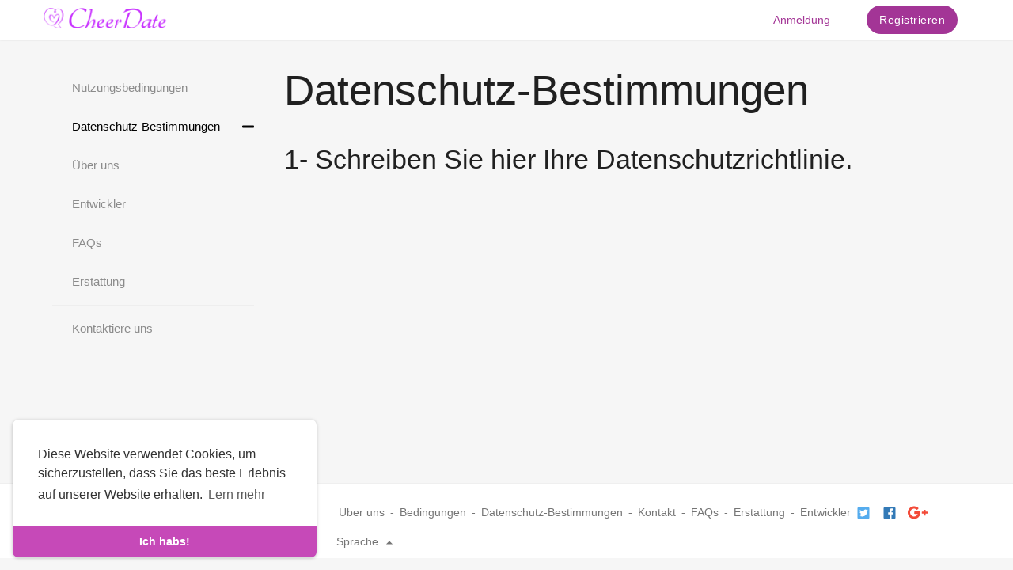

--- FILE ---
content_type: text/html; charset=UTF-8
request_url: https://cheerdate.com/privacy?language=german
body_size: 16810
content:
<!DOCTYPE html>
<html>
<head>
    <title>CheerDate Worldwide Dating APP</title>
    <meta charset="UTF-8">
<meta content="width=device-width, initial-scale=1, maximum-scale=1, user-scalable=no" name="viewport">
<meta name="title" content="CheerDate Worldwide Dating APP">
<meta name="description" content="Privatsphäre">
<meta name="keywords" content="Privatsphäre">


<meta property="og:title" content="CheerDate Worldwide Dating APP" />
<meta property="og:description" content="Privatsphäre" />
<meta property="og:image" content="https://cheerdate.com/themes/default/assets/img/logo.png" />
<meta property="og:url" content="https://cheerdate.com/privacy?language=german" />
<meta property="og:type" content="article" />    <link rel="icon" href="https://cheerdate.com/themes/default/assets/img/icon.png" type="image/x-icon">
<link href="https://cheerdate.com/themes/default/assets/css/materialize.min.css" type="text/css" id="materialize" rel="stylesheet" media="screen,projection"/><link href="https://cheerdate.com/themes/default/assets/css/plugins.css" type="text/css" id="plugins" rel="stylesheet" media="screen,projection"/><link href="https://cheerdate.com/themes/default/assets/css/style.css" type="text/css" id="style" rel="stylesheet" media="screen,projection"/><link href="https://cheerdate.com/themes/default/assets/css/overrides.css" type="text/css" id="overrides" rel="stylesheet" media="screen,projection"/>
<link href="https://cheerdate.com/themes/default/assets/css/ie.css" type="text/css" id="ie" rel="stylesheet" media="screen,projection"/>


    <script>
        document_title = document.title;

        window.site_url =  "https://cheerdate.com";
        window.ajax = "https://cheerdate.com/aj/";
        window.theme_url = "https://cheerdate.com/themes/default/";
        window.worker_updateDelay = '4000';
        window.email_notification = '1';
        window.media_path = "https://cheerdate.com/";
        window.current_route1 = "/privacy";
        window.current_route2 = "/";
        window.current_route3 = "/";
        window.current_route4 = "/";
        window.current_page = "privacy";
        window.located = "7";
        window.ajaxsend = true;
        window.maintenance_mode = ""

        var imageAddr = "https://cheerdate.com/themes/default/assets/img/logo.png" + "?n=" + Math.random();
        var startTime, endTime;
        var downloadSize = 5616998;
        var download = new Image();
        download.onload = function () {
            endTime = (new Date()).getTime();
            var duration = (endTime - startTime) / 1000; //Math.round()
            var bitsLoaded = downloadSize * 8;
            var speedBps = (bitsLoaded / duration).toFixed(2);
            var speedKbps = (speedBps / 1024).toFixed(2);
            var speedMbps = (speedKbps / 1024).toFixed(2);

            window.internet_speed = speedMbps;
        }
        startTime = (new Date()).getTime();
        download.src = imageAddr;

    </script>
    <!--<script src="https://cheerdate.com/themes/default/assets/js/jquery-2.1.1.min.js" type="text/javascript" id="jquery-2.1.1"></script>-->
    <script src="https://cheerdate.com/themes/default/assets/js/jquery-3.5.1.min.js" type="text/javascript" id="jquery-2.1.1"></script>
    <script src="https://cheerdate.com/themes/default/assets/js/functions.js" type="text/javascript" id="functions"></script>

    <script src="https://cheerdate.com/themes/default/assets/js/materialize.min.js" type="text/javascript" id="materialize"/></script><script src="https://cheerdate.com/themes/default/assets/js/script.js" type="text/javascript" id="script"/></script><script src="https://cheerdate.com/themes/default/assets/js/plugins.js" type="text/javascript" id="plugins"/></script>    <!-- onesignal -->
    <link rel="manifest" href="https://cheerdate.com/themes/default/assets/js/OneSignalSDKFiles/manifest.json">
    <script src="https://cheerdate.com/OneSignalSDKWorker.js" async='async'></script>
    <script>
        var push_user_id = '';
        var my_id = '';
        var OneSignal = window.OneSignal || [];
            OneSignal.push(["init", {
                appId: "f799dc13-ec22-4d1f-9306-b9fbde7d6106",
                allowLocalhostAsSecureOrigin: true,
                autoRegister: true, /* Set to true to automatically prompt visitors */
                notifyButton: {
                    enable: true /* Set to false to hide */
                },
                persistNotification: false,
            }]);
            OneSignal.push(function () {
                OneSignal.getUserId(function(userId) {
                    push_user_id = userId;
                    if (userId != my_id) {
                        $.get( window.ajax + 'onesignal/update_user_device_id', { id:push_user_id } );
                    }
                });
                OneSignal.on('subscriptionChange', function (isSubscribed) {
                    if (isSubscribed == false) {
                        $.get( window.ajax + 'onesignal/remove_user_device_id', {} );
                    } else {
                        $.get( window.ajax + 'onesignal/update_user_device_id', { id:push_user_id } );
                    }
                });

                OneSignal.on('notificationDisplay', function (event) {
                    console.warn('OneSignal notification displayed:', event);
                /*
                {
                    "id": "ce31de29-e1b0-4961-99ee-080644677cd7",
                    "heading": "OneSignal Test Message",
                    "content": "This is an example notification.",
                    "url": "https://onesignal.com?_osp=do_not_open",
                    "icon": "https://onesignal.com/images/notification_logo.png"
                }
                */
                });

                //
                // OneSignal.sendSelfNotification(
                //     /* Title (defaults if unset) */
                //     "OneSignal Web Push Notification",
                //     /* Message (defaults if unset) */
                //     "Action buttons increase the ways your users can interact with your notification.",
                //     /* URL (defaults if unset) */
                //     'https://example.com/?_osp=do_not_open',
                //     /* Icon */
                //     'https://onesignal.com/images/notification_logo.png',
                //     {
                //         /* Additional data hash */
                //         notificationType: 'news-feature'
                //     },
                //     [{ /* Buttons */
                //         /* Choose any unique identifier for your button. The ID of the clicked button is passed to you so you can identify which button is clicked */
                //         id: 'like-button',
                //         /* The text the button should display. Supports emojis. */
                //         text: 'Like',
                //         /* A valid publicly reachable URL to an icon. Keep this small because it's downloaded on each notification display. */
                //         icon: 'http://i.imgur.com/N8SN8ZS.png',
                //         /* The URL to open when this action button is clicked. See the sections below for special URLs that prevent opening any window. */
                //         url: 'https://example.com/?_osp=do_not_open'
                //     },
                //     {
                //         id: 'read-more-button',
                //         text: 'Read more',
                //         icon: 'http://i.imgur.com/MIxJp1L.png',
                //         url: 'https://example.com/?_osp=do_not_open'
                //     }]
                // );


            });




    </script>
    <script>
        function bindAjaxElement(item,e) {
            if ($(item).attr('id') !== 'notificationbtn'){
                $("#loader").css("display", "block");
            }
            var url ="";
            var data_ajax = $(item).attr('data-ajax');
            var data_ajax_post = $(item).attr('data-ajax-post');
            var data_ajax_callback = $(item).attr('data-ajax-callback');

            // var data_replace_text = $(item).attr('data-replace-text');
            // var data_replace_dom = $(item).attr('data-replace-dom');
            // if (typeof data_replace_text !== typeof undefined && data_replace_text !== false) {
            //     if (typeof data_replace_dom !== typeof undefined && data_replace_dom !== false) {
            //         $(data_replace_dom).html(data_replace_text);
            //     }
            // }

            window.itm = $(item).attr('id');
            

            if (typeof data_ajax !== typeof undefined && data_ajax !== false) {
                e.preventDefault();
                url = $(item).attr('data-ajax');
                window.current_page = url;
                $.ajax({
                    url: window.site_url + url + window.maintenance_mode,
                    data:'url='+url+'&ajax=true',
                    type: "POST",
                    timeout: 60000,
                    success: function(result) {
                        $('body').css({'overflow':'inherit'});
                        $("#loader").css("display","none");

                        var is_user_logged_in = $( result ).filter( '.is_user_logged_in' ).html();
                        if( typeof is_user_logged_in !== "undefined" ){
                            if( is_user_logged_in !== "1" ){
                                window.location.href = "https://cheerdate.com/login";
                            }
                        }
                        var title = $( result ).filter( '.page_title' ).html();
                        var page_name = $( result ).filter( '.page_name' ).html();
                            window.current_page = page_name;

                        if(page_name !== 'profile' ){
                            $('meta[name=robots]').remove();
                            $('meta[name=googlebot]').remove();
                        }
                        $('#container').html(result);
                        window.history.pushState({state:'new'},'', window.site_url + url);


                        $("html, body").animate({ scrollTop: 0 }, 150);
                        custom_footer_js(page_name);

                        document.title = decodeHtml( title );
                        window.title = decodeHtml( title );
                        document.getElementsByTagName('title')[0].innerHTML = decodeHtml( title );
                        
                        M.updateTextFields();

                           window.onpopstate = function(event) {
                               $(window).unbind('popstate');
                               window.location.href = document.location;
                           };

                        event_runner(true);
                    },
                    error: function(result){
                        console.warn(result);
                    }
                });
            }

            if (typeof data_ajax_post !== typeof undefined && data_ajax_post !== false) {
                
                url = window.ajax + $(item).attr('data-ajax-post') + window.maintenance_mode;
                var params = $(item).attr('data-ajax-params');
                var callback = $(item).attr('data-ajax-callback');
                var formData = new FormData();
                var data_ajax_template = $(item).attr('data-ajax-template');

                if (params !== ''){
                    params.split("&").forEach(function(item) {
                        var s = item.split("="), k = s[0], v = s[1];
                        formData.append(k, decodeURIComponent(s[1]) );
                    });
                }

                if (typeof data_ajax_template !== typeof undefined) {
                    formData.append('data_ajax_template', data_ajax_template);
                }
                window.ajaxsend = false;
                $.ajax({
                    url: url,
                    type: "POST",
                    data: formData,
                    contentType: false,
                    processData: false,
                    success: function(result) {
                    //     window.ajaxsend = true;
                    //     console.log('fuck1')
                     }
                }).done(function (result) {
                    window.ajaxsend = true;
                    if (result.can_send == 1) {
                        SendMessages();
                    }
                    var fn = window[callback];
                    if (typeof fn === "function") fn( result );

                }).fail(function (data) {
                    window.ajaxsend = true;
                    if( data.responseJSON.spam == true ) {
                        //$('.chat_foot').remove();

                        $('#chat_declined_modal').modal();
                        $('#chat_declined_modal #chat_declined_modal_container').html(data.responseJSON.message);
                        $('#chat_declined_modal').modal('open');
                    }
                });
            }

            
            if( typeof data_ajax_post === typeof undefined && typeof data_ajax === typeof undefined ){
                $("#loader").css("display","none");
            }

        }
        window.onload = function () {

            $("body").on("click", "a,button,span", function(e) {
                bindAjaxElement(this,e);
            });

            $(document).ajaxStart(function() {
            }).ajaxSuccess(function() {
                $("#loader").css("display","none");
            });

        };
    </script>
            </head>
<body class="privacy-page">
                        <div id="loader" class="dt_ajax_progress"></div>
    <div class="modal modal-sm" id="authorize_modal" role="dialog" data-keyboard="false" style="overflow-y: auto;">
        <div class="modal-dialog">
            <div class="modal-content">
                <h4 class="modal-title">Überprüfen</h4>
                <form class="form form-horizontal" method="post" id="authorize_form" action="#">
                    <div class="modal-body authorize_modal">
                        <div id="authorize_alert"></div>
                        <div class="clear"></div>
                        <div class="row">
                            <div class="input-field col s12">
                                <input id="authorize_number" type="text" class="form-control input-md" autocomplete="off" placeholder="Kartennummer">
                            </div>
                            <div class="input-field col s4">
                                <select id="authorize_month" name="card_month" type="text" class="browser-default" autocomplete="off" placeholder="Monat (01)">
                                    <option value="01">01</option>
                                    <option value="02">02</option>
                                    <option value="03">03</option>
                                    <option value="04">04</option>
                                    <option value="05">05</option>
                                    <option value="06">06</option>
                                    <option value="07">07</option>
                                    <option value="08">08</option>
                                    <option value="09">09</option>
                                    <option value="10">10</option>
                                    <option value="11">11</option>
                                    <option value="12">12</option>
                                </select>
                            </div>
                            <div class="input-field col s4 no-padding-both">
                                <select id="authorize_year" name="card_year" type="text" class="browser-default" autocomplete="off" placeholder="Jahr (2021)">
                                                                            <option value="2026">2026</option>
                                                                            <option value="2027">2027</option>
                                                                            <option value="2028">2028</option>
                                                                            <option value="2029">2029</option>
                                                                            <option value="2030">2030</option>
                                                                            <option value="2031">2031</option>
                                                                            <option value="2032">2032</option>
                                                                            <option value="2033">2033</option>
                                                                            <option value="2034">2034</option>
                                                                            <option value="2035">2035</option>
                                                                            <option value="2036">2036</option>
                                                                            <option value="2037">2037</option>
                                                                            <option value="2038">2038</option>
                                                                            <option value="2039">2039</option>
                                                                            <option value="2040">2040</option>
                                                                            <option value="2041">2041</option>
                                                                    </select>
                            </div>
                            <div class="input-field col s4">
                                <input id="authorize_cvc" name="card_cvc" type="text" class="form-control input-md" autocomplete="off" placeholder="CVC" maxlength="3" oninput="this.value = this.value.replace(/[^0-9.]/g, '').replace(/(\..*)\./g, '$1');">
                            </div>
                        </div>
                    </div>
                    <div class="clear"></div>
                    <div class="modal-footer">
                        <div class="ball-pulse"><div></div><div></div><div></div></div>
                        <button type="button" class="waves-effect waves-light btn-flat btn_primary white-text" onclick="AuthorizeRequest()" id="authorize_btn">Zahlen</button>
                    </div>
                </form>
            </div>
        </div>
    </div>
    <div class="modal modal-sm" id="paystack_wallet_modal" role="dialog" data-keyboard="false" style="overflow-y: auto;">
        <div class="modal-dialog">
            <div class="modal-content">
                <h4 class="modal-title">PayStack</h4>
                <form class="form form-horizontal" method="post" id="paystack_wallet_form" action="#">
                    <div class="modal-body twocheckout_modal">
                        <div id="paystack_wallet_alert"></div>
                        <div class="clear"></div>
                        <div class="input-field col-md-12">
                            <label class="plr15" for="paystack_wallet_email">Email</label>  
                            <input id="paystack_wallet_email" type="text" class="form-control input-md" autocomplete="off" placeholder="Email">
                        </div>
                        <div class="clear"></div>
                    </div>
                    <div class="clear"></div>
                    <div class="modal-footer">
                        <div class="ball-pulse"><div></div><div></div><div></div></div>
                        <button type="button" class="waves-effect waves-light btn-flat btn_primary white-text" id="paystack_btn" onclick="InitializeWalletPaystack()">Bestätigen</button>
                    </div>
                </form>
            </div>
        </div>
    </div>
        <!-- Header not-logged-in -->
    <nav role="navigation" id="nav-not-logged-in">
        <div class="nav-wrapper container">
            <div class="left header_logo">
                <a id="logo-container" href="https://cheerdate.com/" class="brand-logo"><img src="https://cheerdate.com/themes/default/assets/img/logo.png" /></a>
            </div>
            <ul class="right">
                <li class="hide_mobi_login"><a href="https://cheerdate.com/login" data-ajax="/login" class="btn-flat waves-effect text-main qdt_hdr_auth_btns">Anmeldung</a></li>
                					<li class="hide_mobi_login"><a href="https://cheerdate.com/register" data-ajax="/register" class="btn-flat btn btn_primary waves-effect waves-light white-text qdt_hdr_auth_btns">Registrieren</a></li>
				                <div class="show_mobi_login">
                    <a class="dropdown-trigger" href="#" data-target="log_in_dropdown"><svg xmlns="http://www.w3.org/2000/svg" width="24" height="24" viewBox="0 0 24 24">
                            <path fill="#222" d="M12,16A2,2 0 0,1 14,18A2,2 0 0,1 12,20A2,2 0 0,1 10,18A2,2 0 0,1 12,16M12,10A2,2 0 0,1 14,12A2,2 0 0,1 12,14A2,2 0 0,1 10,12A2,2 0 0,1 12,10M12,4A2,2 0 0,1 14,6A2,2 0 0,1 12,8A2,2 0 0,1 10,6A2,2 0 0,1 12,4Z" /></svg></a>
                    <ul id="log_in_dropdown" class="dropdown-content">
                        <li><a href="https://cheerdate.com/login" data-ajax="/login" class="btn-flat waves-effect text-main qdt_hdr_auth_btns">Anmeldung</a></li>
                        							<li><a href="https://cheerdate.com/register" data-ajax="/register" class="btn-flat btn btn_primary waves-effect waves-light white-text qdt_hdr_auth_btns">Registrieren</a></li>
						                    </ul>
                </div>
            </ul>
        </div>
    </nav>
    <!-- End Header not-logged-in -->        <div id="container">
        <!-- Privacy  -->
<style>
@media (max-width: 1024px){
.dt_slide_menu {
	display: none;
}
nav .header_user {
	display: block;
}
}
</style>
<div class="container dt_terms">
    <div class="row">
        <div class="col s12 m4 l3">
            <div class="dt_terms_sidebar">
                <ul>
                    <li class=""><a href="https://cheerdate.com/terms" data-ajax="/terms">Nutzungsbedingungen</a></li>
                    <li class="active"><a href="https://cheerdate.com/privacy" data-ajax="/privacy">Datenschutz-Bestimmungen</a></li>
                    <li class=""><a href="https://cheerdate.com/about" data-ajax="/about">Über uns</a></li>
					<li class=""><a href="https://cheerdate.com/developers" data-ajax="/developers">Entwickler</a></li>
                    <li class=""><a href="https://cheerdate.com/faqs" data-ajax="/faqs">FAQs</a></li>
                    <li class=""><a href="https://cheerdate.com/refund" data-ajax="/refund">Erstattung</a></li>
                    <hr>
                    <li><a href="https://cheerdate.com/contact" data-ajax="/contact">Kontaktiere uns</a></li>
                </ul>
            </div>
        </div>
        <div class="col s12 m8 l9">
            <h2 class="bold">Datenschutz-Bestimmungen</h2>
            <div class="dt_terms_content_body">
                <h4> 1- Schreiben Sie hier Ihre Datenschutzrichtlinie. </h4>
                    </div>
        </div>
    </div>
</div>
<!-- End Privacy  -->    </div>
    <a href="javascript:void(0);" id="ajaxRedirect" style="visibility: hidden;display: none;"></a>
    <!-- Footer  -->
        <footer id="footer" class="page_footer">
        <div class="footer-copyright">
            <div class="container valign-wrapper">
                <span>Urheberrechte © © 2026 CheerDate. Alle Rechte vorbehalten.</span>
				<span class="dt_fotr_spn">
				<ul class="dt_footer_links">
					<li><a href="https://cheerdate.com/about" data-ajax="/about">Über uns</a></li>
					&nbsp;-&nbsp;<li><a href="https://cheerdate.com/terms" data-ajax="/terms">Bedingungen</a></li>
                    &nbsp;-&nbsp;<li><a href="https://cheerdate.com/privacy" data-ajax="/privacy">Datenschutz-Bestimmungen</a></li>
					&nbsp;-&nbsp;<li><a href="https://cheerdate.com/contact" data-ajax="/contact">Kontakt</a></li>
                    &nbsp;-&nbsp;<li><a href="https://cheerdate.com/faqs" data-ajax="/faqs">FAQs</a></li>
                    &nbsp;-&nbsp;<li><a href="https://cheerdate.com/refund" data-ajax="/refund">Erstattung</a></li>
                                        &nbsp;-&nbsp;<li><a href="https://cheerdate.com/developers" data-ajax="/developers">Entwickler</a></li>
                    
                                        <li>
                        <a href="http://facebook.com" target="_blank">
                            <svg xmlns="http://www.w3.org/2000/svg" width="24" height="24" viewBox="0 0 24 24" class="feather feather-twitter" fill="#55acee"><path d="M5,3H19A2,2 0 0,1 21,5V19A2,2 0 0,1 19,21H5A2,2 0 0,1 3,19V5A2,2 0 0,1 5,3M17.71,9.33C18.19,8.93 18.75,8.45 19,7.92C18.59,8.13 18.1,8.26 17.56,8.33C18.06,7.97 18.47,7.5 18.68,6.86C18.16,7.14 17.63,7.38 16.97,7.5C15.42,5.63 11.71,7.15 12.37,9.95C9.76,9.79 8.17,8.61 6.85,7.16C6.1,8.38 6.75,10.23 7.64,10.74C7.18,10.71 6.83,10.57 6.5,10.41C6.54,11.95 7.39,12.69 8.58,13.09C8.22,13.16 7.82,13.18 7.44,13.12C7.81,14.19 8.58,14.86 9.9,15C9,15.76 7.34,16.29 6,16.08C7.15,16.81 8.46,17.39 10.28,17.31C14.69,17.11 17.64,13.95 17.71,9.33Z"></path></svg>
                        </a>
                    </li>
                                                            <li>
                        <a href="http://twitter.com" target="_blank">
                            <svg xmlns="http://www.w3.org/2000/svg" width="24" height="24" viewBox="0 0 24 24" class="feather feather-facebook" fill="#337ab7"><path d="M5,3H19A2,2 0 0,1 21,5V19A2,2 0 0,1 19,21H5A2,2 0 0,1 3,19V5A2,2 0 0,1 5,3M18,5H15.5A3.5,3.5 0 0,0 12,8.5V11H10V14H12V21H15V14H18V11H15V9A1,1 0 0,1 16,8H18V5Z"></path></svg>
                        </a>
                    </li>
                                                            <li>
                        <a href="http://google.com" target="_blank">
                            <svg version="1.1" id="Layer_1" xmlns="http://www.w3.org/2000/svg" xmlns:xlink="http://www.w3.org/1999/xlink" x="0px" y="0px" 	 viewBox="0 0 458.246 458.246" style="    width: 25px;enable-background:new 0 0 458.246 458.246;" xml:space="preserve"> 	<path style="fill:#F34A38;" d="M160.777,259.368h71.594c-12.567,35.53-46.603,61.004-86.45,60.71 		c-48.349-0.357-88.327-39.035-90.204-87.349c-2.012-51.789,39.537-94.563,90.887-94.563c23.479,0,44.905,8.946,61.058,23.605 		c3.826,3.473,9.65,3.495,13.413-0.047l26.296-24.749c4.112-3.871,4.127-10.408,0.027-14.292 		c-25.617-24.269-59.981-39.396-97.876-40.136C68.696,80.969,0.567,147.238,0.004,228.078 		c-0.568,81.447,65.285,147.649,146.6,147.649c78.199,0,142.081-61.229,146.36-138.358c0.114-0.967,0.189-33.648,0.189-33.648 		H160.777c-5.426,0-9.824,4.398-9.824,9.824v35.999C150.953,254.97,155.352,259.368,160.777,259.368z"/> 	<path style="fill:#F34A38;" d="M414.464,206.99v-35.173c0-4.755-3.854-8.609-8.609-8.609h-29.604c-4.755,0-8.609,3.854-8.609,8.609 		v35.173h-35.173c-4.755,0-8.609,3.854-8.609,8.609v29.604c0,4.755,3.854,8.609,8.609,8.609h35.173v35.173 		c0,4.755,3.854,8.609,8.609,8.609h29.604c4.755,0,8.609-3.854,8.609-8.609v-35.173h35.173c4.755,0,8.609-3.854,8.609-8.609v-29.604 		c0-4.755-3.854-8.609-8.609-8.609L414.464,206.99L414.464,206.99z"/> </svg>
                        </a>
                    </li>
                    

				</ul>
                                <!-- Dropdown language -->
<span class="dt_foot_langs">
	<a class="dropdown-trigger" href="#" data-target="lang_dropdown">Sprache <svg xmlns="http://www.w3.org/2000/svg" viewBox="0 0 24 24"><path fill="currentColor" d="M7,15L12,10L17,15H7Z" /></svg></a>
	<ul id="lang_dropdown" class="dropdown-content">

        
            <li ><a href="?language=english">Englisch</a></li>

            
            <li ><a href="?language=arabic">Arabisch</a></li>

            
            <li ><a href="?language=dutch">Niederländisch</a></li>

            
            <li ><a href="?language=french">Französisch</a></li>

            
            <li style="background-color: #f1f2f3;"><a href="?language=german">Deutsche</a></li>

            
            <li ><a href="?language=italian">Italienisch</a></li>

            
            <li ><a href="?language=portuguese">Portugiesisch</a></li>

            
            <li ><a href="?language=russian">Russisch</a></li>

            
            <li ><a href="?language=spanish">Spanisch</a></li>

            
            <li ><a href="?language=turkish">Türkisch</a></li>

            	</ul>
</span>				</span>
            </div>
        </div>
    </footer>
<!-- End Footer  -->        		
	<!-- Scroll to top  -->
    <a href="javascript:void(0);" class="btn-floating btn-large waves-effect waves-light dt_to_top bg_gradient"><svg xmlns="http://www.w3.org/2000/svg" viewBox="0 0 24 24"><path fill="currentColor" d="M7.41,15.41L12,10.83L16.59,15.41L18,14L12,8L6,14L7.41,15.41Z"></path></svg></a>
    <!-- End Scroll to top  -->

	    <div id="max_swap_modal" class="modal dt_swipe_modal_max">
    <div class="modal-content">
		<img src="https://cheerdate.com/themes/default/assets/img/max-swipe-alert.svg" alt="Schließen">
        <div id="max_swap_modal_container"></div>
    </div>
    <div class="modal-footer">
        <a href="https://cheerdate.com/pro" data-ajax="/pro" class="prema"><span style="margin-left: 9px;">Prämie</span></a>
        <a href="javascript:void(0);" class="modal-close waves-effect btn-flat">Schließen</a>
    </div>
</div>

<div id="chat_declined_modal" class="modal">
    <div class="modal-content">
        <div id="chat_declined_modal_container"></div>
    </div>
    <div class="modal-footer">
        <a href="javascript:void(0);" class="modal-close waves-effect btn-flat">Schließen</a>
    </div>
</div>

<script>
    var Wo_Delay = (function(){
        var timer = 0;
        return function(callback, ms){
            clearTimeout (timer);
            timer = setTimeout(callback, ms);
        };
    })();

    function Wo_ChatSticker(self){
        if (!self) {
            return false;
        }

        $( '#gify_box' ).modal("close");
        $('.lds-facebook').removeClass('hide');
        $('#btn_chat_f_send').addClass('hide');


        let id = $( this ).attr( 'data-id' );
        let form = $("#chat_message_form");
        let url = window.ajax + form.attr('action');
        $.ajax({
            type: 'POST',
            url: url,
            data: form.serialize() + '&gifurl=' + $(self).attr('data-gif'),
            success: function (data) {

                if (window._get_chatConversationsInterval) {
                    window._get_chatConversationsInterval.start();
                }
                let el = $( '#dt_emoji' ).emojioneArea();
                el.data( 'emojioneArea' ).setText('');
                if( typeof el.data( 'emojioneArea' ).editor !== "undefined" ){
                    el.data( 'emojioneArea' ).editor.focus();
                }

                _get_chat_conversation(data.to);
                $('#btn_chat_f_send').removeClass('hide');
                $('.lds-facebook').addClass('hide');
            }
        });

    }

    function GetGifyChat(keyword){
        Wo_Delay(function(){
            let offset = Math.floor(Math.random() * 100) + 1;
            $.ajax({
                url: 'https://api.giphy.com/v1/gifs/search?',
                type: 'GET',
                dataType: 'json',
                data: {q:keyword,api_key:'GIjbMwjlfGcmNEgB0eqphgRgwNCYN8gh',limit:24,offset: offset},
            })
            .done(function(data) {
                if (data.meta.status == 200 && data.data.length > 0) {
                    $('#gifylist').empty();
                    for (var i = 0; i < data.data.length; i++) {
                        appended = true;
                        if (appended == true) {
                            appended = false;
                            $('#gifylist').append($('<img alt="gif" src="'+data.data[i].images.fixed_height_small.url+'" data-gif="' + data.data[i].images.fixed_height.url + '" onclick="Wo_ChatSticker(this)" autoplay loop>'));
                            appended = true;
                        }
                    }
                }
                else{
                    $('#gifylist').html('<p class="no_chat_gifs_found"><i class="fa fa-frown-o"></i> Keine Einträge gefunden</p>');
                }
            })
            .fail(function() {
                console.log("error");
            })
        },1000);
    }

    function Wo_GetChatStickers(keyword){
        if (!keyword) {
            return false;
        }
        var chat_gif_loading =  '\
  <div class="sk-circle">\
    <div class="sk-circle1 sk-child"></div>\
    <div class="sk-circle2 sk-child"></div>\
    <div class="sk-circle3 sk-child"></div>\
    <div class="sk-circle4 sk-child"></div>\
    <div class="sk-circle5 sk-child"></div>\
    <div class="sk-circle6 sk-child"></div>\
    <div class="sk-circle7 sk-child"></div>\
    <div class="sk-circle8 sk-child"></div>\
    <div class="sk-circle9 sk-child"></div>\
    <div class="sk-circle10 sk-child"></div>\
    <div class="sk-circle11 sk-child"></div>\
    <div class="sk-circle12 sk-child"></div>\
  </div>';
        $('#chat-box-stickers-cont').html(chat_gif_loading);
        Wo_Delay(function(){
            $.ajax({
                url: 'https://api.giphy.com/v1/gifs/search?',
                type: 'GET',
                dataType: 'json',
                data: {q:keyword,api_key:'GIjbMwjlfGcmNEgB0eqphgRgwNCYN8gh',limit:15},
            })
                .done(function(data) {
                    if (data.meta.status == 200 && data.data.length > 0) {
                        $('#chat-box-stickers-cont').empty();
                        for (var i = 0; i < data.data.length; i++) {
                            appended = true;
                            if (appended == true) {
                                appended = false;
                                $('#chat-box-stickers-cont').append($('<img alt="gif" src="'+data.data[i].images.fixed_height_small.url+'" data-gif="' + data.data[i].images.fixed_height.url + '" onclick="Wo_ChatSticker(this)" autoplay loop>'));
                                appended = true;
                            }
                        }
                    }
                    else{
                        $('#chat-box-stickers-cont').html('<p class="no_chat_gifs_found"><i class="fa fa-frown-o"></i> Keine Einträge gefunden</p>');
                    }
                })
                .fail(function() {
                    console.log("error");
                })
        },1000);
    }

    function interest_chipsUpdate(e, data) {
        var chipsData = M.Chips.getInstance($('.interest_chips')).chipsData;
        var len = chipsData.length;
        var chipsValue = "";
        var i;
        for (i = 0; i < len; i++) { 
            chipsValue += chipsData[i].tag + ",";
        }

        document.getElementsByName("interest")[0].value = chipsValue;
    }
    function deleteimage(img){
        var src = $(img).parent().parent().find('.fancybox-image').attr('src'); // Looks for the *fancyboxed* image
        var url = window.ajax + '/profile/delete_avater';
        var formData = new FormData();
            formData.append("id", $(img).attr('data-id') );
        $.ajax({
            type: 'POST',
            url: url,
            data: formData,
            contentType:false,
            cache: false,
            processData:false,
            success: function(data){
                if(data.status == 200) {
                    parent.$.fancybox.close();
                    $("#ajaxRedirect").attr("data-ajax",'/' + window.loggedin_user);
                    $("#ajaxRedirect").click();
                }
            },
            error: function (data) {
                M.toast({html: data.responseJSON.message});
            },
        });
    }
    function deleteimageadmin(img,user){
        var src = $(img).parent().parent().find('.fancybox-image').attr('src'); // Looks for the *fancyboxed* image
        var url = window.ajax + '/profile/delete_avater_admin';
        var formData = new FormData();
        formData.append("id", $(img).attr('data-id') );
        formData.append("uid", user );
        $.ajax({
            type: 'POST',
            url: url,
            data: formData,
            contentType:false,
            cache: false,
            processData:false,
            success: function(data){
                if(data.status == 200) {
                    parent.$.fancybox.close();
                    $("#ajaxRedirect").attr("data-ajax",'/@' + data.userData.username);
                    $("#ajaxRedirect").click();
                }
            },
            error: function (data) {
                M.toast({html: data.responseJSON.message});
            },
        });
    }

    function privateimage(img){
        var src = $(img).parent().parent().find('.fancybox-image').attr('src'); // Looks for the *fancyboxed* image
        var url = window.ajax + '/profile/private_avater';
        var formData = new FormData();
            formData.append("id", $(img).attr('data-id') );

        var chat_gif_loading =  '<div class="qdt_lbox_prvtLoader"><svg width="120" height="30" viewBox="0 0 120 30" xmlns="http://www.w3.org/2000/svg"><circle cx="15" cy="15" r="15"> <animate attributeName="r" from="15" to="15" begin="0s" dur="0.8s" values="15;9;15" calcMode="linear" repeatCount="indefinite" /> <animate attributeName="fill-opacity" from="1" to="1" begin="0s" dur="0.8s" values="1;.5;1" calcMode="linear" repeatCount="indefinite" /> </circle> <circle cx="60" cy="15" r="9" fill-opacity="0.3"> <animate attributeName="r" from="9" to="9" begin="0s" dur="0.8s" values="9;15;9" calcMode="linear" repeatCount="indefinite" /> <animate attributeName="fill-opacity" from="0.5" to="0.5" begin="0s" dur="0.8s" values=".5;1;.5" calcMode="linear" repeatCount="indefinite" /> </circle> <circle cx="105" cy="15" r="15"> <animate attributeName="r" from="15" to="15" begin="0s" dur="0.8s" values="15;9;15" calcMode="linear" repeatCount="indefinite" /> <animate attributeName="fill-opacity" from="1" to="1" begin="0s" dur="0.8s" values="1;.5;1" calcMode="linear" repeatCount="indefinite" /></circle></svg></div>';
        $('.fancybox-content img.fancybox-image').after(chat_gif_loading);

        $.ajax({
            type: 'POST',
            url: url,
            data: formData,
            contentType:false,
            cache: false,
            processData:false,
            success: function(data){
                if(data.status == 200) {
                    $('.sk-circle').remove();
                    parent.$.fancybox.close();
                    if(data.lock_private_photo == true){
                        var lock_private_photo_fee = '30';
                        $('.payment_modalx').modal('open');
                        //console.log('fuck you son of bitch ' + lock_private_photo_fee);
                    }else{
                        $("#ajaxRedirect").attr("data-ajax",'/' + window.loggedin_user);
                        $("#ajaxRedirect").click();
                    }
                }
            },
            error: function (data) {
                M.toast({html: data.responseJSON.message});
            },
        });
    }
    function unprivateimage(img){
        var src = $(img).parent().parent().find('.fancybox-image').attr('src'); // Looks for the *fancyboxed* image
        var url = window.ajax + '/profile/unprivate_avater';
        var formData = new FormData();
            formData.append("id", $(img).attr('data-id') );

        var chat_gif_loading =  '<div class="qdt_lbox_prvtLoader"><svg width="120" height="30" viewBox="0 0 120 30" xmlns="http://www.w3.org/2000/svg"><circle cx="15" cy="15" r="15"> <animate attributeName="r" from="15" to="15" begin="0s" dur="0.8s" values="15;9;15" calcMode="linear" repeatCount="indefinite" /> <animate attributeName="fill-opacity" from="1" to="1" begin="0s" dur="0.8s" values="1;.5;1" calcMode="linear" repeatCount="indefinite" /> </circle> <circle cx="60" cy="15" r="9" fill-opacity="0.3"> <animate attributeName="r" from="9" to="9" begin="0s" dur="0.8s" values="9;15;9" calcMode="linear" repeatCount="indefinite" /> <animate attributeName="fill-opacity" from="0.5" to="0.5" begin="0s" dur="0.8s" values=".5;1;.5" calcMode="linear" repeatCount="indefinite" /> </circle> <circle cx="105" cy="15" r="15"> <animate attributeName="r" from="15" to="15" begin="0s" dur="0.8s" values="15;9;15" calcMode="linear" repeatCount="indefinite" /> <animate attributeName="fill-opacity" from="1" to="1" begin="0s" dur="0.8s" values="1;.5;1" calcMode="linear" repeatCount="indefinite" /></circle></svg></div>';
        $('.fancybox-content img.fancybox-image').after(chat_gif_loading);

        $.ajax({
            type: 'POST',
            url: url,
            data: formData,
            contentType:false,
            cache: false,
            processData:false,
            success: function(data){
                if(data.status == 200) {
                    $('.sk-circle').remove();
                    parent.$.fancybox.close();
                    $("#ajaxRedirect").attr("data-ajax",'/' + window.loggedin_user);
                    $("#ajaxRedirect").click();
                }
            },
            error: function (data) {
                M.toast({html: data.responseJSON.message});
            },
        });
    }

    var stripe_array = [];
    function SH_lock_pro_video_StripeRequest(argument) {
        if ($("#lock_pro_video_stripe_name").val() != '' && $("#lock_pro_video_stripe_email").val() != '' && $("#lock_pro_video_stripe_number").val() != '' && $("#lock_pro_video_stripe_month").val() != '' && $("#lock_pro_video_stripe_year").val() != '' && $("#lock_pro_video_stripe_cvc").val() != '') {
            var script = document.createElement('script');
            script.src = 'https://js.stripe.com/v2/';
            script.type = 'text/javascript';
            script.onload = script.onreadystatechange = function() {
                Stripe.setPublishableKey('');

                $('#lock_pro_video_stripe_button').attr('disabled', 'true');
                $('#lock_pro_video_stripe_button').text("Warten Sie mal..");
                stripe_array['stripe_name'] = $('#lock_pro_video_stripe_name').val();
                stripe_array['stripe_email'] = $('#lock_pro_video_stripe_email').val();
                stripe_array['stripe_number'] = $('#lock_pro_video_stripe_number').val();
                stripe_array['stripe_month'] = $('#lock_pro_video_stripe_month').val();
                stripe_array['stripe_year'] = $('#lock_pro_video_stripe_year').val();
                stripe_array['stripe_cvc'] = $('#lock_pro_video_stripe_cvc').val();
                stripe_array['amount'] = '40';
                Stripe.createToken({
                    number: $('#lock_pro_video_stripe_number').val(),
                    exp_month: $('#lock_pro_video_stripe_month').val(),
                    exp_year: $('#lock_pro_video_stripe_year').val(),
                    cvc: $('#lock_pro_video_stripe_cvc').val()
                }, SH_lock_pro_video_StripeResponseHandler);
            };
            let head  = document.getElementsByTagName('head')[0];
            head.appendChild(script);

        }
        else{
            $('#lock_pro_video_stripe_alert').html("Bitte überprüfe deine Details");
        }
    }
    function SH_lock_pro_video_StripeResponseHandler(status, response) {
        if (response.error) {
            $('#lock_pro_video_stripe_alert').html(response.error.message);
            $('#lock_pro_video_stripe_button').removeAttr('disabled');
            $('#lock_pro_video_stripe_button').text("Zahlen");
        } else {
            stripe_array['token'] = response.id;

            $.post(window.ajax + 'stripe/handle', {
                stripeToken: stripe_array['token'],
                stripe_name: stripe_array['stripe_name'],
                stripe_email: stripe_array['stripe_email'],
                stripe_number: stripe_array['stripe_number'],
                stripe_month: stripe_array['stripe_month'],
                stripe_year: stripe_array['stripe_year'],
                stripe_cvc: stripe_array['stripe_cvc'],
                amount: stripe_array['amount'],
                description: 'Entsperren Sie die Upload-Videofunktion',
                price: stripe_array['amount'],
                payType: 'lock_pro_video'
            }, function (data) {
                if (data.status == 200) {
                    //$('#credit_amount').html(data.credit_amount);
                    //document.location = window.site_url + data.location;
                    $("#btnProSuccess").attr("data-ajax", data.location);
                    $("#btnProSuccess").click();
                } else {
                    $('.modal-body').html('<i class="fa fa-spin fa-spinner"></i> Zahlung abgelehnt ');
                }
            });
        }
    }


    function SH_unlock_photo_private_StripeRequest(argument) {
        if ($("#unlock_photo_private_stripe_name").val() != '' && $("#unlock_photo_private_stripe_email").val() != '' && $("#unlock_photo_private_stripe_number").val() != '' && $("#unlock_photo_private_stripe_month").val() != '' && $("#unlock_photo_private_stripe_year").val() != '' && $("#unlock_photo_private_stripe_cvc").val() != '') {
            var script = document.createElement('script');
            script.src = 'https://js.stripe.com/v2/';
            script.type = 'text/javascript';
            script.onload = script.onreadystatechange = function() {
                Stripe.setPublishableKey('');

                $('#unlock_photo_private_stripe_button').attr('disabled', 'true');
                $('#unlock_photo_private_stripe_button').text("Warten Sie mal..");
                stripe_array['stripe_name'] = $('#unlock_photo_private_stripe_name').val();
                stripe_array['stripe_email'] = $('#unlock_photo_private_stripe_email').val();
                stripe_array['stripe_number'] = $('#unlock_photo_private_stripe_number').val();
                stripe_array['stripe_month'] = $('#unlock_photo_private_stripe_month').val();
                stripe_array['stripe_year'] = $('#unlock_photo_private_stripe_year').val();
                stripe_array['stripe_cvc'] = $('#unlock_photo_private_stripe_cvc').val();
                stripe_array['amount'] = '30';
                Stripe.createToken({
                    number: $('#unlock_photo_private_stripe_number').val(),
                    exp_month: $('#unlock_photo_private_stripe_month').val(),
                    exp_year: $('#unlock_photo_private_stripe_year').val(),
                    cvc: $('#unlock_photo_private_stripe_cvc').val()
                }, SH_unlock_photo_private_StripeResponseHandler);
            };
            let head  = document.getElementsByTagName('head')[0];
            head.appendChild(script);

        }
        else{
            $('#unlock_photo_private_stripe_alert').html("Bitte überprüfe deine Details");
        }
    }
    function SH_unlock_photo_private_StripeResponseHandler(status, response) {
        if (response.error) {
            $('#unlock_photo_private_stripe_alert').html(response.error.message);
            $('#unlock_photo_private_stripe_button').removeAttr('disabled');
            $('#unlock_photo_private_stripe_button').text("Zahlen");
        } else {
            stripe_array['token'] = response.id;

            $.post(window.ajax + 'stripe/handle', {
                stripeToken: stripe_array['token'],
                stripe_name: stripe_array['stripe_name'],
                stripe_email: stripe_array['stripe_email'],
                stripe_number: stripe_array['stripe_number'],
                stripe_month: stripe_array['stripe_month'],
                stripe_year: stripe_array['stripe_year'],
                stripe_cvc: stripe_array['stripe_cvc'],
                amount: stripe_array['amount'],
                description: 'Entsperren Sie die Funktion für private Fotos',
                price: stripe_array['amount'],
                payType: 'unlock_private_photo'
            }, function (data) {
                if (data.status == 200) {
                    //$('#credit_amount').html(data.credit_amount);
                    //document.location = window.site_url + data.location;
                    $("#btnProSuccess").attr("data-ajax", data.location);
                    $("#btnProSuccess").click();
                } else {
                    $('.modal-body').html('<i class="fa fa-spin fa-spinner"></i> Zahlung abgelehnt ');
                }
            });
        }
    }

    function SH_StripeRequest(argument) {
        if ($("#stripe_name").val() != '' && $("#stripe_email").val() != '' && $("#stripe_number").val() != '' && $("#stripe_month").val() != '' && $("#stripe_year").val() != '' && $("#stripe_cvc").val() != '' && $("#wallet_amount").val() != '') {
            var script = document.createElement('script');
            script.src = 'https://js.stripe.com/v2/';
            script.type = 'text/javascript';
            script.onload = script.onreadystatechange = function() {
                Stripe.setPublishableKey('');

                $('#stripe_button').attr('disabled', 'true');
                $('#stripe_button').text("Warten Sie mal..");
                stripe_array['stripe_name'] = $('#stripe_name').val();
                stripe_array['stripe_email'] = $('#stripe_email').val();
                stripe_array['stripe_number'] = $('#stripe_number').val();
                stripe_array['stripe_month'] = $('#stripe_month').val();
                stripe_array['stripe_year'] = $('#stripe_year').val();
                stripe_array['stripe_cvc'] = $('#stripe_cvc').val();
                stripe_array['amount'] = getPrice();
                Stripe.createToken({
                    number: $('#stripe_number').val(),
                    exp_month: $('#stripe_month').val(),
                    exp_year: $('#stripe_year').val(),
                    cvc: $('#stripe_cvc').val()
                }, SH_StripeResponseHandler);
            };
            let head  = document.getElementsByTagName('head')[0];
            head.appendChild(script);

        }
        else{
            $('#stripe_alert').html("Bitte überprüfe deine Details");
        }
    }
    function SH_StripeResponseHandler(status, response) {
        if (response.error) {
            $('#stripe_alert').html(response.error.message);
            $('#stripe_button').removeAttr('disabled');
            $('#stripe_button').text("Zahlen");
        } else {
            stripe_array['token'] = response.id;

            $.post(window.ajax + 'stripe/handle', {
                stripeToken: stripe_array['token'],
                stripe_name: stripe_array['stripe_name'],
                stripe_email: stripe_array['stripe_email'],
                stripe_number: stripe_array['stripe_number'],
                stripe_month: stripe_array['stripe_month'],
                stripe_year: stripe_array['stripe_year'],
                stripe_cvc: stripe_array['stripe_cvc'],
                amount: stripe_array['amount'],
                description: getDescription(),
                price: stripe_array['amount'],
                payType: 'credits'
            }, function (data) {
                if (data.status == 200) {
                    $('#credit_amount').html(data.credit_amount);
                    //document.location = window.site_url + data.location;
                    $("#btnProSuccess").attr("data-ajax", data.location);
                    $("#btnProSuccess").click();
                } else {
                    $('.modal-body').html('<i class="fa fa-spin fa-spinner"></i> Zahlung abgelehnt ');
                }
            });
        }
    }

    function SH_StripeRequestPro(argument) {
        if ($("#stripe_name").val() != '' && $("#stripe_email").val() != '' && $("#stripe_number").val() != '' && $("#stripe_month").val() != '' && $("#stripe_year").val() != '' && $("#stripe_cvc").val() != '' && $("#wallet_amount").val() != '') {
            var script = document.createElement('script');
            script.src = 'https://js.stripe.com/v2/';
            script.type = 'text/javascript';
            script.onload = script.onreadystatechange = function() {
                Stripe.setPublishableKey('');

                $('#stripe_button_pro').attr('disabled', 'true');
                $('#stripe_button_pro').text("Warten Sie mal..");
                stripe_array['stripe_name'] = $('#stripe_name').val();
                stripe_array['stripe_email'] = $('#stripe_email').val();
                stripe_array['stripe_number'] = $('#stripe_number').val();
                stripe_array['stripe_month'] = $('#stripe_month').val();
                stripe_array['stripe_year'] = $('#stripe_year').val();
                stripe_array['stripe_cvc'] = $('#stripe_cvc').val();
                stripe_array['amount'] = getPrice();
                Stripe.createToken({
                    number: $('#stripe_number').val(),
                    exp_month: $('#stripe_month').val(),
                    exp_year: $('#stripe_year').val(),
                    cvc: $('#stripe_cvc').val()
                }, SH_StripeResponseHandlerPro);
            };
            let head  = document.getElementsByTagName('head')[0];
            head.appendChild(script);

        }
        else{
            $('#stripe_alert').html("Bitte überprüfe deine Details");
        }
    }
    function SH_StripeResponseHandlerPro(status, response) {
        if (response.error) {
            $('#stripe_alert').html(response.error.message);
            $('#stripe_button_pro').removeAttr('disabled');
            $('#stripe_button_pro').text("Zahlen");
        } else {
            stripe_array['token'] = response.id;

            $.post(window.ajax + 'stripe/handle', {
                stripeToken: stripe_array['token'],
                stripe_name: stripe_array['stripe_name'],
                stripe_email: stripe_array['stripe_email'],
                stripe_number: stripe_array['stripe_number'],
                stripe_month: stripe_array['stripe_month'],
                stripe_year: stripe_array['stripe_year'],
                stripe_cvc: stripe_array['stripe_cvc'],
                amount: stripe_array['amount'],
                description: getDescription(),
                price: stripe_array['amount'],
                payType: 'membership'
            }, function (data) {
                if (data.status == 200) {
                    $('.prem').hide();
                    $("#btnProSuccess").attr("data-ajax", data.location);
                    $("#btnProSuccess").click();
                } else {
                    $('.modal-body').html('<i class="fa fa-spin fa-spinner"></i> Zahlung abgelehnt ');
                }
            });
        }
    }

    function custom_footer_js(page_name){
        


        $("#avater_profile_img2").fancybox();
        $("#avater_profile_img").fancybox();
        $.fancybox.defaults.hash = false;
        $('[data-fancybox="gallery"]').fancybox({
            beforeShow: function(){
                // fancybox is open, run myFunct()


                $('body').addClass('fancybox-show-toolbar');
                $('body').addClass('fancybox-show-infobar');
                $('body').addClass('fancybox-show-nav');

                $('.fancybox-button--del').attr('data-id', this.opts.id);

                if(typeof this.opts.private !== "undefined"){

                    if( this.opts.private === true ){
                        $('.fancybox-button--remove-prvt').show();
                        $('.fancybox-button--prvt').hide();

                        $('.fancybox-button--remove-prvt').attr('data-id', this.opts.id);
                    }else{
                        $('.fancybox-button--remove-prvt').hide();
                        $('.fancybox-button--prvt').show();

                        $('.fancybox-button--prvt').attr('data-id', this.opts.id);
                    }

                    if( this.opts.avater === true ){
                        $('.fancybox-button--remove-prvt').hide();
                        $('.fancybox-button--prvt').hide();
                    }

                }
            },
            loop: true,
            video: {
                controls: 0
            },
            afterClose: function(){
                // fancybox is closed, run myOtherFunct()
            },
            closeExisting: false,
            buttons : [
                'prvt',
                'remove_prvt',
                'del',
                'zoom',
                'slideShow',
                'thumbs',
                'close'
            ]
        });


        $('.sidenav').sidenav();
    	$('.parallax').parallax();

        $(document).ready(function(){
		    $('.dt_tstm_usr .carousel.carousel-slider,.carousel.carousel-slider').carousel({fullWidth: true,indicators: true});
        });
		setInterval(function(){
			$('.dt_tstm_usr .carousel.carousel-slider').carousel('next');
		}, 7000);


        var dropdown_trigger = document.getElementsByClassName('dropdown-trigger');
        if (dropdown_trigger !== undefined) {
            try{
                $('.dropdown-trigger').dropdown();
            } catch(e) {}
        }

       //
        $('.modal').modal();
        $('select').formSelect();

        $("select").trigger('contentChanged');
		$('.tooltipped').tooltip();
		$('.collapsible').collapsible();

        var maxdate1 = new Date();
            maxdate1.setDate(maxdate1.getDate());

        $('#start_date').datepicker({
            container: 'body',
            format: 'yyyy-mm-dd',
            maxDate: maxdate1
        });

        var maxdate = new Date();
            maxdate.setDate(maxdate.getDate() - 6574);

        // Basic Info Step 2
        var dt = $('.user_bday').datepicker({
            yearRange: [1947, 2010],
            container: 'body',
            format: 'yyyy-mm-dd',
            maxDate: maxdate
        });
        if(typeof dt[0] !== "undefined") {
            if (dt[0].value !== '0000-00-00' || dt[0].value !== '') {
                $('.user_bday').datepicker('setDate', dt[0].value);
            } else {
                var d = new Date();
                d.setDate(d.getDate() - 6574);
                $('.user_bday').datepicker('setDate', d);
            }
        }
        if (typeof dt[0] !== "undefined" && dt[0].value == '') {
            var dat = new Date();
            dat.setDate(dat.getDate() - 6574);
            $('.datepicker').datepicker('setDate', dat);
        }
        // Settings
		$('.interest_chips').chips({
			placeholder: 'Geben Sie ein Tag ein und drücken Sie die Eingabetaste',
			secondaryPlaceholder: '+ Tag, drücken Sie die Eingabetaste, um weitere hinzuzufügen',
			onChipDelete: function (e, data) { interest_chipsUpdate(e, data) },
        	onChipAdd: function (e, data) { interest_chipsUpdate(e, data) }
        });
        if ( $('#interest_entry_profile').length ){
			var chips = $('#interest_entry_profile').val();
			var chips_array = chips.split(',');
			var i;
			for (i = 0; i < chips_array.length; i++) { 
				$('.interest_chips').chips('addChip', {tag: chips_array[i]});
			}
		}
    	jQuery(document).ready(function() {jQuery('.custom_fixed_element').theiaStickySidebar({additionalMarginTop: 10});});
        $("form").submit(function(e) {
            var form = $(this);
            var url = window.ajax + form.attr('action') + window.maintenance_mode;
            var button_text = form.find(':submit span').text();

            form.find(':submit').addClass( 'disabled' );
            form.find(':submit span').text( 'Wird geladen..' );

            $.ajax({
                type: 'POST',
                url: url,
                data: form.serialize(),
                success: function(data){
                    form.find(':submit').removeClass( 'disabled' );
                    form.find(':submit span').text( button_text );
                    if( typeof data.message !== "undefined" ){
                        form.find( '.alert-danger' ).html( '' ).hide();
                        form.find( '.alert-success' ).html( data.message ).fadeIn( "fast" );
                        setTimeout(function() {
                            form.find( '.alert-success' ).fadeOut( "fast" );
                        }, 3000);
                    }else{
                        if(form.attr('action') === '/Useractions/verifyphone'){
                            form.find('.alert-danger').html("Fehler beim Senden der SMS. Bitte versuchen Sie es später erneut.").fadeIn("fast");
                        }else {
                            form.find('.alert-danger').html("Fehler beim Senden des Formulars").fadeIn("fast");
                        }
                        form.find( '.alert-success' ).html( '' ).hide();
                        setTimeout(function() {
                            form.find( '.alert-danger' ).fadeOut( "fast" );
                        }, 3000);
                    }
                    if( typeof(data.updateDom) !== 'undefined' ){
                        if( typeof(data.updateDom.selector) !== 'undefined' && typeof(data.updateDom.attributes) !== 'undefined' ){
                            $.each(data.updateDom.attributes, function(index, value) {
                                //console.log(data.updateDom.selector,index,value);
                                $(data.updateDom.selector).attr(index,value);
                            });
                        }
                    }
                    if ( typeof(data.cookies) !== 'undefined' ){
                        var date = new Date();
                            date.setTime(date.getTime()+(10 * 365 * 24 * 60 * 60 * 1000 ) );
                            $.each(data.cookies, function(index, value) {
                                document.cookie = index + "=" + value + "; expires=" + date.toGMTString() + "; path=/;SameSite=None;Secure";
                            });
                    }
                    if ( typeof(data.remove_cookies) !== 'undefined' ){
                        $.each(data.remove_cookies, function(index, value) {
                            document.cookie = index+"=; expires=Thu, 01 Jan 1970 00:00:01 GMT; path=/;SameSite=None;Secure";
                        });
                    }
                    if( typeof(data.url) !== 'undefined' ){
                        form.find(':submit').addClass( 'disabled' );
                        setTimeout(function() {
                            window.location = data.url;
                        }, 2000);
                    }
                    if( typeof(data.ajaxRedirect) !== 'undefined' ){
                        form.find(':submit').addClass( 'disabled' );
                        setTimeout(function() {
                            $("#ajaxRedirect").attr("data-ajax", data.ajaxRedirect);
                            $("#ajaxRedirect").click();
                        }, 1000);
                    }
                    M.updateTextFields();
                    $("html, body").animate({ scrollTop: 0 }, 150);
                },
                error: function (data) {
                    if( data.responseJSON.status == 600 ){
                        window.location = data.responseJSON.url;
                    }else{
                        form.find( '.alert-success' ).html( '' ).hide();
                        form.find( '.alert-danger' ).html( data.responseJSON.message ).fadeIn( "fast" );
                        setTimeout(function() {
                            form.find( '.alert-danger' ).fadeOut( "fast" );
                        }, 5000);

                        form.find(':submit').removeClass( 'disabled' );
                        form.find(':submit span').text( button_text );
                    }
                },
            });

            e.preventDefault();
        });

        // stripe
        (function($){
            $(function(){
                var handler = null;
                $( document ).on( 'click', '#stripe_credit_btn', function(e) {
                    if( handler !== null ) {
                        handler.open({
                            name: 'CheerDate',
                            description: getDescription(),
                            currency: 'USD',
                            amount: getPrice() * 100,
                            opened: function () {
                                $('#stripe_credit').addClass('disabled');
                                $('#stripe_credit').attr('disabled', true);
                            },
                            closed: function () {
                                //document.location = window.site_url + '/credit';
                                $('#stripe_credit').removeClass('disabled');
                                $('#stripe_credit').attr('disabled', false);
                            }
                        });
                        e.preventDefault();
                    }
                });
                $( document ).on( 'click', '#stripe_creditc', function(e) {
                    e.preventDefault();
                    e.stopImmediatePropagation();
                    if (typeof StripeCheckout == 'undefined'){
                        $('#stripe_credit').addClass('disabled');
                        $('#stripe_credit').attr('disabled', true);
                        var script = document.createElement('script');
                            script.src = 'https://checkout.stripe.com/checkout.js';
                            script.type = 'text/javascript';
                            script.onload = script.onreadystatechange = function() {
                                if ( !this.readyState || this.readyState == "loaded" || this.readyState == "complete" ) {
                                    if (typeof StripeCheckout !== 'undefined'){
                                        handler = StripeCheckout.configure({
                                            key: '',
                                            image: 'https://stripe.com/img/documentation/checkout/marketplace.png',
                                            locale: 'english',
                                            token: function (token) {
                                                $.post(window.ajax + 'stripe/handle', {
                                                    stripeToken: token.id,
                                                    description: getDescription(),
                                                    price: getPrice(),
                                                    payType: 'credits'
                                                }, function (data) {
                                                    if (data.status == 200) {
                                                        $('#credit_amount').html(data.credit_amount);
                                                        //document.location = window.site_url + data.location;
                                                        $("#btnProSuccess").attr("data-ajax", data.location);
                                                        $("#btnProSuccess").click();
                                                    } else {
                                                        $('.modal-body').html('<i class="fa fa-spin fa-spinner"></i> Zahlung abgelehnt ');
                                                    }
                                                });
                                            }
                                        });
                                        $('#stripe_credit_btn').trigger('click');
                                    }
                                }
                            }
                            let head  = document.getElementsByTagName('head')[0];
                                head.appendChild(script);
                    }else{
                        $('#stripe_credit_btn').trigger('click');
                    }
                });
                $( document ).on( 'click', '#stripe_pro_btn', function(e) {
                    if( handler !== null ) {
                        handler.open({
                            name: 'CheerDate',
                            description: getDescription(),
                            currency: 'USD',
                            amount: getPrice() * 100,
                            opened: function () {
                                $('#stripe_pro').addClass('disabled');
                                $('#stripe_pro').attr('disabled', true);
                            },
                            closed: function () {
                                $('#stripe_pro').removeClass('disabled');
                                $('#stripe_pro').attr('disabled', false);
                            }
                        });
                        e.preventDefault();
                    }
                });
                $( document ).on( 'click', '#stripe_pro', function(e) {
                    e.preventDefault();
                    e.stopImmediatePropagation();
                    if (typeof StripeCheckout == 'undefined'){
                        $('#stripe_pro').addClass('disabled');
                        $('#stripe_pro').attr('disabled', true);
                        var script = document.createElement('script');
                        script.src = 'https://checkout.stripe.com/checkout.js';
                        script.type = 'text/javascript';
                        script.onload = script.onreadystatechange = function() {
                            if ( !this.readyState || this.readyState == "loaded" || this.readyState == "complete" ) {
                                if (typeof StripeCheckout !== 'undefined'){
                                    handler = StripeCheckout.configure({
                                        key: '',
                                        image: 'https://stripe.com/img/documentation/checkout/marketplace.png',
                                        locale: 'english',
                                        token: function (token) {
                                            $.post(window.ajax + 'stripe/handle', {
                                                stripeToken: token.id,
                                                description: getDescription(),
                                                price: getPrice(),
                                                payType: 'membership'
                                            }, function (data) {
                                                if (data.status == 200) {
                                                    $("#btnProSuccess").attr("data-ajax", data.location);
                                                    $("#btnProSuccess").click();

                                                } else {
                                                    $('.modal-body').html('<i class="fa fa-spin fa-spinner"></i> Zahlung abgelehnt ');
                                                }
                                            });
                                        }
                                    });
                                    $('#stripe_pro_btn').trigger('click');
                                }
                            }
                        }
                        let head  = document.getElementsByTagName('head')[0];
                        head.appendChild(script);
                    }else{
                        $('#stripe_pro_btn').trigger('click');
                    }
                });

            });
        })(jQuery);
    }
    custom_footer_js();
    $(window).on("popstate", function (event) {
        $(window).unbind('popstate');
        location.reload();
    });

    //$(window).on("load",function(){
        var doc = document.documentElement;
        doc.setAttribute('data-useragent', navigator.userAgent);
    //});

    $(document).on('click', '#night_mode_toggle', function(event) {
        mode = $(this).attr('data-mode');
        if (mode == 'night') {
            $('head').append('<link rel="stylesheet" href="https://cheerdate.com/themes/default/assets/css/night.css?1614" id="night-mode-css">');
            $('#night_mode_toggle').attr('data-mode', 'day');
			$('#night_mode_toggle span').html($('#night_mode_toggle').attr('data-light-text'));
			$('#night_mode_toggle svg').html('<path fill="currentColor" d="M12,7A5,5 0 0,1 17,12A5,5 0 0,1 12,17A5,5 0 0,1 7,12A5,5 0 0,1 12,7M12,9A3,3 0 0,0 9,12A3,3 0 0,0 12,15A3,3 0 0,0 15,12A3,3 0 0,0 12,9M12,2L14.39,5.42C13.65,5.15 12.84,5 12,5C11.16,5 10.35,5.15 9.61,5.42L12,2M3.34,7L7.5,6.65C6.9,7.16 6.36,7.78 5.94,8.5C5.5,9.24 5.25,10 5.11,10.79L3.34,7M3.36,17L5.12,13.23C5.26,14 5.53,14.78 5.95,15.5C6.37,16.24 6.91,16.86 7.5,17.37L3.36,17M20.65,7L18.88,10.79C18.74,10 18.47,9.23 18.05,8.5C17.63,7.78 17.1,7.15 16.5,6.64L20.65,7M20.64,17L16.5,17.36C17.09,16.85 17.62,16.22 18.04,15.5C18.46,14.77 18.73,14 18.87,13.21L20.64,17M12,22L9.59,18.56C10.33,18.83 11.14,19 12,19C12.82,19 13.63,18.83 14.37,18.56L12,22Z" />');

        } else {
            $('#night-mode-css').remove();
            $('#night_mode_toggle').attr('data-mode', 'night');
			$('#night_mode_toggle span').html($('#night_mode_toggle').attr('data-night-text'));
			$('#night_mode_toggle svg').html('<path fill="currentColor" d="M17.75,4.09L15.22,6.03L16.13,9.09L13.5,7.28L10.87,9.09L11.78,6.03L9.25,4.09L12.44,4L13.5,1L14.56,4L17.75,4.09M21.25,11L19.61,12.25L20.2,14.23L18.5,13.06L16.8,14.23L17.39,12.25L15.75,11L17.81,10.95L18.5,9L19.19,10.95L21.25,11M18.97,15.95C19.8,15.87 20.69,17.05 20.16,17.8C19.84,18.25 19.5,18.67 19.08,19.07C15.17,23 8.84,23 4.94,19.07C1.03,15.17 1.03,8.83 4.94,4.93C5.34,4.53 5.76,4.17 6.21,3.85C6.96,3.32 8.14,4.21 8.06,5.04C7.79,7.9 8.75,10.87 10.95,13.06C13.14,15.26 16.1,16.22 18.97,15.95M17.33,17.97C14.5,17.81 11.7,16.64 9.53,14.5C7.36,12.31 6.2,9.5 6.04,6.68C3.23,9.82 3.34,14.64 6.35,17.66C9.37,20.67 14.19,20.78 17.33,17.97Z" />');
        }
        $.post(window.site_url + '?mode=' + mode);
    });
	
	$(document).on('click', '#night_mode_toggle_sidebar', function(event) {
        mode = $(this).attr('data-mode');
        if (mode == 'night') {
            $('head').append('<link rel="stylesheet" href="https://cheerdate.com/themes/default/assets/css/night.css?1548" id="night-mode-css">');
            $('#night_mode_toggle_sidebar').attr('data-mode', 'day');
			$('#night_mode_toggle_sidebar span').html($('#night_mode_toggle_sidebar').attr('data-light-text'));
			$('#night_mode_toggle_sidebar svg').html('<path fill="currentColor" d="M12,7A5,5 0 0,1 17,12A5,5 0 0,1 12,17A5,5 0 0,1 7,12A5,5 0 0,1 12,7M12,9A3,3 0 0,0 9,12A3,3 0 0,0 12,15A3,3 0 0,0 15,12A3,3 0 0,0 12,9M12,2L14.39,5.42C13.65,5.15 12.84,5 12,5C11.16,5 10.35,5.15 9.61,5.42L12,2M3.34,7L7.5,6.65C6.9,7.16 6.36,7.78 5.94,8.5C5.5,9.24 5.25,10 5.11,10.79L3.34,7M3.36,17L5.12,13.23C5.26,14 5.53,14.78 5.95,15.5C6.37,16.24 6.91,16.86 7.5,17.37L3.36,17M20.65,7L18.88,10.79C18.74,10 18.47,9.23 18.05,8.5C17.63,7.78 17.1,7.15 16.5,6.64L20.65,7M20.64,17L16.5,17.36C17.09,16.85 17.62,16.22 18.04,15.5C18.46,14.77 18.73,14 18.87,13.21L20.64,17M12,22L9.59,18.56C10.33,18.83 11.14,19 12,19C12.82,19 13.63,18.83 14.37,18.56L12,22Z" />');

        } else {
            $('#night-mode-css').remove();
            $('#night_mode_toggle_sidebar').attr('data-mode', 'night');
			$('#night_mode_toggle_sidebar span').html($('#night_mode_toggle_sidebar').attr('data-night-text'));
			$('#night_mode_toggle_sidebar svg').html('<path fill="currentColor" d="M17.75,4.09L15.22,6.03L16.13,9.09L13.5,7.28L10.87,9.09L11.78,6.03L9.25,4.09L12.44,4L13.5,1L14.56,4L17.75,4.09M21.25,11L19.61,12.25L20.2,14.23L18.5,13.06L16.8,14.23L17.39,12.25L15.75,11L17.81,10.95L18.5,9L19.19,10.95L21.25,11M18.97,15.95C19.8,15.87 20.69,17.05 20.16,17.8C19.84,18.25 19.5,18.67 19.08,19.07C15.17,23 8.84,23 4.94,19.07C1.03,15.17 1.03,8.83 4.94,4.93C5.34,4.53 5.76,4.17 6.21,3.85C6.96,3.32 8.14,4.21 8.06,5.04C7.79,7.9 8.75,10.87 10.95,13.06C13.14,15.26 16.1,16.22 18.97,15.95M17.33,17.97C14.5,17.81 11.7,16.64 9.53,14.5C7.36,12.31 6.2,9.5 6.04,6.68C3.23,9.82 3.34,14.64 6.35,17.66C9.37,20.67 14.19,20.78 17.33,17.97Z" />');
        }
        $.post(window.site_url + '?mode=' + mode);
    });
    </script>    	
	<script type="text/javascript">
		$(document).on('click', '.find_matches_cont > .row > .col.l3 .dt_sections [data-ajax]', function() {
			$('body').removeClass('side_open');
        });
        $('#open_slide').on('click', function(event) {
    event.preventDefault();
    $('body').addClass('side_open');
});
		</script>

    
        <script>
        window.addEventListener("load", function(){
            window.cookieconsent.initialise({
                "palette": {
                    "popup": {
                        "background": "#ffffff",
                        "text": "#afafaf"
                    },
                    "button": {
                        "background": "#c649b8"
                    }
                },
                "theme": "edgeless",
                "position": "bottom-left",
                "content": {
                    "message": "Diese Website verwendet Cookies, um sicherzustellen, dass Sie das beste Erlebnis auf unserer Website erhalten.",
                    "dismiss": "Ich habs!",
                    "link": "Lern mehr",
                    "href": "https://cheerdate.com/privacy"
                }
            });
        });
    </script>
    

</body>
</html>


<script type="text/javascript">
    function PayUsingWallet(type,type2 = 'hide') {
        let price = 0;
        let main_price = 0;
        if (type == 'pro') {
            price = main_price = getPrice();
        }
        else if(type == 'private_photo'){
            price = 30;
        }
        else if(type == 'private_video'){
            price = 40;
        }
        price = parseInt(price * 100);
        $('.pay_modal_wallet_alert').html("");
        if (type2 == 'show') {
            if (type == 'pro') {
                $('.pay_modal_wallet_text').html("Sie stehen kurz vor dem Upgrade auf ein Pro -Mitglied.");
                $('#pay_modal_wallet_btn').html("Zahlen "+'<svg xmlns="http://www.w3.org/2000/svg" width="20" height="20" viewBox="0 0 24 24" style="margin-top: -3px;"><path fill="currentColor" d="M12,2A10,10 0 0,1 22,12A10,10 0 0,1 12,22A10,10 0 0,1 2,12A10,10 0 0,1 12,2M12,4A8,8 0 0,0 4,12A8,8 0 0,0 12,20A8,8 0 0,0 20,12A8,8 0 0,0 12,4M11,17V16H9V14H13V13H10A1,1 0 0,1 9,12V9A1,1 0 0,1 10,8H11V7H13V8H15V10H11V11H14A1,1 0 0,1 15,12V15A1,1 0 0,1 14,16H13V17H11Z"></path></svg> '+price);
                $('#pay_modal_wallet_btn').removeAttr('disabled');
            }
            else if(type == 'private_photo'){
                $('.pay_modal_wallet_text').html("Sie sind dabei, private Fotofunktionen freizuschalten.");
                $('#pay_modal_wallet_btn').html("Zahlen "+'<svg xmlns="http://www.w3.org/2000/svg" width="20" height="20" viewBox="0 0 24 24" style="margin-top: -3px;"><path fill="currentColor" d="M12,2A10,10 0 0,1 22,12A10,10 0 0,1 12,22A10,10 0 0,1 2,12A10,10 0 0,1 12,2M12,4A8,8 0 0,0 4,12A8,8 0 0,0 12,20A8,8 0 0,0 20,12A8,8 0 0,0 12,4M11,17V16H9V14H13V13H10A1,1 0 0,1 9,12V9A1,1 0 0,1 10,8H11V7H13V8H15V10H11V11H14A1,1 0 0,1 15,12V15A1,1 0 0,1 14,16H13V17H11Z"></path></svg> '+price);
                $('#pay_modal_wallet_btn').removeAttr('disabled');
            }
            else if(type == 'private_video'){
                $('.pay_modal_wallet_text').html("Sie sind dabei, private Fotofunktionen freizuschalten.");
                $('#pay_modal_wallet_btn').html("Zahlen "+'<svg xmlns="http://www.w3.org/2000/svg" width="20" height="20" viewBox="0 0 24 24" style="margin-top: -3px;"><path fill="currentColor" d="M12,2A10,10 0 0,1 22,12A10,10 0 0,1 12,22A10,10 0 0,1 2,12A10,10 0 0,1 12,2M12,4A8,8 0 0,0 4,12A8,8 0 0,0 12,20A8,8 0 0,0 20,12A8,8 0 0,0 12,4M11,17V16H9V14H13V13H10A1,1 0 0,1 9,12V9A1,1 0 0,1 10,8H11V7H13V8H15V10H11V11H14A1,1 0 0,1 15,12V15A1,1 0 0,1 14,16H13V17H11Z"></path></svg> '+price);
                $('#pay_modal_wallet_btn').removeAttr('disabled');
            }
            $('#pay_modal_wallet_btn').attr('onclick', "PayUsingWallet('"+type+"')");
            
            if (parseInt() < price ) {
				$('.pay_modal_wallet_alert').html('<div class="wallet_empty_state"><p><svg xmlns="http://www.w3.org/2000/svg" xmlns:xlink="http://www.w3.org/1999/xlink" xmlns:svgjs="http://svgjs.com/svgjs" version="1.1" width="512" height="512" x="0" y="0" viewBox="0 0 512 512" style="enable-background:new 0 0 512 512" xml:space="preserve" class=""><g><linearGradient xmlns="http://www.w3.org/2000/svg" id="paint0_linear_4_349" gradientUnits="userSpaceOnUse" x1="256" x2="256" y1="11.115" y2="490.464"><stop stop-opacity="1" stop-color="#ffe8e8" offset="0"/><stop stop-opacity="1" stop-color="#ffb4b4" offset="1"/></linearGradient><linearGradient xmlns="http://www.w3.org/2000/svg" id="paint1_linear_4_349" gradientUnits="userSpaceOnUse" x1="256.5" x2="256.5" y1="99" y2="414"><stop stop-opacity="1" stop-color="#ff4646" offset="0"/><stop stop-opacity="1" stop-color="#ff8585" offset="1"/></linearGradient><path xmlns="http://www.w3.org/2000/svg" d="m494.999 114.319c-1.425-25.3479-12.136-49.2826-30.088-67.2346s-41.887-28.6635-67.234-30.0893c-94.374-5.3333-188.974-5.3333-283.349 0-25.3474 1.4267-49.2822 12.1382-67.2347 30.0899-17.9524 17.9517-28.6651 41.886-30.0928 67.234-5.3333 94.376-5.3333 188.978 0 283.353 1.4278 25.348 12.1404 49.282 30.0929 67.234 17.9525 17.951 41.8873 28.663 67.2346 30.089 94.374 5.346 188.975 5.346 283.349 0 25.347-1.425 49.282-12.137 67.234-30.089 17.952-17.951 28.663-41.886 30.088-67.234 5.334-94.375 5.334-188.977 0-283.353z" fill="url(#paint0_linear_4_349)" data-original="url(#paint0_linear_4_349)" class=""/><g xmlns="http://www.w3.org/2000/svg" fill="url(#paint1_linear_4_349)"><path clip-rule="evenodd" d="m413.958 223.497.042 65.382c-.419 6.229-.958 12.45-1.619 18.66-1.105 10.385-8.784 18.761-18.427 19.946-30.202 3.711-61.456 3.711-91.659 0-9.643-1.185-17.321-9.561-18.426-19.946-3.608-33.91-3.608-68.168 0-102.078 1.105-10.385 8.783-18.761 18.426-19.946 30.203-3.711 61.457-3.711 91.659 0 9.643 1.185 17.322 9.561 18.427 19.946.639 6.002 1.164 12.016 1.577 18.036zm-65.833 5.932c-13.6 0-24.625 12.12-24.625 27.071s11.025 27.071 24.625 27.071 24.625-12.12 24.625-27.071-11.025-27.071-24.625-27.071z" fill-rule="evenodd" fill=""/><path d="m404 148.934c2.553 4.86-2.238 10.301-7.311 9.678-32.02-3.934-65.109-3.934-97.129 0-20.838 2.56-37.691 20.599-40.149 43.704-3.83 36-3.83 72.368 0 108.368 2.458 23.105 19.311 41.144 40.149 43.704 32.02 3.934 65.109 3.934 97.129 0 5.107-.628 9.937 4.852 7.359 9.738-12.781 24.234-35.569 41.148-62.05 44.211l-10.701 1.238c-54.353 6.288-109.175 5.873-163.444-1.236l-7.09-.929c-29.257-3.832-52.438-28.96-56.335-61.065-7.2375-59.633-7.2375-120.057 0-179.69 3.897-32.105 27.078-57.233 56.334-61.065l7.091-.929c54.269-7.1092 109.091-7.5239 163.444-1.236l10.701 1.238c26.503 3.066 49.255 20.005 62.002 44.271z" fill=""/></g></g></svg>&nbsp;&nbsp;&nbsp;<span>Sie haben nicht genügend Guthaben zum Kauf, bitte kaufen Sie Credits.</span></p><div><a href="javascript:void(0)" onclick="SetPageCookie(\''+type+'\',\''+type+'\')" class="btn waves-effect waves-light btn_primary white-text">wallet</a></div></div>');
                $('#pay_modal_wallet_btn').attr('disabled','true');
                $('.pay_modal_wallet_text').html("");
            }
            $('#pay-go-pro').modal('open');
        }
        else{
            $('#pay_modal_wallet_btn').html("Warten Sie mal");
            $('#pay_modal_wallet_btn').attr('disabled','true');
            let link = '';
            if (type == 'pro') {
                link = '?pay_for=pro&price='+main_price;
            }
            else if (type == 'private_photo'){
                link = '?pay_for=private_photo';
            }
            else if (type == 'private_video'){
                link = '?pay_for=private_video';
            }
            $.get(window.ajax + 'wallet/pay' + link, function (data) {
                if (data.status == 200) {
                    location.href = data.url;
                }

            }).fail(function(data) {
                $('#pay_modal_wallet_btn').html("Zahlen "+'<svg xmlns="http://www.w3.org/2000/svg" width="20" height="20" viewBox="0 0 24 24" style="margin-top: -3px;"><path fill="currentColor" d="M12,2A10,10 0 0,1 22,12A10,10 0 0,1 12,22A10,10 0 0,1 2,12A10,10 0 0,1 12,2M12,4A8,8 0 0,0 4,12A8,8 0 0,0 12,20A8,8 0 0,0 20,12A8,8 0 0,0 12,4M11,17V16H9V14H13V13H10A1,1 0 0,1 9,12V9A1,1 0 0,1 10,8H11V7H13V8H15V10H11V11H14A1,1 0 0,1 15,12V15A1,1 0 0,1 14,16H13V17H11Z"></path></svg> '+price);
                $('#pay_modal_wallet_btn').removeAttr('disabled');
                $('#payu_btn').removeAttr('disabled');
                $('.pay_modal_wallet_alert').html("<div class='alert alert-danger'>"+data.responseJSON.message+"</div>");
            });
        }
            
    }
    function SetPageCookie(type,id){
        $.get(window.ajax + 'wallet/set?type=' + type, function (data) {
            location.href = window.site_url+'/credit';
        });
    }
</script>

--- FILE ---
content_type: text/css
request_url: https://cheerdate.com/themes/default/assets/css/style.css
body_size: 29723
content:
/*Basic Styles*/
html, body{width: 100%; height: 100%;}
body {background-color: #f6f6f6;}
body#white {background-color: #fff;}
body > #container {min-height: calc(100vh - 160px);}
nav {background-color: #fff;position: relative;box-shadow: 0 1px 2px rgba(0, 0, 0, 0.1);height: 50px;line-height: 50px;z-index: 9;}
* {outline: none !important;box-sizing: border-box;}
p {line-height: 2rem;}
.bold{font-weight:500;}
.container-fluid{padding:0 15px;}
.parallax_bg{background-color: rgba(0, 0, 0, 0.6);}
svg{vertical-align: middle;}
.bg_gradient{background: #c649b8;background: linear-gradient(90deg, #c649b8 0%, #c539b6 35%, #a33596 100%);}
.bg_white{background:#fff;}
.datepicker-controls .select-month input {width: 80px;}
.r_margin{margin-left: -.75rem;margin-right: -.75rem;}
.no_margin{margin: 0;}
.no_margin_top {margin-top:0;}
.margin_right_ten {margin-right:10px;}
.modal_sm {width: 420px;}
.border_hr {border: 0.5px solid #e3e3e3;}
input:not([type]), input[type=text]:not(.browser-default), input[type=password]:not(.browser-default), input[type=email]:not(.browser-default), input[type=url]:not(.browser-default), input[type=time]:not(.browser-default), input[type=date]:not(.browser-default), input[type=datetime]:not(.browser-default), input[type=datetime-local]:not(.browser-default), input[type=tel]:not(.browser-default), input[type=number]:not(.browser-default), input[type=search]:not(.browser-default), textarea.materialize-textarea {	height: 40px;margin: 0;border-color: #d6d6d6;font-size: 14px;}
input:not([type]):focus:not([readonly]), input[type=text]:not(.browser-default):focus:not([readonly]), input[type=password]:not(.browser-default):focus:not([readonly]), input[type=email]:not(.browser-default):focus:not([readonly]), input[type=url]:not(.browser-default):focus:not([readonly]), input[type=time]:not(.browser-default):focus:not([readonly]), input[type=date]:not(.browser-default):focus:not([readonly]), input[type=datetime]:not(.browser-default):focus:not([readonly]), input[type=datetime-local]:not(.browser-default):focus:not([readonly]), input[type=tel]:not(.browser-default):focus:not([readonly]), input[type=number]:not(.browser-default):focus:not([readonly]), input[type=search]:not(.browser-default):focus:not([readonly]), textarea.materialize-textarea:focus:not([readonly]), input.valid:not([type]), input.valid:not([type]):focus, input.valid[type=text]:not(.browser-default), input.valid[type=text]:not(.browser-default):focus, input.valid[type=password]:not(.browser-default), input.valid[type=password]:not(.browser-default):focus, input.valid[type=email]:not(.browser-default), input.valid[type=email]:not(.browser-default):focus, input.valid[type=url]:not(.browser-default), input.valid[type=url]:not(.browser-default):focus, input.valid[type=time]:not(.browser-default), input.valid[type=time]:not(.browser-default):focus, input.valid[type=date]:not(.browser-default), input.valid[type=date]:not(.browser-default):focus, input.valid[type=datetime]:not(.browser-default), input.valid[type=datetime]:not(.browser-default):focus, input.valid[type=datetime-local]:not(.browser-default), input.valid[type=datetime-local]:not(.browser-default):focus, input.valid[type=tel]:not(.browser-default), input.valid[type=tel]:not(.browser-default):focus, input.valid[type=number]:not(.browser-default), input.valid[type=number]:not(.browser-default):focus, input.valid[type=search]:not(.browser-default), input.valid[type=search]:not(.browser-default):focus, textarea.materialize-textarea.valid, textarea.materialize-textarea.valid:focus, .select-wrapper.valid>input.select-dropdown {border-bottom: 1px solid #a33596;-webkit-box-shadow: 0 1px 0 0 #a33596;box-shadow: 0 1px 0 0 #a33596;}
input:not([type]):focus:not([readonly])+label, input[type=text]:not(.browser-default):focus:not([readonly])+label, input[type=password]:not(.browser-default):focus:not([readonly])+label, input[type=email]:not(.browser-default):focus:not([readonly])+label, input[type=url]:not(.browser-default):focus:not([readonly])+label, input[type=time]:not(.browser-default):focus:not([readonly])+label, input[type=date]:not(.browser-default):focus:not([readonly])+label, input[type=datetime]:not(.browser-default):focus:not([readonly])+label, input[type=datetime-local]:not(.browser-default):focus:not([readonly])+label, input[type=tel]:not(.browser-default):focus:not([readonly])+label, input[type=number]:not(.browser-default):focus:not([readonly])+label, input[type=search]:not(.browser-default):focus:not([readonly])+label, textarea.materialize-textarea:focus:not([readonly])+label {color: #a33596;}
.switch label input[type=checkbox]:checked+.lever {	background-color: rgba(156, 39, 176, 0.4);}
.switch label input[type=checkbox]:checked+.lever:after {background-color: #9c27b0;}
.switch label input[type=checkbox]:checked:not(:disabled) ~ .lever:active::before, .switch label input[type=checkbox]:checked:not(:disabled).tabbed:focus ~ .lever::before {background-color: rgba(156, 39, 176, 0.15);}
.text-main {color: #a33596;}
.dropdown-content li>a, .dropdown-content li>span{padding: 9px 16px;}
.dropdown-content li{min-height: 30px;line-height: 1.0rem;}
.select-wrapper input.select-dropdown {font-size: 14px;}
.select-wrapper input.select-dropdown:focus {border-color: #a33596;}
.select-wrapper .dropdown-content li>span {	font-size: 14px;color: #676767;line-height: 15px;}
.page-margin {margin-top: 25px;	margin-bottom: 25px;}
.dt_sections {background: #fff;padding: 10px;position: relative;box-shadow: 0 1px 3px rgba(0, 0, 0, 0.15);border-radius: 5px;}

/*Buttons*/
.btn_primary{background-color: #a33596;}
.btn_primary:hover{background-color: #c649b8;}
.btn_primary:focus{background-color: #992e8d;}
.btn_round{border-radius:2em;}
.btn_glossy{color:#fff;background-color: rgba(255, 255, 255, 0.2);}
.btn_glossy:hover{ background-color: rgba(255, 255, 255, 0.3);}
.btn_fb{background-color: #2d4373;}
.btn_tw{background-color: #2795e9;}
.btn_gp{background-color: #c23321;}
.btn_vk{background-color: #4a76a8;}
.btn_qq{background-color: #2196f3;}
.btn_we{background-color: #03ce65;}
.btn_dc{background-color: #6e85d2;}
.btn_ru{background-color: #005ff9;}
.btn_link{background-color: #0a66c2;}
.btn_okru{background-color: #e27e35;}

/*Tooltips*/
[tooltip] {position: relative;}[tooltip]::before, [tooltip]::after {text-transform: none;font-size: 14px;font-weight: normal;line-height: 1;user-select: none;pointer-events: none;position: absolute;display: none;opacity: 0;}[tooltip]::before {content: '';border: 5px solid transparent;z-index: 1001;}[tooltip]::after {content: attr(tooltip);text-align: center;min-width: 3em;max-width: 21em;white-space: nowrap;overflow: hidden;text-overflow: ellipsis;padding: 10px;border-radius: 3px;box-shadow: 0 10px 20px -7px rgba(0, 0, 0, 0.35);background: #333;color: #fff;z-index: 1000;}[tooltip]:hover::before, [tooltip]:hover::after {display: block;}[tooltip='']::before, [tooltip='']::after {display: none !important;}
/* FLOW: UP */
[tooltip]:not([flow])::before, [tooltip][flow^="up"]::before {bottom: 100%;border-bottom-width: 0;border-top-color: #333;}[tooltip]:not([flow])::after, [tooltip][flow^="up"]::after {bottom: calc(100% + 5px);}[tooltip]:not([flow])::before, [tooltip]:not([flow])::after, [tooltip][flow^="up"]::before, [tooltip][flow^="up"]::after {left: 50%;transform: translate(-50%, -.5em);}
/* FLOW: DOWN */
[tooltip][flow^="down"]::before {top: 100%;border-top-width: 0;border-bottom-color: #333;}[tooltip][flow^="down"]::after {top: calc(100% + 5px);}[tooltip][flow^="down"]::before, [tooltip][flow^="down"]::after {left: 50%;transform: translate(-50%, .5em);}
/* FLOW: LEFT */
[tooltip][flow^="left"]::before {top: 50%;border-right-width: 0;border-left-color: #333;left: calc(0em - 5px);transform: translate(-.5em, -50%);}[tooltip][flow^="left"]::after {top: 50%;right: calc(100% + 5px);transform: translate(-.5em, -50%);}
/* FLOW: RIGHT */
[tooltip][flow^="right"]::before {top: 50%;border-left-width: 0;border-right-color: #333;right: calc(0em - 5px);transform: translate(.5em, -50%);}[tooltip][flow^="right"]::after {top: 50%;left: calc(100% + 5px);transform: translate(.5em, -50%);}
/* KEYFRAMES */
@keyframes tooltips-vert {to {opacity: .9;transform: translate(-50%, 0);}}@keyframes tooltips-horz {to {opacity: .9;transform: translate(0, -50%);}}
/* FX All The Things */
[tooltip]:not([flow]):hover::before, [tooltip]:not([flow]):hover::after, [tooltip][flow^="up"]:hover::before, [tooltip][flow^="up"]:hover::after, [tooltip][flow^="down"]:hover::before, [tooltip][flow^="down"]:hover::after {animation: tooltips-vert 300ms ease-out forwards;}[tooltip][flow^="left"]:hover::before, [tooltip][flow^="left"]:hover::after, [tooltip][flow^="right"]:hover::before, [tooltip][flow^="right"]:hover::after {animation: tooltips-horz 300ms ease-out forwards;}

/*Header*/
nav ul a {color: #444;}
nav .brand-logo img{max-width:160px;pointer-events:none;user-select:none;}
nav .header_logo {height: 100%;max-width: 160px;width: inherit;position:relative;margin-right: 25px;}
nav .header_home_link li a,a.prem {background-color: transparent;text-transform: capitalize;font-size: 14px;border-radius:0;transition: all .15s ease-in-out;padding: 0 5px;margin-left: 10px;margin-right: 10px;color: rgba(0, 0, 0, 0.8);height: 50px;}
nav .header_home_link li a:hover,a.prem:hover {box-shadow: inset 0 -1.5px #a33596;color: #a33596;}
nav .header_home_link li a.prem ,a.prem, .prema {background-color: #e4982a;background: linear-gradient(-90deg, #efb34e 0%, #e4982a 45%, #e4982a 55%, #efb34e 100%);background-size: 300% 300%;animation: skel_animation 1.7s ease;color: white !important;height: 27px;line-height: 24px;margin: 11.5px 0;padding: 0 13px;box-shadow: none;position: relative;border-radius: 4px;transform: skewX(-25deg);margin-left: 12px;text-transform: capitalize;font-size: 14px;transition: all .15s ease-in-out;display: inline-block;}
nav .header_home_link li a.prem span , a.prem span, .prema span {transform: skewX(25deg);display: block;}
nav .header_home_link li a.prem:hover ,a.prem:hover, .prema:hover {animation: skel_animation 1.7s ease infinite;}
nav .header_user > a{width: 34px;height: 34px;border-radius: 50%;overflow: hidden;padding:0;margin-top: -3px !important;}
nav .header_user > a img {width: 34px;height: 34px;	object-fit: cover;}
nav .header_credits > a.btn-flat {color: #a33596;font-weight: 500;margin: 10px 15px 10px 2px;display: flex;align-items: center;justify-content: center;font-size: 13px;background-color: rgba(0, 0, 0, 0.05);border-radius: 2em;line-height: 30px;padding: 0 8px;height: 30px;}
nav .header_credits > a.btn-flat svg {width: 20px;height: 20px;margin: 0 5px 0 -2px;}
nav .header_credits > a.btn-flat span {margin-top: -1px;}
nav .header_notifications > a.btn-flat, nav .header_msg > a.btn-flat {margin: 9px 3px;padding: 0;display: flex;align-items: center;justify-content: center;width: 33px;height: 33px;border-radius: 50%;color: #8c8c8c;position: relative;}
nav .header_credits > a.btn-flat:hover, nav .header_notifications > a.btn-flat:hover, nav .header_msg > a.btn-flat:hover {color: #a33596;}
nav .header_notifications > a.btn-flat > svg, nav .header_msg > a.btn-flat > svg {width: 21px;height: 21px;}
nav .header_notifications, nav .header_user  {position: relative;}
nav .header_user .dropdown-content, nav .header_notifications .dropdown-content {left: auto !important;right: 0;min-width: 160px;border-radius: 4px;padding: 10px 0;box-shadow: 0 1px 4px rgba(0,0,0,0.25);transform: none !important;top: 56px !important;overflow: visible;height: auto !important;}
nav .header_user .dropdown-content:before, nav .header_notifications .dropdown-content:before {content: "";position: absolute;right: 27px;top: -8px;height: 0;width: 0;border-bottom: 8px solid #fff;border-left: 8px solid transparent;border-right: 8px solid transparent;filter: drop-shadow(0px -1px 2px rgba(0,17,53,.1));}
nav .header_notifications .dropdown-content {min-width: 350px;padding: 0;box-shadow: 0 2px 12px rgba(0,0,0,.175);}
nav .header_notifications .dropdown-content:before {right: 12px;filter: drop-shadow(0px -2px 2px rgba(0,17,53,.1));}
nav .header_notifications .dropdown-content .dt_notifis_prnt {max-height: 380px;overflow-y: auto;}
nav .header_notifications .dt_notifs.noti_not_seen {background-color: #f1f2f3;}
nav .header_notifications .dt_notifs a{	min-height: 50px;padding: 8px 16px 12px;position: relative;}
nav .header_notifications .dt_notifs a::after { border-bottom: 1px solid #efefef;bottom: 0;content: '';height: 0;left: 58px;position: absolute;right: 12px;}
nav .header_notifications .dt_notifs:last-child a::after {border:0;}
nav .header_notifications .dt_notifs .avatar {display: flex;width: 34px;height: 34px;overflow: hidden;border-radius: 50%;margin: 4px 12px 0 0;}
nav .header_notifications .dt_notifs .avatar img {width: 34px;height: 34px;object-fit:cover;border-radius: 50%;}
nav .header_notifications .dt_notifs .n_detail {line-height: 1;font-size: 13px;}
nav .header_notifications .dt_notifs .n_detail p {line-height: normal;margin-top: 0;margin-bottom: 5px;}
nav .header_notifications .dt_notifs .n_detail p b {font-weight: 500;}
nav .header_notifications .dt_notifs .time {font-size: 11px;color: #6f6f6f;}
nav .header_user .dropdown-content {min-width: 200px;}
nav .header_user .dropdown-content li:not(.divider):hover {background: transparent;}
nav .header_user .dropdown-content li.divider {margin: 10px 0;}
nav .header_user .dropdown-content li a {color: rgba(0,0,0,0.87);display: flex;align-items: center;line-height: 1;padding: 6px 6px 8px 16px;height: 34px;font-size: 14px;}
nav .header_user .dropdown-content li a#night_mode_toggle svg, .find_matches_cont .home_short_links .home_usr_link li a#night_mode_toggle_sidebar svg {margin-left: auto;}
nav .header_user .dropdown-content li a svg {color: rgba(0,0,0,0.54);margin: auto 14px 0 0;width: 17px;height: 17px;}
nav .header_user .dropdown-content li a:hover {	background: rgba(158,158,158,0.2);}
nav .header_credits_mobi {display:none;}
nav .show_mobi_login {display:none;}
nav .header_msg span.badge, nav .header_notifications span.badge {min-width: 18px;
    height: 18px;
    border-radius: 2em;
    font-size: 13px;
    line-height: 17px;
    position: absolute;
    top: -5px;
    color: #ffffff;
    right: -4px;
    margin: 0;
    padding: 0 5px;background-color: #ef5c88 !important;}
nav .not_usr_nav > .black-text {color: #808080 !important;}
nav .not_usr_nav .btn-flat {text-transform: none;line-height: 33px;}
nav .boost-me {margin: 10px 0;margin-right: 15px;color: #fff;background-color: #e05cd1;height: 30px;width: 30px;display: flex;align-items: center;justify-content: center;border-radius: 50%;padding: 0;box-shadow: 0 2px 6px rgba(0, 0, 0, 0.15);}
nav .boost-me svg, .boost-running svg {width: 19px;height: 19px;margin-top: 2px;}
nav .boost-me:hover svg {animation: tada 1.5s ease infinite;}
@keyframes tada {
from,to {transform: scale3d(1,1,1)}
10%,20% {transform: scale3d(.95,.95,.95) rotate3d(0,0,1,-10deg)}
30%,50%,70%,90% {transform: scale3d(1,1,1) rotate3d(0,0,1,10deg)}
40%,60%,80% {transform: rotate3d(0,0,1,-10deg)}
}
nav .boost-me:hover, .boost-me:focus {background-color: #a33596;box-shadow: 0 1px 3px rgba(0, 0, 0, 0.28);}
nav .boosted_message_expire {display: flex;align-items: center;}
nav .boosted_message_expire span {color: #a33596;font-weight: 500;margin-right: -10px;border: 1px solid #ddd;padding: 0 20px 0 10px;border-radius: 2em 0 0 2em;height: 30px;line-height: 27px;}
nav .boost-running {background: #fff !important;color: #a33596;box-shadow: none !important;height: 30px;width: 30px;display: flex;align-items: center;justify-content: center;border-radius: 50%;padding: 0;margin: 10px 0;margin-right: 15px;position:relative;}
nav .boost-running:before {content: '';position: absolute;top: 0;right: 0;bottom: 0;left: 0;border-radius: 50%;box-shadow: 0 2px 0 0 rgba(225, 131, 194, 0.25), 0 -2px 0 0 rgba(165, 181, 222, 0.25), 2px 0 0 0 rgba(225, 131, 194, 0.25), -2px 0 0 0 rgba(165, 181, 222, 0.25), 2px -2px 0 0 rgba(195, 156, 208, 0.5), -2px 2px 0 0 rgba(195, 156, 208, 0.5), 2px 2px 0 0 rgba(255, 105, 180, 0.75), -2px -2px 0 0 rgba(135, 206, 235, 0.75);animation: rotateThis 2s linear infinite;}
@keyframes rotateThis {
from {transform: rotate(0deg) scale(1);}
to {transform: rotate(360deg) scale(1);}
}

/*Main Page Header*/
.parallax-container {min-height: 550px;line-height: 0;height: auto;color: rgba(255,255,255,.9);}
.parallax-container .section {width: 100%;}
.parallax-container.header_bg h1{margin: 4.8rem 0 0.5rem 0;color: #ebebeb;}
.parallax-container.header_bg .btn-large{margin: 4rem 0 0.5rem 0;}
.parallax-container.header_bg .btn-large.btn-flat{transition: all 0.2s;color:#c0c0c0;background:transparent;}
.parallax-container.header_bg .btn-large.btn-flat:hover{color:#fff}

/*Top Filters Bar*/
.dt_filters{border-radius: 5px;box-shadow: 0 1px 6px rgba(0, 0, 0, 0.3);padding: 1.9rem 2rem 0.8rem;margin: -62px auto 90px;position: relative;}
.dt_filters .row{margin-bottom:0;display: flex;justify-content: center;flex-wrap: wrap;}
.dt_filters .row .col.s2 {margin: 1rem 12px;flex: 1;}
.dt_filters .row .input-field>label{color: rgba(255, 255, 255, 0.8);}
.dt_filters .row .select-wrapper input.select-dropdown {border-color: #e3e3e3;color: white;}
.dt_filters .row .select-wrapper .caret {fill: #e3e3e3;}
.dt_filters .row .btn_glossy{margin: 8px auto;}

/*How It Works*/
.dt_heading_top_line{width: 50px;display: block;margin: auto;height: 6px;background: #a33596;border-radius: 2em;}
.dt_how_work {padding-bottom: 6rem;}
.dt_how_work img{width: 200px;min-height: 180px;max-height: 180px;margin: 30px auto 0;}
.dt_how_work h5{position:relative;margin: 3rem 0 2rem 0;}
.dt_how_work .bg_number{position: absolute;text-align: center;font-weight: bolder;top: -37px;margin-left: auto;margin-right: auto;left: 0;right: 0;font-size: 90px;z-index: 0;opacity: 0.1;color: #323232;width: 90px;height: 90px;line-height: 90px;pointer-events: none;user-select:none;}

/*Latest Users*/
.dt_ltst_users{padding: 10px 0;}
.dt_ltst_users h3{margin-bottom: 5rem;}
.dt_ltst_users a {color: rgba(0,0,0,0.87);}
.dt_ltst_users .card{box-shadow: 0 1px 3px rgba(0, 0, 0, 0.15);transition: all 0.15s;border-radius: 5px;padding: 20px 15px;}
.dt_ltst_users .card:hover {box-shadow: 0 10px 20px rgba(0,0,0,.07);}
.dt_ltst_users .card-image {position: relative;border-radius: 50%;width: 100%;height: 160px;max-width: 160px;margin: auto;margin-bottom: 33px;}
.dt_ltst_users .card-image img{width: 100%;height: 100%;object-fit: cover;border-radius: 50%;}
.dt_ltst_users .card-content {padding: 0;}
.dt_ltst_users .card-content .card-title{font-weight: 500;font-size: 17px;line-height: 22px;white-space: nowrap;overflow: hidden;text-overflow: ellipsis;}
.dt_ltst_users .card-content p {line-height: normal;font-size: 14px;color: #737373;}

/*Testimonials*/
.dt_test_title{margin: 50px auto 60px;}
.dt_test_title .dt_heading_top_line {background: rgba(255, 255, 255, 0.65);}
.dt_tstm_usr .carousel.carousel-slider{height: 360px !important;margin-top: 50px;}
.dt_tstm_usr .carousel.carousel-slider .carousel-item{width:50%;padding: 20px 30px;min-height: 300px;max-height: 300px;}
.dt_testimonial_slide{height: 100%;	width: 100%;background: #fff;border-radius: 6px;position: relative;color: #444;padding: 30px 40px;}
.dt_testimonial_slide:after, .dt_testimonial_slide:before {background: #c8c8c8;content: "";position: absolute;bottom: -10px;left: 12px;right: 12px;height: 10px;box-shadow: 0 8px 15px 0 rgba(0, 0, 0, 0.05);border-radius: 0 0 6px 6px;}
.dt_testimonial_slide .slide_head{display: flex;align-items: center;}
.dt_testimonial_slide .slide_head img{width: 70px;height: 70px;object-fit: cover;margin-right: 15px;box-shadow: 0 2px 5px 0px rgba(0, 0, 0, 0.3);}
.dt_testimonial_slide .slide_head h5{margin: 0;	font-weight: 500;}
.dt_testimonial_slide p{line-height: 24px;margin-top: 30px;}

/*Features*/
.dt_features{padding: 5rem 0;}
.dt_features h2{position:relative;}
.dt_features .icon_wrapper{	border-radius: 50%;display: block;margin: 50px auto 20px;width: 95px;height: 95px;position: relative;}
.dt_features .icon_wrapper:before, .dt_features .icon_wrapper:after {content: '';display: block;width: 95px;height: 95px;background-color: #72808E;position: absolute;top: 0;left: 50%;transform: translate3d(-75px,0,0);border-radius: 50%;opacity: .35;pointer-events: none;}
.dt_features .icon_wrapper:after {transform: translate3d(75px,0,0);left: auto;right: 50%;}
.dt_features .icon_wrapper svg{position: relative;color: #fff;z-index: 1;width: 95px;height: 95px;line-height: 85px;text-align: center;background-color: #e5e5e5;border-radius: 50%; padding: 26px;box-shadow: 0 1px 9px rgba(0, 0, 0, 0.3);}
.dt_features .feature_block_first .icon_wrapper svg, .dt_features .feature_block_first .icon_wrapper:before, .dt_features .feature_block_first .icon_wrapper:after{background-color: #c649b8;}
.dt_features .feature_block_second .icon_wrapper svg, .dt_features .feature_block_second .icon_wrapper:before, .dt_features .feature_block_second .icon_wrapper:after{background-color: #a45cc2;}
.dt_features .feature_block_third .icon_wrapper svg, .dt_features .feature_block_third .icon_wrapper:before, .dt_features .feature_block_third .icon_wrapper:after{background-color: #7961d1;}

/*Get Started*/
.dt_get_start h4{margin-bottom: 2.5rem;}
.dt_get_start .btn_glossy{box-shadow: inset 0 0 0 2.5px rgba(255, 255, 255, 0.7);border-radius: 4px;}

/*Footer*/
.page_footer > .container{padding: 30px 0px;}
.page_footer .footer-copyright{padding: 10px;border-top: 1px solid #efefef;font-size: 14px;color: #757575;background: #fff;}
.dt_fotr_spn {margin-left:auto;}
.dt_login_foot_innr .dt_foot_langs, .dt_footer_links{display: inline-block;}
.page_footer .footer-copyright .dt_foot_langs > a, .dt_login_foot_innr .dt_foot_langs > a{color: #757575;outline: none;}
.page_footer .footer-copyright .dt_foot_langs > a svg, .dt_login_foot_innr .dt_foot_langs > a svg{width: 20px;}
.dt_footer_links {margin-right: 6px;display: inline-flex;align-items: center;flex-wrap: wrap;}
.dt_footer_links li{display: inline-block;margin: 0px 3px;}
.dt_footer_links li a{color: #757575;display: flex;align-items: center;transition: all 0.2s}
.dt_footer_links li a:hover, .page_footer .footer-copyright .dt_foot_langs > a:hover, .dt_login_foot_innr .dt_foot_langs > a:hover {color: #000000;}
.dt_footer_links li a svg{width:20px;margin-right: 7px;}
.dt_foot_langs {position: relative;}
.dt_foot_langs > .dropdown-content {min-width: 270px;left: auto !important;right: 0;border-radius: 4px;padding: 10px 0;box-shadow: 0 1px 4px rgba(0,0,0,0.25);transform: none !important;}
.dt_foot_langs > .dropdown-content > li {width: 50%;float: left;clear: none;}
.dt_foot_langs > .dropdown-content > li > a {color: #707070;font-size: 13px;padding: 4px 16px;}

/*Scroll to top*/
.dt_to_top{position: fixed;right: 32px;bottom: -64px;color: #fff;display: flex;align-items: center;transition: 0.2s ease-out;justify-content: center;}
.dt_to_top svg{width: 32px;position: relative;}

/*Login*/
.auth_bg_img {position: relative;overflow: hidden;width: 100%;}
.usr_circle {position: absolute;border-radius: 50%;background-repeat: no-repeat;background-size: cover;border: 15px solid;opacity: 0.7;pointer-events:none;user-select:none;}
.usr_circle.sml {width: 180px;height: 180px;top: -40px;left: 260px;border-color: #e91e63;animation: float-right-30 13s ease-in-out infinite;background-position: center;}
.usr_circle.mdm {width: 200px;height: 200px;top: 90px;right: -40px;border-color: #2196F3;animation: float-down-30 13s ease-in-out infinite;background-position: center;}
.usr_circle.mlr {width: 260px;height: 260px;bottom: -60px;right: 150px;border-color: #ff5722;animation: float-right-30 13s ease-in-out infinite;background-position: center;}
.usr_circle.lrg {width: 400px;height: 400px;left: -90px;bottom: -90px;border-color: #4CAF50;animation: float-down-30 13s ease-in-out infinite;}
.usr_circle:before {content: '';position: absolute;z-index: -1;border-radius: 50%;}
.usr_circle.sml:before {top: -90px;right: -90px;bottom: -90px;left: -90px;background-color: rgba(233, 30, 99, 0.12);}
.usr_circle.mdm:before {top: -100px;right: -100px;bottom: -100px;left: -100px;background-color: rgba(33, 150, 243, 0.12);}
.usr_circle.mlr:before {top: -130px;right: -130px;bottom: -130px;left: -130px;background-color: rgba(255, 87, 34, 0.12);}
.usr_circle.lrg:before {top: -200px;right: -200px;bottom: -200px;left: -200px;background-color: rgba(76, 175, 80, 0.12);}
@keyframes float-right-30 {
0% {-webkit-transform: translateX(0);transform: translateX(0)}
50% {-webkit-transform: translateX(30px);transform: translateX(30px)}
to {-webkit-transform: translateX(0);transform: translateX(0)}
}
@keyframes float-down-30 {
0% {-webkit-transform: translateY(0);transform: translateY(0)}
50% {-webkit-transform: translateY(30px);transform: translateY(30px)}
to {-webkit-transform: translateY(0);transform: translateY(0)}
}
.dt_login_bg{position: relative;overflow: hidden;}
.dt_login_bg .parallaxs {position: absolute;top: 0;left: 0;right: 0;bottom: 0;z-index: -1;}
.dt_login_bg .parallaxs img{position: absolute;left: 0;bottom: 0;min-width: 100%;min-height: 100%;transform: translate(-10%, -50%);top: 50%;}
.dt_login_con { display: -webkit-box;display: -moz-box;display: -ms-flexbox;display: -webkit-flex;display: flex;min-height: calc(100vh - 94px);position: relative;margin-bottom: 0px;flex-direction: column;}
.dt_login_con:before, .dt_login_con:after {-webkit-box-flex: 1;box-flex: 1;-webkit-flex-grow: 1;flex-grow: 1;content: '';display: block;height: 24px;}
.dt_login {width: 100%;max-width: 450px;background: #fff;padding: 40px 40px 33px;position: relative;box-shadow: 0 1px 3px rgba(0, 0, 0, 0.15);border-radius: 8px;margin: 0 auto;}
.dt_login form.register .row {margin-left: -.75rem;margin-right: -.75rem;}
.dt_login form > p{	margin-top: 0;margin-bottom: 38px;}
.dt_login form > p span{font-size: 22px;display: block;}
.dt_login form > p a, .dt_login form.register .terms_check a {
	color: #ef5c88;
}
.dt_login form button, .dt_contact form button, .dt_sett_footer button {box-shadow: none;text-transform: capitalize;height: 45px;line-height: 1;font-size: 16px;transition: all 0.3s;}
.dt_login form button:hover, .dt_contact form button:hover, .dt_sett_footer button:hover {box-shadow:-2px 2px 14px rgba(163, 53, 150, 0.35);}
.dt_login form button svg, .dt_contact form button svg, .dt_sett_footer button svg {margin-left: 10px;margin-top: -2px;transition: all 0.3s;}
.dt_login form button:hover svg, .dt_contact form button:hover svg, .dt_sett_footer button:hover svg{-webkit-transform: translateX(3px);-moz-transform: translateX(3px);-ms-transform: translateX(3px);-o-transform: translateX(3px);transform: translateX(3px);}
.dt_login form.register .terms_check {display: block;margin-bottom: 30px;margin-top: -5px;}
.dt_login form.register .terms_check [type="checkbox"]+span:not(.lever) {height: auto;line-height: 20px;font-size: 13px;color: #7b7b7b;}
.dt_login form.register .terms_check [type="checkbox"]+span:not(.lever):before {border-width: 2px;left: 3px;top: 10px;}
.dt_login form.register .terms_check [type="checkbox"]+span:not(.lever):after {height: 16px;width: 16px;border: 2px solid #969696;top: 5px;}
.dt_login form.register .terms_check [type="checkbox"].filled-in:checked+span:not(.lever):before {left: 0.5px;top: 4px;width: 6px;height: 10px;}
.dt_login form.register .terms_check [type="checkbox"].filled-in:checked+span:not(.lever):after {width: 16px;height: 16px;border: 2px solid #a33596;background-color: #a33596;}
.dt_login form .alert {margin-bottom: 45px;}
.dt_login_footer a{margin-left:auto;}
.dt_social_login {overflow: hidden;margin: 30px -7px 0;}
.dt_social_login .btn_social {width: calc(50% - 14px);float: left;margin: 7px;}
.btn_social{height: 43px;line-height: 43px;padding: 0px 10px 0px 0px;border-radius: 4px;display: flex;cursor: pointer;color: white;margin: 10px 0px;box-shadow: 0 2px 7px rgba(0, 0, 0, 0.15);width: 100%;transition: all 0.3s;font-size: 12px;overflow: hidden;}
.btn_social > span{height: 43px;width: 37px;min-width: 37px;max-width: 37px;display: inline-flex;align-items: center;justify-content: center;margin-right: 6px;}
.btn_social > span svg{	width: 20px;height: 20px;}
.btn_social.btn_fb{background-color: #4d68a1;}
.btn_social.btn_tw{background-color: #53a7e7;}
.btn_social.btn_gp{background-color: #db4937;}
.btn_social.btn_vk{background-color: #6594cb;}
.btn_social.btn_qq{background-color: #46adff;}
.btn_social.btn_we{background-color: #2de083;}
.btn_social.btn_dc{background-color: #809aee;}
.btn_social.btn_ru{background-color: #438bff;}
.btn_social.btn_link{background-color: #2e83d9;}
.btn_social.btn_okru{background-color: #e48e4e;}
.btn_social.btn_fb:hover{background-color: #2d4373;}
.btn_social.btn_tw:hover{background-color: #2795e9;}
.btn_social.btn_gp:hover{background-color: #c23321;}
.btn_social.btn_vk:hover{background-color: #4a76a8;}
.btn_social.btn_qq:hover{background-color: #2196f3;}
.btn_social.btn_we:hover{background-color: #03ce65;}
.btn_social.btn_dc:hover{background-color: #6e85d2;}
.btn_social.btn_ru:hover{background-color: #005ff9;}
.btn_social.btn_link:hover{background-color: #0a66c2;}
.btn_social.btn_okru:hover{background-color: #e27e35;}

/*Terms*/
.dt_terms{padding: 20px 0;}
.dt_terms_sidebar{margin: 20px 0 10px 0px;padding-right: 15px;}
.dt_terms_sidebar ul{padding:0;margin:0;}
.dt_terms_sidebar ul li{list-style-type:none;margin: 7px 0px;position:relative;}
.dt_terms_sidebar ul li a{display: block;font-weight: 500;padding: 10px 25px;font-size: 15px;color: #8b8b8b;text-decoration: none;transition: all 0.2s;}
.dt_terms_sidebar ul li a:hover{color: #444;}
.dt_terms_sidebar ul li.active:before {content: '';display: block;position: absolute;left: 100%;margin-left: -15px;top: 50%;width: 15px;height: 3px;cursor: default;z-index: 1;background-color: #000;transform: translateY(-50%);border-radius: 1px;}
.dt_terms_sidebar ul li.active a{color: black;}
.dt_terms_sidebar ul li.active a:hover{	color: black;}
.dt_terms_sidebar ul hr{border: 1px solid #eee;}
.dt_terms h2.bold{margin-top: 15px;margin-bottom: 40px;}

/*Contact*/
.dt_contact {padding: 20px 0 40px;}
.dt_contact h2.center{font-size: 30px;margin: 0;padding: 10px 0 40px;}

/*Register Steps*/
.dt_signup_steps{background: #fff;margin: 30px auto 20px;padding: 10px 20px;box-shadow: 0 1px 4px rgba(0, 0, 0, 0.2);border-radius: 2px;overflow: hidden;width: 718.07px;}
.dt_signup_steps .steps_header{border-bottom:1px solid #ddd;padding: 30px 50px;margin-bottom: 30px;}
.steps_header .steps {margin-bottom: 10px;position: relative;	height: 25px;}
.steps_header .steps > div {position: absolute;	top: 0;	transform: translate(-50%);	height: 25px;padding: 0 5px;display: inline-block;text-align: center;-webkit-transition: .3s all ease;transition: .3s all ease;}
.steps_header .steps > div > span {line-height: 14px;height: 14px;margin: 0;color: #777;font-size: 14px;font-weight: 500;}
.slider-one-active .steps > .step-one > span, .slider-two-active .steps > .step-two > span, .slider-three-active .steps > .step-three > span{color: #a33596;}
.steps_header .steps > div > .liner {	position: absolute;height: 1.3px;width: 0%;left: 0;top: 50%;transform: translateY(-50%);background: #666;-webkit-transition: .3s all ease;transition: .3s all ease;}
.steps_header .step-one {left: 0;}
.steps_header .step-two {left: 50%;clip: rect(0, 0px, 25px, 0px);}
.steps_header .step-three {left: 100%;clip: rect(0, 0px, 25px, 0px);}
.steps_header .line {width: 100%;height: 4px;background: #ddd;position: relative;border-radius: 8px;margin-bottom: 20px;}
.steps_header .line .dot-move {position: absolute;top: 50%;left: 0%;width: 20px;height: 20px;transform: translate(-50%, -50%);background: #fff;border-radius: 50%;transition: .3s all ease;border: 2.5px solid #a33596;}
.steps_header .line .dot {position: absolute;top: 50%;width: 31px;height: 31px;left: 0;background: #fff;border-radius: 50%;transition: .3s all ease;transform: translate(-50%, -50%) scale(.5);border: 6px solid #ddd;}
.steps_header .line .dot.zero {left: 0%;}
.steps_header .line .dot.center {left: 50%;}
.steps_header .line .dot.full {left: 100%;}
.slider_container.slider-one-active .dot.zero {background: #a33596;width: 20px;height: 20px;border:0;}
.slider-zero-active .steps_header .steps > div {clip: auto;}
.slider-zero-active .steps_header .line .dot-move {border-color: transparent;background: transparent;}
.slider-ctr {width: 100%;overflow: hidden;}
.slider {overflow: hidden;width: 2040px;-webkit-transition: .3s all ease;transition: .3s all ease;-webkit-transform: translate(0px) scale(1);-ms-transform: translate(0px) scale(1);transform: translate(0px) scale(1);}
.slider-one, .slider-two, .slider-three {-webkit-transition: .3s all ease;transition: .3s all ease;}
.slider-form {float: left;width: 680px;text-align: center;height: 100%;position: relative;padding: 56px 50px 56px;}
.slider-form .dropdown-content {max-height: 250px;}
.slider-form.slider-two {padding: 10px 50px;}
.slider-form .step_footer{text-align: right;position: absolute;bottom: 0;left: 0;right: 0;padding: 14px 5px 5px;border-top: 1px solid #ddd;height: 56px;}
.slider-form .step_footer .btn {box-shadow:none;}
.slider-form .step_footer .btn svg{margin-left: 7px;margin-top: -4px;transition: all 0.3s;width: 16px;height: 16px;}
.slider_container.center .line .dot-move {left: 50%;animation: .3s anim 1;}
.slider_container.center .line .dot.center {background: #a33596;width: 20px;height: 20px;border:0;}
.slider_container.center .slider {	transform: translate(-680px);}
.slider_container.center .step-two {clip: rect(0, 100px, 25px, 0px);}
.slider_container.center .step-one .liner {width: 100%;}
.slider_container.center .line .dot.zero{background: #ddd;}
.slider_container.full .line .dot-move {left: 100%;animation: .3s anim 1;}
.slider_container.full .line .dot.full {background: #a33596;width: 20px;height: 20px;border:0;}
.slider_container.full .slider {transform: translate(-1360px);}
.slider_container.full .step-two, .slider_container.full .step-three {clip: rect(0, 100px, 25px, 0px);}
.slider_container.full .step-one .liner, .slider_container.full .step-two .liner {width: 100%;}
.slider_container.full .line .dot.zero, .slider_container.full .line .dot.center {background: #ddd;}
/*Step 1*/
.choose_photo{margin-top: -35px;}
.choose_photo p{margin-top:0;;}
.dt_selct_avatar{width: 180px;display: table;height: 180px;overflow: hidden;border: 2.5px dashed #ccc;background: #fff;margin: auto;position: relative;cursor: pointer;border-radius: 7px;}
.dt_selct_avatar span {vertical-align: middle;display: table-cell;text-align: center;}
.dt_selct_avatar svg {margin-top: 0;width: 50px;height: 50px;color: #898989;}
#image_holder{display: flex;align-items: center;flex-wrap: wrap;}
#image_holder img{height: 210px;object-fit: cover;margin: 10px;box-shadow: 0 1px 3px rgba(0, 0, 0, 0.2);flex: auto;display: flex;border-radius: 2px;cursor:pointer;}
/*Step 3*/
.otp_head{margin-top: -35px;}
.otp_head svg{background-color: #607D8B;color: white;border-radius: 50%;width: 45px;height: 45px;padding: 9px;}
.otp_head > .row{margin:0;}
.otp_head > .row .input-field.inline{margin:0;}
.otp_head > .row input{	margin: 0;border: 0 !important;background-color: #eee;box-shadow: inset 0 0 0 1.5px #ddd;height: auto;padding: 6.1px 10px 9px;line-height: 1;border-radius: 5px 0px 0px 5px;}
.otp_head > .row button{box-shadow: none;text-transform: capitalize;font-weight: 500;border-radius: 0px 5px 5px 0px;min-width: 98px;text-align: center;}
.enter_otp, .enter_otp_email{max-width: 270px;margin: 20px auto 0;border-top: 1px solid #ddd;padding: 0px 40px;display:none;}
.enter_otp p, .enter_otp_email p{margin-bottom: 0;line-height: 15px;font-size: 13px;}
#otp_outer{width:190px;overflow:hidden;margin:0 auto; }
#otp_inner{left: 0;position: sticky;}
#otp_check, #otp_check_email, #otp_check_phone {padding-left: 11px;letter-spacing: 41px;border: 0;background-image: linear-gradient(to left, #a1a1a1 70%, rgba(255, 255, 255, 0) 0%);background-position: bottom;background-size: 50px 2px;background-repeat: repeat-x;background-position-x: 35px;width: 220px;min-width: 220px;box-shadow: none;}

/*User Profile*/
.dt_user_profile_parent{margin: 30px auto 0;}
.dt_user_profile{background: #fff;margin: 0 auto 25px;padding: 10px;box-shadow: 0 1px 3px rgba(0, 0, 0, 0.15);border-radius: 7px;overflow: hidden;}
.dt_cover_photos{margin: 0;	position: relative;width: 100%;}
.dt_cp_bar_add_photos{display: flex;flex: 1;position: relative;width: 175px;min-width: 175px;height: 175px;background-color: #607D8B;cursor:pointer;}
.dt_cp_bar_add_photos .inline, .dt_cp_l_photos .inline{height: 100%;width: 100%;display: flex;align-items: center;flex-direction: column;justify-content: center;color: white;}
.dt_cp_bar_add_photos .inline svg, .dt_cp_l_photos .inline svg{width: 36px;height: 36px;margin-bottom: 12px;}
.dt_cp_bar_add_photos .inline b{font-family: "Lato", sans-serif;}

.dt_cp_bar_add_videos{display: flex;flex: 1;position: relative;width: 175px;min-width: 175px;height: 175px;background-color: #607D8B;cursor:pointer;}
.dt_cp_bar_add_videos .inline, .dt_cp_l_photos .inline{height: 100%;width: 100%;display: flex;align-items: center;flex-direction: column;justify-content: center;color: white;}
.dt_cp_bar_add_videos .inline svg, .dt_cp_l_photos .inline svg{width: 36px;height: 36px;margin-bottom: 12px;}
.dt_cp_bar_add_videos .inline b{font-family: "Lato", sans-serif;}

.dt_cp_photos_list{position: relative;overflow: hidden;display: flex;align-items: center;border-radius: 7px;overflow-x: auto;}
.dt_cp_photos_list .dt_cp_l_photos{display: flex;flex: 1;position: relative;width: 175px;min-width: 175px;height: 175px;cursor:pointer;}
.dt_cp_photos_list .dt_cp_l_photos:nth-child(odd){background-color: #f1f1f1;}
.dt_cp_photos_list .dt_cp_l_photos:nth-child(even){background-color: #eaeaea;}
.dt_cp_photos_list .dt_cp_l_photos .inline{color: #777;overflow:hidden;}
.dt_cp_photos_list .dt_cp_l_photos .inline svg{margin:0;}
.dt_cp_photos_list .dt_cp_l_photos .inline img{width: 100%;height: 100%;object-fit: cover;user-select: none;pointer-events: none;transition: all 0.2s}
.dt_cp_photos_list .dt_cp_l_photos .inline:hover img {opacity: 0.85;}
.dt_user_info .avatar {width: 100%;position: relative;overflow: hidden;}
.dt_user_info .avatar > a {position: relative;display: block;padding-top: 100%;background-color: #e3e9ea;border-radius: 5px;overflow: hidden;}
.dt_user_info .avatar img {width: 100%;height: 100%;object-fit: cover;position: absolute;top: 0;right: 0;left: 0;bottom: 0;}
.dt_user_info .dt_chng_avtr,
.dt_chng_avtr {background-color: rgba(0, 0, 0, 0.5);color: white;padding: 9px 15px;border-radius: 0 0 5px 5px;transition: all 200ms ease-in-out;position: absolute;bottom: -40px;right: 0;left: 0;height: 40px;opacity: 0;}
.dt_user_info .avatar:hover .dt_chng_avtr,
.user_video:hover .dt_chng_avtr
{bottom: 0;opacity: 1;}
.dt_user_info .dt_chng_avtr span,
.dt_chng_avtr span {cursor: pointer;display: flex;align-items: center;}
.dt_user_info .dt_chng_avtr span svg ,
.dt_chng_avtr span svg {width: 17px;height: 17px;margin-right: 10px;}
.dt_user_info .dt_avatar_progress {position: absolute;top: 0;right: 0;left: 0;background-color: rgba(0, 0, 0, 0.47);padding: 10px;border-radius: 5px 5px 0 0;}
.dt_user_info .progress {margin: 0;background-color: rgba(255, 255, 255, 0.4);}
.dt_user_info .progress .determinate {background-color: white;}
.dt_user_info .info {width: 100%;}
.dt_user_info .info .combo {margin-bottom: 7px;}
.dt_user_info .info h2 {font-size: 25px;margin: 0;font-weight: 500;}
.pro_svg svg {
    fill: #e4982a;
    width: 20px;
    height: 20px;
    margin: -4px 6px 0;
}
.dt_user_info .info h2 svg{margin-top: -5px;}
.dt_user_info .info .combo .user_btn{margin-left:auto;opacity:1 !important;visibility:visible !important;}
.dt_user_info .info .combo .dropdown-content{min-width: 130px;}
.dt_user_info .info .combo .dt_usr_opts_mnu {margin-left: auto;}
.dt_user_info .info .combo .dt_usr_opts_mnu > a {display: inline-flex;align-items: center;justify-content: center;width: 40px;height: 40px;border: 1px solid #ddd;border-radius: 50%;margin: 0 4px;}
.dt_user_info .info .combo .dt_usr_opts_mnu > a:hover {box-shadow: 0 1px 5px rgba(0, 0, 0, 0.2);}
.dt_user_info .info .combo .dt_usr_opts_mnu > a svg {width: 20px;height: 20px;}
.dt_user_info .info .combo .dt_usr_opts_mnu .dropdown-content li>a {font-size: 14px;color: #676767;line-height: 15px;}
.dt_user_info .info p {margin: 0;display: inline-flex;vertical-align: middle;}
.dt_user_info .info p svg{width: 20px;height: 20px;margin-right: 3px;color: #474747;}
.dt_user_likes {display: inline-block;}
.dt_user_likes ul {margin: 0;}
.dt_user_likes ul li {display: inline-block;margin-left: 13px;}
.dt_user_likes ul li a {color: rgba(0,0,0,0.87);padding: 2px 0;display: inline-flex;align-items: center;}
.dt_user_likes ul li a svg{width:20px;height:20px;margin-right:3px;}
.dt_user_likes ul li a span{color: #222;margin-right:3px;}
.dt_user_pro_info{padding: 4px;}
.dt_user_pro_info ul{display: flex;align-items: center;}
.dt_user_pro_info ul li {flex: 1 100%;justify-content: center;border-right: 1px solid #e7e7e7;text-align:center;}
.dt_user_pro_info ul li:last-child{border:0;}
.dt_user_pro_info ul li svg {display: block;width: 32px;height: 32px;margin: auto;margin-bottom: 10px;}
.dt_user_pro_info ul.dt_ldl_prof li svg {color: white;box-shadow: 0 0px 20px rgba(0, 0, 0, 0.12);width: 52px;height: 52px;border-radius: 50%;padding: 13px;}
.dt_user_pro_info ul.dt_ldl_prof li.like svg {background-color: #ff5722;}
.dt_user_pro_info ul.dt_ldl_prof li.dislike svg {background-color: #afafaf;}
.dt_user_pro_info ul li span{display: block;color: #707070;font-size: 13px;}
.dt_user_pro_info ul li span.bold{color: black;font-size: 14px;}
.dt_prof_vrfy {margin-bottom: 5px;}
.dt_user_social {padding-top: 15px;border-top: 1px solid #E5E5E5;}
.dt_user_social h5, .dt_user_prof_complt h5 {margin: 0px 7px 8px;font-size: 16px;font-weight: 500;}
.dt_user_social ul{	padding: 0px 7px;margin: 0;}
.dt_user_social ul li{margin: 10px 0px;}
.dt_user_social ul li a{display: flex;color: #747474;align-items: center;}
.dt_user_social ul li .soc_icon{display: flex;align-items: center;justify-content: center;background-color: #e5e5e5;border-radius: 50%;width: 40px;min-width: 40px;height: 40px;color: #646464;margin-right: 12px;transition: all 0.1s;}
.dt_user_social ul li a:hover .soc_icon{color:#fff;background-color: #747474;}
.dt_user_social ul li.fb a:hover .soc_icon {background-color: #4267b2;}
.dt_user_social ul li.twit a:hover .soc_icon {background-color: #1da1f2;}
.dt_user_social ul li.gplus a:hover .soc_icon {background-color: #db4437;}
.dt_user_social ul li.insta a:hover .soc_icon {background-color: #D73775;}
.dt_user_social ul li.lin a:hover .soc_icon {background-color: #0073b1;}
.dt_user_social ul li .soc_icon svg{width: 22px;height: 22px;}
.dt_user_social ul li .soc_info p{margin: 0;color: #626262;font-weight: 500;line-height: normal;font-size: 15px;}
.dt_user_social ul li .soc_info span{font-size: 13px;}
.dt_user_prof_complt h5 {margin: 0px 0px 8px;}
.dt_user_prof_complt h5 span {margin-left: auto;}
.dt_user_prof_complt .progress{margin-bottom: 5px;height: 8px;background-color: #dfdfdf;border-radius: 2em;margin-top: 20px;}
.dt_user_prof_complt .progress .determinate{background-color: #a33596;}
.dt_user_about .about_block{padding: 20px 20px 27px;border-bottom: 1px solid #ddd;margin: 0 0 0.5em;}
.dt_user_about .about_block:last-child {margin:0;border:0;padding:20px;}
.dt_user_about .about_block h4{	margin-top: 0;margin-bottom: 20px;font-size: 17px;font-weight: 500;letter-spacing: 0.5px;display: flex;align-items: center;line-height: inherit;}
.dt_user_about .about_block h4 svg{background-color: #607D8B;color: white;margin-right: 10px;border-radius: 50%;padding: 4px;width: 27px;height: 27px;margin-bottom: -2px;}
.dt_user_about .about_block h4 span{margin-left:auto;}
.dt_user_about .about_block h4 span .edit_link, .dt_user_info .info .combo .user_btn {border: 1px solid;border-radius: 3px;text-transform: capitalize;font-size: 13px;padding: 1px 10px;display: block;transition: all 0.2s;opacity:0;visibility:hidden;}
.dt_user_about .about_block h4 span .edit_link:hover, .dt_user_info .info .combo .user_btn:hover {border: 1px solid #039be5;color:#fff;background-color:#039be5;}
.dt_user_about .about_block:hover h4 span .edit_link{ opacity:1;visibility:visible;}
.dt_user_about .about_block .description{color: #606c73;margin-top: 0;line-height: normal;margin-bottom: 4px;}
.dt_user_about .about_block .location_map{overflow: hidden;height: 200px;width: 100%;border: 1px solid #d9d9d9;border-radius: 5px;margin: 15px 0 4px;}
.dt_user_about .about_block .location_map img{pointer-events: none;user-select: none;width: 100%;height: 200px;object-fit: cover;}
.dt_user_about .about_block .dt_profile_info h5{margin: 22px 0 8px;font-size: 17px;font-weight: 500;}
.dt_user_about .about_block .dt_profile_info h5 svg {width: 20px;height: 20px;margin: -2px 0px 0 0;}
.dt_user_about .about_block .dt_profile_info .row{margin-bottom:0;margin-left: 0;margin-right: 0;padding-left: 14px;}
.dt_user_about .about_block .dt_profile_info p{	margin:0;line-height: 25px;}
.dt_user_about .about_block .dt_profile_info p.info_title{color: #5b5b5b;}
.dt_modal_user_list_profile {margin:25px 0 0;}
.dt_modal_user_list_profile li {border-bottom: 1px solid #eee;margin: 0px 0px 10px;padding: 0px 0px 10px;}
.dt_modal_user_list_profile li:last-child {border:0;margin: 0;padding: 0;}
.dt_modal_user_list_profile a {color: #575757;}
.dt_modal_user_list_profile a img{width: 37px;height: 37px;border-radius: 4px;}
.dt_modal_user_vlist_profile {margin:25px 0 0;overflow: hidden;}
.dt_modal_user_vlist_profile li {width: 50%;float: left;box-shadow: 0 0 0 1px #e7e7e7;padding: 20px 10px;}
.dt_modal_user_vlist_profile a {color: #575757;flex-direction: column;overflow: hidden;}
.dt_modal_user_vlist_profile a img{width: 110px;height: 110px;margin: 0 0 10px;border-radius: 4px;object-fit: cover;}
.dt_modal_user_vlist_profile a span{overflow: hidden;white-space: nowrap;display: block;text-overflow: ellipsis;width: 100%;text-align: center;}
.dt_how_to_verfy_alrt {background-color: #eef7ff;}

/*Home Page*/
.find_matches_cont > .row > .col.l3 {width: 21%;}
.find_matches_cont > .row > .col.l9 {width: 79%;}
.find_matches_cont > .row > .col.l3 .dt_sections {margin-bottom: 15px;padding: 0;background: transparent;box-shadow: none;}
.find_matches_cont .home_short_links ul {margin: 0;}
.find_matches_cont .home_usr_sct li {display: flex;	align-items: center;}
.find_matches_cont .home_usr_sct li .user_popularity_icn {width: 70px;min-width: 70px;height: 70px;margin-right: 7px;position: relative;text-align: center;margin-left: -7px;}
.find_matches_cont .home_usr_sct li .user_popularity_icn svg {width: 70px;height: 70px;}
.find_matches_cont .home_usr_sct li .user_popularity_icn svg path {fill: none;}
.find_matches_cont .home_usr_sct li .user_popularity_icn .load-bg {stroke: #cecece;stroke-width: 4px;}
.find_matches_cont .home_usr_sct li .user_popularity_icn .load-circle {stroke-width: 4px;stroke-linecap: round;transition: stroke-dashoffset 1s ease-in-out;position: relative;stroke: #F44336;}
.find_matches_cont .home_usr_sct li .user_popularity_icn > a {position: absolute;top: 13px;bottom: 12px;right: 12px;left: 13px;}
.find_matches_cont .home_usr_sct li .user_popularity_icn > a img {width: 100%;height: 100%;}
.find_matches_cont .home_usr_sct li > span h3 {margin-top: 0;margin-bottom: 5px;font-size: 18px;font-weight: 500;}
.find_matches_cont .home_usr_sct li > span h3 a {color: #2d2d2d;}
.find_matches_cont .home_usr_sct li > span h3 a > svg {
	    fill: #e4982a;
    width: 16px;
    height: 16px;
    margin: 0 2px;
}
.find_matches_cont .home_usr_sct li > span p {margin: 0;line-height: 17px;font-size: 13px;}
.find_matches_cont .home_usr_sct li > span p a {color: #8e8e8e;}
.find_matches_cont .home_usr_sct li > span p b {color: #505050;font-weight: 500;}
.find_matches_cont .home_usr_sct .btn {display: block;width: 100%;box-shadow: none;border-radius: 2em;text-transform: none;font-weight: 500;letter-spacing: 0.4px;word-spacing: 1px;margin: 20px 0;border: 1px solid #7d60d0;background: transparent;color: #7d60d0;line-height: 28px;font-size: 12px;height: 32px;}
.find_matches_cont .home_usr_sct .btn svg {width: 18px;height: 18px;margin: -1px 10px 0 -10px;}
.find_matches_cont .home_usr_sct .btn:hover {background: #7d60d0;color: #fff;}
.find_matches_cont .home_short_links .home_usr_link li.divider {margin: 5px 0;}
.find_matches_cont .home_short_links .home_usr_link li a {color: #737373;display: flex;align-items: center;line-height: 1;padding: 6px 6px 8px 1px;height: 34px;font-size: 13px;font-weight: 500;}
.find_matches_cont .home_short_links .home_usr_link li a:hover {color: #3a3a3a;}
.find_matches_cont .home_short_links .home_usr_link li.fnd.active a {color: #2196f3;}
.find_matches_cont .home_short_links .home_usr_link li.mch.active a {color: #8bc34a;}
.find_matches_cont .home_short_links .home_usr_link li.vis.active a {color: #673ab7;}
.find_matches_cont .home_short_links .home_usr_link li.lik.active a {color: #f25e4e;}
.find_matches_cont .home_short_links .home_usr_link li.pli.active a {color: #8BC34A;}
.find_matches_cont .home_short_links .home_usr_link li.dis.active a {color: #f79f58;}
.find_matches_cont .home_short_links .home_usr_link li.active a svg, .find_matches_cont .home_short_links .home_usr_link li a:hover svg {opacity: 1;}
.find_matches_cont .home_short_links .home_usr_link li a svg {margin: auto 14px 0 0;width: 17px;height: 17px;opacity: 0.5;}
.dt_home_pro_usr {display: flex;justify-content: center;width: 100%;flex-direction: column;}
.dt_home_pro_usr h4 {margin: -10px 0 0;font-size: 13px;display: flex;align-items: center;color: #737373;border-top: 1px solid #e0e0e0;padding-top: 12px;padding-left: 1px;}
.dt_home_pro_usr h4 svg {margin: auto 14px 0 0;width: 17px;height: 17px;opacity: 0.5;}
.dt_home_pro_usr > div {margin: 0 -4px;}
.dt_home_pro_usr .pro_usrs_container{padding: 20px 0 0px;display: flex;flex-wrap: wrap;}
.dt_home_pro_usr .pro_usrs_container .pro_usr {padding: 0 4px;float: left;position: relative;width: 25%;margin-bottom: 9px;}
.dt_home_pro_usr .pro_usrs_container .pro_usr a {display: block;padding-top: 100%;position: relative;}
.dt_home_pro_usr .pro_usrs_container .pro_usr a img {border-radius: 50%;width: 100%;height: 100%;object-fit: cover;position: absolute;top: 0;right: 0;bottom: 0;left: 0;}
.dt_home_pro_usr .pro_usrs_container .pro_usr:nth-child(3n+2) {/*padding-top: 23px;margin-bottom: -6px;*/}
.dt_home_pro_usr .pro_usrs_container .add_me a:before{background-color: #a33595;animation-duration: 1.7s;z-index:5;border-radius: 50%;}
.dt_home_pro_usr .pro_usrs_container .add_me a:after{background-color: #a33595;content: '';position: absolute;top: 0;right: 0;left: 0;bottom: 0;border-radius: 50%;opacity: .5;z-index: 10}
.dt_home_pro_usr .pro_usrs_container .add_me a img{	z-index: 9}
.dt_home_pro_usr .pro_usrs_container .add_me a .add_icon {position: absolute;top: 0;left: 0;right: 0;bottom: 0;width: 100%;text-align: center;color: #fff;padding: 0 3px;z-index:11;display: flex;align-items: center;justify-content: center;flex-direction: column;}
.dt_home_pro_usr .pro_usrs_container .add_me a .add_icon p {margin: 0;line-height: normal;font-size: 12px;font-weight: 500;}
.dt_home_filters_prnt {border-radius: 7px;margin-right: 10px;box-shadow: 0 1px 3px rgba(0, 0, 0, 0.15);}
.dt_home_filters {padding:5px 20px;color:#fff;}
.dt_home_filters_head p {font-size: 14px;transition: all 0.2s;line-height: 20px;margin-top: 12px;}
.dt_home_filters_head p span {border-bottom: 1px dashed #ffffff;font-weight: 500;padding: 2px 0px;cursor:pointer;}
.dt_home_filters_head button {margin-left:auto;background: transparent;border: 0;padding: 0;color: white;font-weight: 500;cursor: pointer;font-size: 12px;}
.dt_home_filters_head button svg {background-color: rgba(255, 255, 255, 0.37);border-radius: 50%;width: 34px;min-width: 34px;height: 34px;padding: 8px;margin-left: 4px;box-shadow: 0 1px 3px rgba(0, 0, 0, 0.2);}
.dt_home_filters_head .main_fltr_close{display:none;}
.dt_home_filters_prnt.open {background: #fff;}
.dt_home_filters_prnt.open .dt_home_filters, .dt_home_filters_prnt.open .dt_home_filters_head button {color: #c649b8;}
.dt_home_filters_prnt.open .dt_home_filters_head p {opacity:0.5;color: #4c4c4c;}
.dt_home_filters_prnt.open .dt_home_filters_head p span {border-color: #c649b8;}
.dt_home_filters_prnt.open .dt_home_filters_head button svg {background-color: rgb(198, 73, 184);color: white;}
.dt_home_filters_prnt.open .dt_home_filters_head .main_fltr_close{display:block;}
.dt_home_filters_prnt.open .dt_home_filters_head .main_fltr{display:none;}
.dt_home_filters .collapsible {border:0;margin:0;box-shadow: none;}
.dt_home_filters .collapsible .collapsible-body{border:0;margin-bottom: 0;padding: 20px;}
.dt_home_filters .collapsible .filter_tabs{	background: transparent;border-bottom: 1px solid #cccccc;display: flex;align-items: center;height: 83px;}
.dt_home_filters .collapsible .filter_tabs li {flex: 1 100%;text-transform: capitalize;font-weight: 500;height: 83px;}
.dt_home_filters .collapsible .filter_tabs li a {display:flex;align-items:center;justify-content:center;flex-direction:column;line-height: normal;padding: 9.3px 10px;}
.dt_home_filters .collapsible .filter_tabs li a svg {width: 36px;height:36px;margin-bottom:10px;}
.dt_home_filters .collapsible .filter_tabs li.indicator {background-color: #c649b8;height: 2px;}
.dt_home_filters .collapsible .filter_tabs li a {color: #afafaf;}
.dt_home_filters .collapsible .filter_tabs li a:hover, .dt_home_filters .collapsible .filter_tabs li a.active {	color: #c649b8;}
.dt_home_filters .collapsible .filter_tabs li a:focus, .dt_home_filters .collapsible .filter_tabs li a:focus.active{background-color: rgba(255, 255, 255, 0.15);}
.dt_home_filters .collapsible .search_filters {padding: 20px 5px 50px;position:relative;}
.dt_home_filters .collapsible .search_filters form h5 {	margin: 0 0 15px;font-size: 13px;color: #353535;font-weight: 500;text-transform: uppercase;}
.dt_home_filters .collapsible .search_filters form p {line-height: normal;margin: 3px 0px;}
.dt_home_filters .collapsible .search_filters form p label {font-size: 15px;color: #656565;}
.dt_home_filters .collapsible .search_filters form p label [type="checkbox"]+span:not(.lever) {	padding-left: 0;line-height: normal;height: auto;font-size: 12px;}
.dt_home_filters .collapsible .search_filters form p label [type="checkbox"].filled-in:checked+span {color:#c649b8;font-weight: 500;}
.dt_home_filters .collapsible .search_filters form p label [type="checkbox"].filled-in+span:not(.lever):before, .dt_home_filters .collapsible .search_filters form p label [type="checkbox"].filled-in+span:not(.lever):after {	display: none;}
.dt_home_filters .collapsible .search_filters form .input-field .select-wrapper input.select-dropdown {border-color: rgba(181, 181, 181, 0.85);height: 2.5rem;line-height: 2.5rem;color: rgba(45, 45, 45, 0.9) !important;}
.dt_home_filters .collapsible .search_filters form .input-field .select-wrapper .caret {fill: rgba(58, 58, 58, 0.9);}
.dt_home_filters .collapsible .search_filters form p.range-field input[type=range] {border: 0;height: 2px;}
.dt_home_filters .collapsible .search_filters form p.range-field input[type=range]::-webkit-slider-runnable-track {height: 2px;background: #e4e4e4;}
.dt_home_filters .collapsible .search_filters form p.range-field input[type=range]::-webkit-slider-thumb {background: #a33596;background-color: #a33596;height: 12px;width: 12px;}
.dt_home_filters .collapsible .search_filters form p.range-field input[type=range]::-moz-range-track {height: 2px;background: #e4e4e4;}
.dt_home_filters .collapsible .search_filters form p.range-field input[type=range]::-moz-range-thumb {background: #a33596;background-color: #a33596;height: 12px;width: 12px;}
.dt_home_filters .collapsible .search_filters form p.range-field input[type=range]input[type=range]+.thumb {background-color: #3f4242;}
.dt_home_filters .collapsible .search_filters form .input-field {background-color: #f5f5f5;border-radius: 2em;padding: 0 15px;}
.dt_home_filters .collapsible .search_filters form .input-field.col {padding: 0;background: transparent;margin-top: 0;}
.dt_home_filters .collapsible .search_filters form .input-field.col .select-wrapper {background-color: #f5f5f5;border-radius: 2em;padding: 0 15px;margin: 0 7px;}
.dt_home_filters .collapsible .search_filters form .input-field input[type=text]:not(.browser-default) {color: #565656;border: 0;height: 29px;font-size: 13px;line-height: 1;}
.dt_home_filters .collapsible .search_filters form .switch label {color: rgba(255, 255, 255, 0.75);}
.dt_home_filters .collapsible .search_filters form p label [type="radio"]:checked+span {color:#fff;}
.dt_home_filters .collapsible .search_filters form p label [type="radio"]:not(:checked)+span, .dt_home_filters .collapsible .search_filters form p label [type="radio"]:checked+span {padding-left: 25px;}
.dt_home_filters .collapsible .search_filters form p label [type="radio"]:not(:checked)+span:before, .dt_home_filters .collapsible .search_filters form p label [type="radio"]:not(:checked)+span:after {border-color: rgba(255, 255, 255, 0.75);}
.dt_home_filters .collapsible .search_filters form p label [type="radio"]:checked+span:after, .dt_home_filters .collapsible .search_filters form p label [type="radio"].with-gap:checked+span:before, .dt_home_filters .collapsible .search_filters form p label [type="radio"].with-gap:checked+span:after {border-color: #fff;}
.dt_home_filters .collapsible .search_filters form p label [type="radio"]:checked+span:after, .dt_home_filters .collapsible .search_filters form p label [type="radio"].with-gap:checked+span:after {background-color: #ffffff;}
.dt_home_filters .collapsible .search_filters form .btn_wrapper {justify-content: flex-end;position: absolute;bottom: 0px;left: 0;right: 0;}
.dt_home_filters .collapsible .search_filters form .btn_wrapper .btn {min-width: 100px;height: 34px;line-height: 20px;font-size: 14px;text-transform: capitalize;border-radius: 6px;background-color: #c649b8;box-shadow: 0 1px 3px rgba(0, 0, 0, 0.15);}
.dt_home_filters .collapsible .search_filters form .dt_hm_filtr_loc > label {border-right: 1px solid #e4e4e4;margin-right: 10px;padding-right: 10px;}
.dt_home_filters .collapsible .search_filters form .dt_hm_filtr_loc label b {cursor: pointer;background-color: #e8e8e8;color: #7d7d7d;border-radius: 50%;width: 34px;min-width: 34px;height: 34px;display: flex;align-items: center;justify-content: center;}
.dt_home_filters .collapsible .search_filters form .dt_hm_filtr_loc label [type="checkbox"]:checked+b {background-color: #c649b8;color: white;box-shadow: 0 1px 3px rgba(0, 0, 0, 0.2);}
.dt_home_filters .collapsible .search_filters form .dt_hm_filtr_loc .select-wrapper {width: 100%;}
.dt_home_match_user {align-items: normal;padding: 30px 10px 10px 0;flex-direction: row-reverse;max-height: 528px;}
.dt_home_match_user .mtc_usr_avtr{width: 80px;overflow: hidden;margin-left: 19px;padding: 5px;}
.dt_home_match_user .mtc_usr_avtr .usr_thumb{position: relative;height: 65px;width: 65px;margin-bottom: 15px;border-radius: 100%;background-color: rgba(0,0,0,.07);transform: scale(.9);transition: all .3s ease;}
.dt_home_match_user .mtc_usr_avtr .usr_thumb:last-child {margin:0;}
.dt_home_match_user .mtc_usr_avtr .usr_thumb:before {opacity: 0;content: "";position: absolute;top: 0;left: 0;bottom: 0;right: 0;border-radius: 100%;background-color: #e91e75;z-index: -1;transition: transform .3s ease,opacity .3s ease;}
.dt_home_match_user .mtc_usr_avtr .usr_thumb img {width: 65px;height: 65px;border-radius: 100%;object-fit: cover;opacity: .55;transition: opacity .3s ease;}
.dt_home_match_user .mtc_usr_avtr .usr_thumb.isActive{transform: scale(1);}
.dt_home_match_user .mtc_usr_avtr .usr_thumb.isActive:before {opacity: 1;-webkit-transform: scale(1.08);transform: scale(1.08);}
.dt_home_match_user .mtc_usr_avtr .usr_thumb.isActive img {opacity: 1;}
.dt_home_match_user .mtc_usr_details {width: 100%;}
.mtc_usrd_content .row .col.m7 {width: 57.5%;}
.mtc_usrd_content .row .col.m5 {width: 42.5%;}
.mtc_usrd_content .mtc_usrd_slider {position: relative;width: 100%;overflow: hidden;}
.mtc_usrd_content .mtc_usrd_top {position: absolute;background: linear-gradient(to bottom, rgba(0, 0, 0, 0.4), rgba(0, 0, 0, 0));top: 0;right: 0;left: 0;z-index: 5;border-radius: 7px 7px 0 0;padding: 20px 20px 40px;}
.mtc_usrd_content .mtc_usrd_top .mtc_usrd_summary{color: #ffffff;font-size: 14px;overflow: hidden;}
.mtc_usrd_content .mtc_usrd_top .mtc_usrd_summary .usr_name {padding-right: 10px;font-weight:500;position: relative;float: left;font-size: 16px;line-height: 21px;}
.mtc_usrd_content .mtc_usrd_top .mtc_usrd_summary .usr_name a {color: #ffffff;}
.mtc_usrd_content .mtc_usrd_top .mtc_usrd_summary .usr_age {position: relative;padding-right: 20px;float: left;}
.mtc_usrd_content .mtc_usrd_top .mtc_usrd_summary .usr_location {position: relative;float: left;}
.mtc_usrd_content .mtc_usrd_top .mtc_usrd_summary .usr_age:after {content: "\2022";position: absolute;top: 1px;right: 8px;font-size: 13px;line-height: 20px;color: #dedede;}
.mtc_usrd_content .mtc_usrd_slider .carousel {border-radius: 7px;box-shadow: 0 1px 3px rgba(0, 0, 0, 0.15);min-height: 460.5px;height: 460.5px !important;background: #ebedf2;}
.mtc_usrd_content .mtc_usrd_slider .carousel .changer {z-index: 99;cursor: pointer;display: block;position: absolute;top: 50%;transform: translateY(-50%);line-height: 1;color: white;opacity: 0;transition: all 0.15s;padding: 20px 0;}
.mtc_usrd_content .mtc_usrd_slider .carousel:hover .changer {opacity: 0.5;}
.mtc_usrd_content .mtc_usrd_slider .carousel .changer:hover {opacity: 1;}
.mtc_usrd_content .mtc_usrd_slider .carousel .changer svg {width: 44px;height: 44px;filter: drop-shadow(0px 0px 5px #222);}
.mtc_usrd_content .mtc_usrd_slider .carousel .changer.back {left:0;}
.mtc_usrd_content .mtc_usrd_slider .carousel .changer.next {right:0;}
.mtc_usrd_content .mtc_usrd_slider .carousel img {height: 100%;object-fit: cover;user-select: none;pointer-events: none;}
.mtc_usrd_content .mtc_usrd_slider .carousel .indicators {background: linear-gradient(transparent,rgba(0, 0, 0, 0.3));padding: 20px 0;}
.mtc_usrd_content .mtc_usrd_slider .mtc_usrd_actions {text-align: center;padding-bottom: 10px;margin-top: -25px;z-index: 9;position: relative;}
.mtc_usrd_content .mtc_usrd_slider .mtc_usrd_actions .btn{width: 55px;height: 55px;border-radius: 50%;display: inline-flex;align-items: center;justify-content: center;background-color: white;box-shadow: 0 0px 20px rgba(0, 0, 0, 0.12);}
.mtc_usrd_content .mtc_usrd_slider .mtc_usrd_actions .btn svg {transition: all 0.1s;width: 28px;height: 28px;}
.mtc_usrd_content .mtc_usrd_slider .mtc_usrd_actions .btn:hover svg {transform: scale(1.14);}
.mtc_usrd_content .mtc_usrd_slider .mtc_usrd_actions .btn.like {margin-right: 15px;color: #ff5722;}
.mtc_usrd_content .mtc_usrd_slider .mtc_usrd_actions .btn.dislike {color: #686868;}
.mtc_usrd_content .mtc_usrd_sidebar {border-radius: 7px;background: #fff;box-shadow: 0 1px 3px rgba(0, 0, 0, 0.15);padding: 15px;position: relative;min-height: 460.5px;height: 460.5px !important;}
.mtc_usrd_content .mtc_usrd_sidebar:before {content: '';display: block;position: absolute;left: -10px;top: 20px;width: 0;height: 0;border: 10px solid transparent;border-left-width: 0;border-right-color: #ffffff;filter: drop-shadow(-1px 0px 1px rgba(0, 0, 0, 0.1));z-index: 1;pointer-events: none;}
.mtc_usrd_content .mtc_usrd_sidebar .sidebar_usr_info h5{margin: 5px 0 20px;font-size: 17px;font-weight: 500;}
.mtc_usrd_content .mtc_usrd_sidebar .sidebar_usr_info > div {margin-bottom: 15px;}
.mtc_usrd_content .mtc_usrd_sidebar .sidebar_usr_info p {margin:0;display: flex;align-items: center;line-height: normal;font-weight: 500;}
.mtc_usrd_content .mtc_usrd_sidebar .sidebar_usr_info p svg {width: 22px;height: 22px;margin-right: 5px;}
.mtc_usrd_content .mtc_usrd_sidebar .sidebar_usr_info span {display: block;padding-left: 27px;}
.mtc_usrd_content .mtc_usrd_sidebar .vew_profile{text-align:center;}
.mtc_usrd_content .mtc_usrd_sidebar a.btn {box-shadow: none;border: 1px solid #039be5;background: #fff;color: #039be5;border-radius: 2em;text-transform: capitalize;font-weight: 500;letter-spacing: 0.4px;word-spacing: 1px;line-height: 28px;font-size: 12px;height: 32px;}
.mtc_usrd_content .mtc_usrd_sidebar a.btn:hover{color: #fff;background: #039be5;border-color: #039be5;}
.dt_home_rand_user h4 {font-size: 18px;margin: 0px 0px 14px;display: flex;align-items: center;}
.dt_home_rand_user h4 > div {width: 22px;min-width: 22px;height: 22px;display: flex;align-items: center;justify-content: center;border-radius: 50%;color: white;background-color: #d475e4;margin: 1px 8px 0 0;}
.dt_ltst_users .dt_home_rand_user .card {padding: 20px 15px 50px;margin-bottom: 40px;}
.dt_home_rand_user .rand_bottom_bar {display: flex;align-items: center;justify-content: center;position: absolute;right: 0;bottom: -20px;left: 0;}
.dt_home_rand_user .rand_bottom_bar .btn {margin: 0px 0px 0 10px;box-shadow: 0 5px 16px rgba(0, 0, 0, 0.1);background-color: white;display: inline-flex;align-items: center;justify-content: center;width: 40px;height: 40px;border-radius: 50%;padding: 0;color: #686868;}
.dt_home_rand_user .rand_bottom_bar .btn svg {width: 19px;height: 19px;}
.dt_home_rand_user .rand_bottom_bar .btn.like {color: #ff5722;margin-left: 0;}
.find_matches_cont > .row > .col.l3 .dt_lside_extra_menu {display: none;}
.dt_slide_menu {display: none;color: #5f5f5f;cursor: pointer;margin-right: 16px;}
.dt_slide_menu svg {margin-top: -2px;}
.sidenav_overlay {position: fixed;top: 0;left: 0;right: 0;bottom: 0;visibility: hidden;opacity: 0;height: 100%;background-color: rgba(0,0,0,0.4);z-index: 9990;transition: all 0.2s ease;}
body.side_open .sidenav_overlay {opacity: 1;visibility: visible;}

/*Chat Page*/
@keyframes blink { 50% {opacity: 1;}}
.dt_msg_box {top: 0 !important;bottom: 0;max-width: 700px !important;overflow: hidden;min-width: 425px;width: 45vw;	max-height: 85%;}
.dt_msg_box .modal-content {padding:0;position:relative;height: 100%;}
.dt_msg_box .modal-content .msg_list {position:relative;height: 100%;display: none;flex-direction: column;}
.dt_msg_box.open_list .modal-content .msg_list {display: flex;}
.dt_msg_box .msg_header, .dt_msg_box .modal-content .chat_conversations .chat_header {border-bottom: 1px solid #e6ecf0;min-height: 65px;padding: 10px 15px;background-color: #f9f9f9;}
.dt_msg_box .msg_header h2 {color: #2c2c2c;font-size: 18px;font-weight: bold;line-height: 24px;margin: 0;display: inline-flex;align-items: center;flex: 1 1 auto;}
.dt_msg_box .msg_header h2 svg{width: 20px;height: 20px;margin: 2px 5px 0 0;}
.dt_msg_box .msg_header h2 .chat_count {width: 20px;height: 20px;margin-left: 5px;background-color: #9C27B0;color: #fff;border-radius: 50%;display: inline-flex;align-items: center;justify-content: center;font-weight: normal;font-size: 12px;margin-top: 2px;}
.dt_msg_box .msg_header .msg_toolbar, .dt_msg_box .modal-content .chat_conversations .chat_toolbar, .dt_msg_box .modal-content .chat_conversations .chat_navigation {align-items: center;display: flex;}
.dt_msg_box .msg_header .msg_toolbar .btn, .dt_msg_box .modal-content .chat_conversations .chat_toolbar .btn, .dt_msg_box .modal-content .chat_conversations .chat_navigation .btn {padding: 0;line-height: 0;height: auto;display: inline-flex;align-items: center;justify-content: center;background-color: white;}
.dt_msg_box .msg_header .msg_toolbar .btn.mark_read {border: 1px solid #9c27b0;color: #9C27B0;border-radius: 2em;font-size: 13px;padding: 5px 15px;text-transform: none;font-weight: 500;letter-spacing: normal;}
.dt_msg_box .msg_header .msg_toolbar .btn.close, .dt_msg_box .modal-content .chat_conversations .chat_toolbar .btn.close, .dt_msg_box .modal-content .chat_conversations .chat_navigation .btn.back {margin-left: 15px;border-radius: 50%;width: 35px;height: 35px;background: transparent;color: #4a4a4a;}
.dt_msg_box .msg_header .msg_toolbar .btn.mark_read svg {width: 17px;height: 17px;margin-right: 5px;}
.dt_msg_box .msg_header .msg_toolbar .btn.chat_stts_dropd {margin-right: 10px;}
.dt_msg_box .msg_header .msg_toolbar .btn.chat_stts_dropd+.dropdown-content {min-width: 180px;padding: 15px 10px;border-radius: 5px;}
.dt_msg_box .msg_header .msg_toolbar .btn.chat_stts_dropd+.dropdown-content p {margin-top: 0;font-weight: 500;line-height: 18px;}
.dt_msg_box .msg_header .msg_toolbar .btn.chat_stts_dropd+.dropdown-content .chat_change_online label {color: #333333;}
.dt_msg_box .msg_header .msg_toolbar .btn.chat_stts_dropd+.dropdown-content .chat_change_online .lever {margin: 0 5px;}
.dt_msg_box .modal-content .chat_conversations .chat_toolbar > div {position: relative;}
.dt_msg_box .modal-content .chat_conversations .chat_toolbar > div .dropdown-content {min-width: 160px;left: auto !important;top: 0 !important;right: 0;border-radius: 4px;padding: 10px 0;box-shadow: 0 1px 4px rgba(0,0,0,0.25);transform: none !important;}
.dt_msg_box .modal-content .chat_conversations .chat_toolbar > div .dropdown-content li>a {color: rgba(0,0,0,0.87);display: flex;align-items: center;padding: 6px 6px 8px 16px;height: 34px;font-size: 14px;}
.dt_msg_box .modal-content .chat_conversations .chat_toolbar > div .dropdown-content li>a svg {color: #858585;margin: auto 14px 0 0;width: 20px;min-width: 20px;height: 20px;}
.dt_msg_box .msg_container {display: flex;flex-direction: column;flex-grow: 1;height: calc(100% - 65px);min-height: auto;overflow: hidden;}
.dt_msg_box .msg_container .m_search {background: #fff;border-bottom: 1px solid #e6ecf0;padding: 8px 12px;height: 60px;display: flex;align-items: center;position: relative;}
.dt_msg_box .msg_container .m_search .dt_srch_msg_progress {position: absolute;top: 0;right: 0;left: 0;}
.dt_msg_box .msg_container .m_search .dt_srch_msg_progress .progress {margin: 0;height: 1px;background-color: #e6e6e6;}
.dt_msg_box .msg_container .m_search .dt_srch_msg_progress .progress .indeterminate {background-color: #a33596;}
.dt_msg_box .msg_container .m_search .search_input {position:relative;padding: 5px 10px;overflow: hidden;display: flex;flex: 1;}
.dt_msg_box .msg_container .m_search .search_input input {background-color: #eee;border: 0;box-shadow: none;border-radius: 5px;margin: 0;padding: 8px 20px 8px 40px;color: #222;overflow: hidden;flex: 1 100%;height: 33px;}
.dt_msg_box .msg_container .m_search .search_input input::placeholder {	color: #666666;}
.dt_msg_box .msg_container .m_search .search_input > svg {position: absolute;pointer-events: none;user-select: none;top: 50%;transform: translateY(-50%);color: #666666;left: 20px;width: 22px;height: 22px;}
.dt_msg_box .msg_container .m_search .srch_filter {position: absolute;right: 15px;}
.dt_msg_box .msg_container .m_search .srch_filter .btn {height: 33px;padding: 0;width: 33px;background: transparent;border-radius: 50%;display: flex;align-items: center;justify-content: center;}
.dt_msg_box .msg_container .chat_filter {padding: 3px 10px;margin: 0 10px;color: #363636;cursor: pointer;}
.dt_msg_box .msg_container .chat_filter label {color: #3b3b3b;font-size: 13px;display: flex;align-items: center;}
.dt_msg_box .msg_container .chat_filter label .lever {margin: 0 13px;}
.dt_msg_box .modal-content .msg_list label input[type=checkbox]:checked+.lever {background-color: rgba(156, 39, 176, 0.4);}
.dt_msg_box .modal-content .msg_list label input[type=checkbox]:checked+.lever:after {background-color: #9c27b0;}
.dt_msg_box .modal-content .msg_list label input[type=checkbox]:checked+.lever:before, .dt_msg_box .modal-content .msg_list label input[type=checkbox]:checked+.lever:after {left: 25px;}
.dt_msg_box .msg_container button.msg_requests {background: transparent;position: relative;height: auto;letter-spacing: normal;text-transform: none;margin: 0 10px;font-weight: 500;}
.dt_msg_box .msg_container button.msg_requests:before {content: '';position: absolute;background: #e6ecf0;height: 1px;bottom: 0;left: 0;right: 0;z-index: -1;}
.dt_msg_box .msg_container button.msg_requests span {width: 50%;display: inline-block;float: left;border-bottom: 1px solid #e6ecf0;padding: 5px 0;}
.dt_msg_box .msg_container button.msg_requests span:hover {background-color: #f8f8f8;}
.dt_msg_box .msg_container button.msg_requests span.active {border-color: #9C27B0;}
.dt_msg_box .msg_container .m_body {background-color: #fff;display: flex;flex-direction: column;flex: 1 1 auto;overflow: hidden;position: relative;}
.dt_msg_box .msg_container .m_body .m_body_content {max-height: 100%;min-height: 100%;position: absolute;width: 100%;overflow-y: auto;}
.dt_msg_box .msg_container .m_body .m_conversation {margin: 0;width: 100%;padding: 0;}
.dt_msg_box .msg_container .m_body .m_conversation .m_con_item {border-bottom: 1px solid #e6ecf0;cursor: pointer;display: block;min-height: 82px;padding: 15px;padding-left: 85px;position: relative;transition: all 0.2s ease;}
.dt_msg_box .msg_container .m_body .m_conversation li:last-child .m_con_item{border:0;}
.dt_msg_box .msg_container .m_body .m_conversation .m_con_item:hover {background-color: #f5f8fa;text-decoration: none;}
.dt_msg_box .msg_container .m_body .m_conversation .m_con_item .m_c_item_avatar {height: 52px;left: 15px;position: absolute;top: 15px;width: 52px;border-radius: 50%;background-color: #e1e1e1;}
.dt_msg_box .msg_container .m_body .m_conversation .m_con_item .m_c_item_avatar img {width: 100%;height: 100%;object-fit: cover;border-radius: 50%;}
.dt_msg_box .msg_container .m_body .m_conversation .m_con_item .m_c_item_avatar .online_dot {width: 14px;height: 14px;background-color: #4CAF50;border-radius: 50%;position: absolute;bottom: 0;right: 0;border: 2.5px solid #fff;}
.dt_msg_box .msg_container .m_body .m_conversation .m_con_item .m_c_item_name {display: inline-block;line-height: 20px;overflow: hidden;text-overflow: ellipsis;white-space: nowrap;}
.dt_msg_box .msg_container .m_body .m_conversation .m_con_item .m_c_item_name span {color: #262626;font-size: 16px;line-height: normal;}
.dt_msg_box .msg_container .m_body .m_conversation .m_con_item .m_c_item_name span svg {margin: 0 3px;margin-top: -4px;fill: coral;}
.dt_msg_box .msg_container .m_body .m_conversation .m_con_item .m_c_item_name svg {	width: 17px;height: 17px;margin-top: -3px;}
.dt_msg_box .msg_container .m_body .m_conversation .m_con_item .m_c_item_time {	color: #657786;font-size: 12px;white-space: nowrap;}
.dt_msg_box .msg_container .m_body .m_conversation .m_con_item .m_c_item_msg {font-size: 14px;}
.dt_msg_box .msg_container .m_body .m_conversation .m_con_item .m_c_item_snippet {margin:0;color: #657786;line-height: 20px;max-height: 40px;overflow: hidden;position: relative;word-wrap: break-word;}
.dt_msg_box .msg_container .m_body .m_conversation .m_con_item.active {	background-color: rgba(156, 39, 176, 0.08);}
.dt_msg_box .msg_container .m_body .m_conversation .m_con_item.active .m_c_item_name {font-weight: 500;}
.dt_msg_box .msg_container .m_body .m_conversation .m_con_item.active .m_c_item_time {color: #9C27B0;font-weight: 500;}
.dt_msg_box .msg_container .m_body .m_conversation .m_con_item.active .m_c_item_snippet {color:#444;}
.dt_msg_box .modal-content .msg_chat {height: 100%;position: relative;}
.dt_msg_box .modal-content .msg_chat .chat_conversations {display: flex;flex-direction: column;	height: 100%;position: relative;}
.dt_msg_box .modal-content .dt_chat_lod_more {border: 0;width: 100%;box-shadow: none;background: transparent;color: #3a3a3a;line-height: 31px;height: 31px;text-transform: capitalize;font-weight: 500;display: block;position: absolute;top: 65px;right: 0;}
.dt_msg_box .modal-content .chat_conversations .chat_header {display: flex;align-items: center;}
.dt_msg_box .modal-content .chat_conversations .chat_navigation .btn.back {	margin: 0 15px 0 0;}
.dt_msg_box .modal-content .chat_conversations .chat_participant {display: flex;align-items: center;flex: 1;}
.dt_msg_box .modal-content .chat_conversations .chat_participant .c_avatar {margin-right: 12px;width: 38px;min-width: 38px;height: 38px;border-radius: 100%;overflow: hidden;}
.dt_msg_box .modal-content .chat_conversations .chat_participant .c_avatar img {border-radius: 100%;width: 100%;height: 100%;object-fit: cover;}
.dt_msg_box .modal-content .chat_conversations .chat_participant .c_name span.name{	font-weight: 500;font-size: 16px;}
.dt_msg_box .modal-content .chat_conversations .chat_participant .c_name span.last_seen {margin-left: 5px;font-size: 12px;}
.dt_msg_box .modal-content .chat_conversations .chat_container {display: flex;flex-direction: column;flex-grow: 1;height: calc(100% - 65px);min-height: auto;overflow: hidden;}
.dt_msg_box .modal-content .chat_conversations .chat_container .chat_body {	background-color: #fff;display: flex;flex-direction: column;flex: 1 1 auto;overflow: hidden;position: relative;justify-content: flex-end;}
.dt_msg_box .modal-content .chat_conversations .chat_container .chat_body .chat_body_content {max-height: 100%;overflow: hidden;overflow-y: auto;padding: 15px;position: relative;background-color: white;}
.dt_msg_box .modal-content .chat_conversations .chat_container .chat_body .chat_body_content .unread_msg_line {	border-bottom: none;font-weight: 500;letter-spacing: .05px;user-select: none;font-size: 12px;color: #a33595;margin: 0px 0 12px;position: relative;overflow: hidden;text-align: center;}
.dt_msg_box .modal-content .chat_conversations .chat_container .chat_body .chat_body_content .unread_msg_line:after, .dt_msg_box .modal-content .chat_conversations .chat_container .chat_body .chat_body_content .unread_msg_line:before  {content: '';border-bottom: none;overflow: hidden;position: absolute;z-index: 3;width: 50%;top: 50%;border-top: 1px solid rgba(0,0,0,.1);}
.dt_msg_box .modal-content .chat_conversations .chat_container .chat_body .chat_body_content .unread_msg_line:before {margin-left: calc(-50% - 10px);}
.dt_msg_box .modal-content .chat_conversations .chat_container .chat_body .chat_body_content .messages {margin-bottom: 10px;overflow: hidden;}
.dt_msg_box .modal-content .chat_conversations .chat_container .chat_body .chat_body_content .messages .typing {position: relative;padding: 11.8px 12px !important;}
.dt_msg_box .modal-content .chat_conversations .chat_container .chat_body .chat_body_content .messages .typing span {height: 10px;width: 10px;float: left;margin: 0 2px;background-color: #787878;display: block;border-radius: 50%;opacity: 0.4;}
.dt_msg_box .modal-content .chat_conversations .chat_container .chat_body .chat_body_content .messages .typing span:nth-of-type(1) {-webkit-animation: 1s blink infinite 0.3333s;animation: 1s blink infinite 0.3333s;}
.dt_msg_box .modal-content .chat_conversations .chat_container .chat_body .chat_body_content .messages .typing span:nth-of-type(2) {-webkit-animation: 1s blink infinite 0.6666s;animation: 1s blink infinite 0.6666s;}
.dt_msg_box .modal-content .chat_conversations .chat_container .chat_body .chat_body_content .messages .typing span:nth-of-type(3) {-webkit-animation: 1s blink infinite 0.9999s;animation: 1s blink infinite 0.9999s;}
.dt_msg_box .modal-content .chat_conversations .chat_container .chat_body .chat_body_content .msg_r_combo {position: relative;}
.dt_msg_box .modal-content .chat_conversations .chat_container .chat_body .chat_body_content .msg_r_combo .m_avatar {height: 30px;width: 30px;overflow: hidden;border-radius: 50%;position: absolute;bottom: 2px;}
.dt_msg_box .modal-content .chat_conversations .chat_container .chat_body .chat_body_content .msg_r_combo .m_avatar img {border-radius: 50%;width: 100%;height: 100%;object-fit: cover;}
.dt_msg_box .modal-content .chat_conversations .chat_container .chat_body .chat_body_content .msg_r_combo .m_msg_part {overflow: hidden;margin-left: 40px;}
.dt_msg_box .modal-content .chat_conversations .chat_container .chat_body .chat_body_content .msg_s_combo {position: relative;}
.dt_msg_box .modal-content .chat_conversations .chat_container .chat_body .chat_body_content .msg_s_combo .m_msg_part {	overflow: hidden;margin-right: 24px;}
.dt_msg_box .modal-content .chat_conversations .chat_container .chat_body .chat_body_content .msg_s_combo .seen {position: absolute;bottom: 2px;right: 2px;width: 17px;height: 17px;overflow: hidden;line-height: 1;}
.dt_msg_box .modal-content .chat_conversations .chat_container .chat_body .chat_body_content .msg_s_combo .seen svg {width: 17px;}
.dt_msg_box .modal-content .chat_conversations .chat_container .chat_body .chat_body_content .messages .message {display: block;margin-bottom: 1.5px;clear: both;padding: 6px 12px;font-size: 16px;border-radius: 15px;line-height: 1.4;max-width: 70%;}
.dt_msg_box .modal-content .chat_conversations .chat_container .chat_body .chat_body_content .messages--received .message {float: left;background-color: #eee;border-bottom-left-radius: 5px;border-top-left-radius: 5px;}
.dt_msg_box .modal-content .chat_conversations .chat_container .chat_body .chat_body_content .messages--received .message:first-child {border-top-left-radius: 15px;}
.dt_msg_box .modal-content .chat_conversations .chat_container .chat_body .chat_body_content .messages--received .message:last-child {border-bottom-left-radius: 15px;}
.dt_msg_box .modal-content .chat_conversations .chat_container .chat_body .chat_body_content .messages--sent .message {float: right;background-color: #a33596;color: #fff;border-bottom-right-radius: 5px;border-top-right-radius: 5px;}
.dt_msg_box .modal-content .chat_conversations .chat_container .chat_body .chat_body_content .messages--sent .message:first-child {border-top-right-radius: 15px;}
.dt_msg_box .modal-content .chat_conversations .chat_container .chat_body .chat_body_content .messages--sent .message:last-child {border-bottom-right-radius: 15px;}
.dt_msg_box .modal-content .chat_conversations .chat_container .chat_body .chat_body_content .messages .message.sticker {padding: 4px;background: transparent;}
.dt_msg_box .modal-content .chat_conversations .chat_container .chat_body .chat_body_content .messages .message.sticker img {width: 120px;}
.dt_msg_box .modal-content .chat_conversations .chat_container .chat_body .chat_body_content .messages .message.image {	padding: 0px;background: transparent;border-radius: 5px !important;overflow: hidden;line-height: unset;height: 100%;width: 100%;display: flex;max-width: 55%;}
.dt_msg_box .modal-content .chat_conversations .chat_container .chat_body .chat_body_content .messages .message.image img {width: 100%;height: 100%;object-fit: cover;}
.dt_msg_box .modal-content .chat_conversations .chat_container .chat_foot {	flex-shrink: 0;}
.dt_msg_box .modal-content .chat_conversations .chat_container .chat_foot .dt_acc_dec_msg {margin: 2px 0;text-align: center;}
.dt_msg_box .modal-content .chat_conversations .chat_container .chat_foot .dt_acc_dec_msg .btn {background-color: white;border-radius: 2em;letter-spacing: normal;text-transform: none;font-weight: 500;margin: 0 5px;box-shadow: 0 1px 1px rgba(0, 0, 0, 0.15);}
.dt_msg_box .modal-content .chat_conversations .chat_container .chat_foot .dt_acc_dec_msg .btn:hover {box-shadow: 0 2px 4px rgba(0, 0, 0, 0.2);}
.dt_msg_box .modal-content .chat_conversations .chat_container .chat_foot .dt_acc_dec_msg .btn.acc_msg {color: #2ea833;}
.dt_msg_box .modal-content .chat_conversations .chat_container .chat_foot .dt_acc_dec_msg .btn.dec_msg {color: #F44336;}
.dt_msg_box .modal-content .chat_conversations .chat_container .chat_foot .dt_acc_dec_msg .btn svg {width: 20px;height: 20px;margin-top: -2px;}
.dt_msg_box .modal-content .chat_conversations .chat_container .chat_foot .chat_f_text {width: 100%;padding: 10px;border-top: 1px solid #e6ecf0;background-color: #ddd;height: 61px;position: relative;}
.dt_msg_box .modal-content .chat_conversations .chat_container .chat_foot .chat_f_textarea {position: relative;flex: 1;max-width: calc(100% - 50px);}
.dt_msg_box .modal-content .chat_conversations .chat_container .chat_foot .chat_f_textarea .emojionearea {box-shadow: 0 1px 0.5px rgba(0, 0, 0, 0.13);background: #fff;border: 0;resize: none;border-radius: 2em;}
.dt_msg_box .modal-content .chat_conversations .chat_container .chat_foot .chat_f_textarea .emojionearea .emojionearea-editor {padding: 8px 0px;margin: 0 100px 0 40px;box-shadow: none;border-radius: 0;}
.dt_msg_box .modal-content .chat_conversations .chat_container .chat_foot .chat_f_textarea .chat_f_write {height: 40px;}
.dt_msg_box .modal-content .chat_conversations .chat_container .chat_foot .chat_f_textarea .chat_f_write textarea {box-shadow: 0 1px 0.5px rgba(0, 0, 0, 0.13);background: #fff;border: 0;resize: none;border-radius: 2em;height: 40px;padding: 9px 40px 5px 40px;font-size: 16px;white-space: nowrap;overflow: hidden;}
.dt_msg_box .modal-content .chat_conversations .chat_container .chat_foot .chat_f_textarea .chat_f_attach {	position: absolute;	top: 50%;transform: translateY(-50%);right: 11px;line-height: 1;}
.dt_msg_box .modal-content .chat_conversations .chat_container .chat_foot .chat_f_textarea .chat_f_attach span {color: #898989;cursor: pointer;margin-left: 4px;}
.dt_msg_box .modal-content .chat_conversations .chat_container .chat_foot .chat_f_textarea .chat_f_attach span svg {width: 21px;height: 21px;}
.dt_msg_box .modal-content .chat_conversations .chat_container .chat_foot .chat_f_send {margin-left: 10px;position: relative;}
.dt_msg_box .modal-content .chat_conversations .chat_container .chat_foot .chat_f_send .btn-floating {width: 40px;height: 40px;line-height: 40px;box-shadow: 0 1px 0.5px rgba(0, 0, 0, 0.13);display: flex;align-items: center;justify-content: center;background: #a33596;}
.dt_msg_box .modal-content .chat_conversations .chat_container .chat_foot .chat_f_send .btn-floating svg {width: 20px;height: 20px;margin-left: 2px;}
.dt_msg_box .modal-content .chat_conversations .chat_container .chat_foot .chat_f_send .lds-facebook {transform: scale(0.625);top: -6px;}
#stiker_box{max-width: 700px;width: 100%;margin: 0 auto;height: 100%;}
#stiker_box .modal-content {padding: 20px;}
#stiker_box .modal-content h5 {font-size: 16px;font-weight: 500;margin: 0px 0px 14px;display: flex;align-items: center;}
#stiker_box .modal-content h5 > div {width: 22px;height: 22px;display: flex;align-items: center;justify-content: center;border-radius: 50%;color: white;background-color: #8bc34a;margin: 1px 8px 0 0;}
#stiker_box .stiker_imgprogress, .dt_msg_box .modal-content .chat_message_upload_media_imgprogress {position: absolute;top: 0;right: 0;left: 0;}
#stiker_box .stiker_imgprogress .progress, .dt_msg_box .modal-content .chat_message_upload_media_imgprogress .progress {margin: 0;background-color: #dadada;border-radius: 0;height: 3px;}
#stiker_box .stiker_imgprogress .progress .determinate, .dt_msg_box .modal-content .chat_message_upload_media_imgprogress .progress .determinate {background-color: #a33596;}
#stikerlist img{display: inline-block;width: 20%;height: 130px;cursor: pointer;padding: 5px;object-fit: cover;border-radius: 10px;transition: all 0.1s;}
#stikerlist img:hover {border: 1px solid #ddd;border-radius: 5px;box-shadow: 0 1px 3px rgba(0, 0, 0, 0.2);}
.dt_msg_box .modal-content .chat_message_upload_media_imgprogress .progress {background-color: #f5f5f5;height: 2px;}
#stikerlist hr {border: 1px solid #ddd;margin: 15px 0;}
#stikerlist p {text-align: center;}
#stikerlist .dt_stk_buy_btn {text-align: center;}
#stikerlist .dt_stk_buy_btn .btn {min-width: 100px;height: 34px;line-height: 16px;font-size: 14px;text-transform: capitalize;border-radius: 6px;background-color: #c649b8;box-shadow: 0 1px 3px rgba(0, 0, 0, 0.15);color: white;display: inline-flex;align-items: center;margin: 0 8px;}
#stikerlist .dt_stk_buy_btn .btn.prem {background-color: #FF9800;background: linear-gradient(-90deg, #efb34e 0%, #e4982a 45%, #e4982a 55%, #efb34e 100%);background-size: 300% 300%;animation: skel_animation 1.7s ease infinite;}
@keyframes skel_animation {
0% {background-position: 0% 50%;}50% {background-position: 100% 50%;}100% {background-position: 0% 50%;}
}

/*Credits*/
.dt_credits {padding:20px 30px;}
.credit_bln {width: 320px;height: 170px;margin: 50px auto 40px;background-color: #607D8B;box-shadow: 0 5px 20px rgba(0, 0, 0, 0.15);border-radius: 7px;position:relative;color:#fff;}
.credit_bln:after, .credit_bln:before {background: rgba(96, 125, 139, 0.4);content: "";position: absolute;top: -15px;left: 15px;right: 15px;height: 15px;border-radius: 7px 7px 0 0;}
.credit_bln:after {left: 30px;right: 30px;top: -30px;height: 30px;}
.credit_bln > div {	position:relative;overflow:hidden;width:100%;height: 100%;padding: 15px;}
.credit_bln svg {position:absolute;opacity: 0.3;right: -40px;bottom: -35px;width: 130px;}
.credit_bln h2 {font-size: 23px;margin: 0 0 10px;line-height: 31px;}
.credit_bln p {font-size: 17px;margin: 25px 0px;}
.credit_bln p span {font-weight: 700;font-size: 40px;vertical-align: text-top;}
.credit_pln .dt_plans {	display:flex;align-items:center;}
.credit_pln h2 {margin: 25px 0 10px;font-size: 18px;font-weight: 500;}
.credit_pln p {	flex: 1;text-align:center;position:relative;}
.credit_pln p label {display: flex;flex-direction: column;align-items: center;cursor: pointer;border: 2px solid #ddd;border-radius: 5px;width: 200px;margin: auto;padding:10px;background-color: #f6f6f6;}
.credit_pln p label.plan_1 {border-color: #009688;}
.credit_pln p label.plan_2 {border-color: #0976f3;}
.credit_pln p label.plan_3 {border-color: #9135fa;}
.credit_pln p input[type="radio"]:checked ~ label.plan_1 {background: linear-gradient(45deg, #4caf50, #009688);}
.credit_pln p input[type="radio"]:checked ~ label.plan_2 {background: linear-gradient(45deg, #0992f3, #0976f3);}
.credit_pln p input[type="radio"]:checked ~ label.plan_3 {background: linear-gradient(45deg, #bc37e0, #9135fa);}
.credit_pln p label span.title {font-weight: 700;font-size: 21px;letter-spacing: -0.5px;}
.credit_pln p label.plan_1 span.title {	background: -webkit-linear-gradient(45deg, #4caf50, #009688);-webkit-background-clip: text;-webkit-text-fill-color: transparent;}
.credit_pln p label.plan_2 span.title {	background: -webkit-linear-gradient(45deg, #0992f3, #0976f3);-webkit-background-clip: text;-webkit-text-fill-color: transparent;}
.credit_pln p label.plan_3 span.title {	background: -webkit-linear-gradient(45deg, #bc37e0, #9135fa);-webkit-background-clip: text;-webkit-text-fill-color: transparent;}
.credit_pln p input[type="radio"]:checked ~ label span.title {color:#fff;background: transparent;-webkit-text-fill-color: #fff;}
.credit_pln p input[type="radio"]:checked ~ label b {color:#ebebeb;}
.credit_pln p input[type="radio"]:checked ~ label span.amount {	color: white;background-color: rgba(255, 255, 255, 0.25);}
.credit_pln p label b {	font-size: 15px;font-weight: 500;display: flex;align-items: center;}
.credit_pln p label b svg {width: 20px;height: 22px;color: #ffad34;margin: 2px 2px 0px 0px;}
.credit_pln p label img {width: 80px;height: 80px;margin: 25px auto 30px;user-select:none;pointer-events:none;}
.credit_pln p label span.amount {background-color: #dfdfdf;color: #3d3d3d;font-weight: 700;font-size: 17px;width: 100%;border-radius: 5px;padding: 10px 10px;line-height: 1;}
.credit_pln .pay_using, .dt_premium .pay_using {transform: scaleY(1) scaleX(1) translateY(0px);opacity: 1;visibility:visible;transition: all 0.3s cubic-bezier(0.64, 0.09, 0.08, 1);}
.credit_pln .pay_using.hidden {	opacity: 0;visibility:hidden;transform: scaleY(0.4) scaleX(0.4);transition: all 0.3s cubic-bezier(0.64, 0.09, 0.08, 1);}
.credit_pln .pay_using p, .dt_premium .pay_using p {margin: 30px 0px 10px;}
.credit_pln .pay_using .pay_u_btns, .dt_premium .pay_using .pay_u_btns {justify-content: center;flex-wrap: wrap;}
.credit_pln .pay_using .pay_u_btns .btn, .dt_premium .pay_using .pay_u_btns .btn{margin: 0 5px 10px;border-radius: 3px;background-color: #686868;box-shadow: 0 4px 6px rgba(50,50,93,.11), 0 1px 3px rgba(0,0,0,.08);height: 40px;line-height: 1;padding: 0 14px;font-size: 15px;font-weight: 500;letter-spacing: .025em;transition: all .2s;display: flex;border: 2px solid #686868;position: relative;}
.credit_pln .pay_using .pay_u_btns .btn svg, .dt_premium .pay_using .pay_u_btns .btn svg{margin-left:7px;width:22px;height:22px;}
.credit_pln .pay_using .pay_u_btns .btn.paypal, .dt_premium .pay_using .pay_u_btns .btn.paypal {background: #0070ba;border-color: #0070ba;}
.credit_pln .pay_using .pay_u_btns .btn.stripe, .dt_premium .pay_using .pay_u_btns .btn.stripe {background: #6772e5;border-color: #6772e5;}
.credit_pln .pay_using .pay_u_btns .btn.bank, .dt_premium .pay_using .pay_u_btns .btn.bank {background: #ff4886;border-color: #ff4886;}
.credit_pln .pay_using .pay_u_btns .btn.sms, .dt_premium .pay_using .pay_u_btns .btn.sms {background: #4caf50;border-color: #4caf50;}
.credit_pln .pay_using .pay_u_btns .btn.cashfree, .dt_premium .pay_using .pay_u_btns .btn.cashfree {background: #7966A8;border-color: #7966A8;}
.credit_pln .pay_using .pay_u_btns .btn.iyzipay, .dt_premium .pay_using .pay_u_btns .btn.iyzipay {background: #1E64FF;border-color: #1E64FF;}
.credit_pln .pay_using .pay_u_btns .btn.paystack, .dt_premium .pay_using .pay_u_btns .btn.paystack {background: #00C3F7;border-color: #00C3F7;}
.credit_pln .pay_using .pay_u_btns .btn.authorize, .dt_premium .pay_using .pay_u_btns .btn.authorize {background: #213241;border-color: #213241;}
.credit_pln .pay_using .pay_u_btns .btn.securionpay, .dt_premium .pay_using .pay_u_btns .btn.securionpay {background: #0085CA;border-color: #0085CA;}
.credit_pln .pay_using .pay_u_btns .btn.twoco, .dt_premium .pay_using .pay_u_btns .btn.twoco {background: #11CA79;border-color: #11CA79;}
.credit_pln .pay_using .pay_u_btns .btn.payu, .dt_premium .pay_using .pay_u_btns .btn.payu {background: #B3D234;border-color: #B3D234;}
.credit_pln .pay_using .pay_u_btns .btn.coinbase, .dt_premium .pay_using .pay_u_btns .btn.coinbase {background: #0052ff;border-color: #0052ff;}
.credit_pln .pay_using .pay_u_btns .btn.yoomoney, .dt_premium .pay_using .pay_u_btns .btn.yoomoney {background: #8b3ffd;border-color: #8b3ffd;}
.credit_pln .pay_using .pay_u_btns .btn.razorpay, .dt_premium .pay_using .pay_u_btns .btn.razorpay {background: #3395FF;border-color: #3395FF;}
.credit_pln .pay_using .pay_u_btns .btn.fortumo, .dt_premium .pay_using .pay_u_btns .btn.fortumo {background: #ef172f;border-color: #ef172f;}
.credit_pln .pay_using .pay_u_btns .btn.coinpayments, .dt_premium .pay_using .pay_u_btns .btn.coinpayments {background: #1C60DD;border-color: #1C60DD;}
.credit_pln .pay_using .pay_u_btns .btn.ngenius_payment, .dt_premium .pay_using .pay_u_btns .btn.ngenius_payment {background: #E12E56;border-color: #E12E56;}
.credit_pln .pay_using .pay_u_btns .btn.aamarpay_payment, .dt_premium .pay_using .pay_u_btns .btn.aamarpay_payment {background: #fe9900;border-color: #fe9900;}

.credit_pln .pay_using .pay_u_btns .btn:hover, .dt_premium .pay_using .pay_u_btns .btn:hover {color: #686868;background: #fff;box-shadow: 0 7px 14px rgba(50,50,93,.1), 0 3px 6px rgba(0,0,0,.08);transition: all .2s;}
.credit_pln .pay_using .pay_u_btns .btn.paypal:hover, .dt_premium .pay_using .pay_u_btns .btn.paypal:hover {color: #0070ba;}
.credit_pln .pay_using .pay_u_btns .btn.stripe:hover, .dt_premium .pay_using .pay_u_btns .btn.stripe:hover {color: #6772e5;}
.credit_pln .pay_using .pay_u_btns .btn.bank:hover, .dt_premium .pay_using .pay_u_btns .btn.bank:hover {color: #ff4886;}
.credit_pln .pay_using .pay_u_btns .btn.sms:hover, .dt_premium .pay_using .pay_u_btns .btn.sms:hover {color: #4caf50;}
.credit_pln .pay_using .pay_u_btns .btn.cashfree:hover, .dt_premium .pay_using .pay_u_btns .btn.cashfree:hover {color: #7966A8;}
.credit_pln .pay_using .pay_u_btns .btn.iyzipay:hover, .dt_premium .pay_using .pay_u_btns .btn.iyzipay:hover {color: #1E64FF;}
.credit_pln .pay_using .pay_u_btns .btn.paystack:hover, .dt_premium .pay_using .pay_u_btns .btn.paystack:hover {color: #00C3F7;}
.credit_pln .pay_using .pay_u_btns .btn.authorize:hover, .dt_premium .pay_using .pay_u_btns .btn.authorize:hover {color: #213241;}
.credit_pln .pay_using .pay_u_btns .btn.securionpay:hover, .dt_premium .pay_using .pay_u_btns .btn.securionpay:hover {color: #0085CA;}
.credit_pln .pay_using .pay_u_btns .btn.twoco:hover, .dt_premium .pay_using .pay_u_btns .btn.twoco:hover {color: #11CA79;}
.credit_pln .pay_using .pay_u_btns .btn.payu:hover, .dt_premium .pay_using .pay_u_btns .btn.payu:hover {color: #B3D234;}
.credit_pln .pay_using .pay_u_btns .btn.coinbase:hover, .dt_premium .pay_using .pay_u_btns .btn.coinbase:hover {color: #0052ff;}
.credit_pln .pay_using .pay_u_btns .btn.yoomoney:hover, .dt_premium .pay_using .pay_u_btns .btn.yoomoney:hover {color: #8b3ffd;}
.credit_pln .pay_using .pay_u_btns .btn.razorpay:hover, .dt_premium .pay_using .pay_u_btns .btn.razorpay:hover {color: #3395FF;}
.credit_pln .pay_using .pay_u_btns .btn.fortumo:hover, .dt_premium .pay_using .pay_u_btns .btn.fortumo:hover {color: #ef172f;}
.credit_pln .pay_using .pay_u_btns .btn.coinpayments:hover, .dt_premium .pay_using .pay_u_btns .btn.coinpayments:hover {color: #1C60DD;}
.credit_pln .pay_using .pay_u_btns .btn.ngenius_payment:hover, .dt_premium .pay_using .pay_u_btns .btn.ngenius_payment:hover {color: #E12E56;}
.credit_pln .pay_using .pay_u_btns .btn.aamarpay_payment:hover, .dt_premium .pay_using .pay_u_btns .btn.aamarpay_payment:hover {color: #fe9900;}

.credit_pln .pay_using .pay_u_btns .btn.disabled, .dt_premium .pay_using .pay_u_btns .btn.disabled {border-color: #DFDFDF;box-shadow: none;}
.credit_pln .pay_using .pay_u_btns .btn.disabled span, .dt_premium .pay_using .pay_u_btns .btn.disabled span, .credit_pln .pay_using .pay_u_btns .btn.disabled svg:not(.spinner), .dt_premium .pay_using .pay_u_btns .btn.disabled svg:not(.spinner) {opacity: 0;}
.credit_pln .pay_using .pay_u_btns .btn .spinner, .dt_premium .pay_using .pay_u_btns .btn .spinner {margin: 0;position: absolute;left: 45px;}
.credit_pln .pay_using .pay_u_btns .btn.disabled .spinner, .dt_premium .pay_using .pay_u_btns .btn.disabled .spinner {opacity: 1;visibility: visible;}
.credit_ftr {overflow: hidden;margin-bottom: 25px;}
.credit_ftr p {	margin: 25px 0 15px;font-size: 18px;font-weight: 500;}
.credit_ftr li {margin-bottom: 15px;display: flex;align-items: center;padding: 0 10px;width: 50%;float: left;}
.credit_ftr li:last-child {	margin: 0;}
.credit_ftr li svg {margin-right: 7px;}

/*Loader SVG*/
.spinner {animation: rotator 1.7s linear infinite;width: 27px;opacity: 0;visibility: hidden}
.spinner.show {opacity: 1;visibility: visible;}
.spinner__path {stroke-dasharray: 187;stroke-dashoffset: 0;transform-origin: center;animation: dash 1.7s ease-in-out infinite;stroke: #5c6062}
@keyframes rotator {
0% {-webkit-transform: rotate(0);transform: rotate(0)}
to {-webkit-transform: rotate(270deg);transform: rotate(270deg)}
}
@keyframes dash {
0% {stroke-dashoffset: 187}
50% {stroke-dashoffset: 46.75;-webkit-transform: rotate(135deg);transform: rotate(135deg)}
to {stroke-dashoffset: 187;-webkit-transform: rotate(450deg);transform: rotate(450deg)}
}

/*Premium*/
.dt_premium {margin: 10px auto;}
.dt_premium .dt_p_head {padding: 40px 15px;border-bottom: 1px solid #e3e3e3;margin-bottom: 40px;}
.dt_premium .dt_p_head.pro_success {border: 0;}
.dt_premium .dt_p_head h2{margin: 0;color: #a33596;font-size: 32px;line-height: 33px;font-weight: 400;}
.dt_pro_pg .dt_p_head h2 {color: #e4982a;}
.dt_premium .dt_prem_row {margin: 0 15px 20px;}
.dt_premium .dt_choose_pro {border-right: 1px solid #eee;padding-right: 20px;}
.dt_premium .dt_choose_pro h2, .dt_pro_features h2 {margin: 0 0 20px;font-size: 20px;font-weight: 500;}
.dt_premium .dt_choose_pro p {margin: 25px 0;line-height: normal;}
.dt_premium .dt_choose_pro p label {overflow:hidden;}
.dt_premium .dt_choose_pro p label .pln_name{display:flex;align-items:center;color: #393939;padding: 19px 20px 19px 52px;height: auto;background-color: #f9f9f9;border: 2px solid #e0e0e0;border-radius: 2px;line-height: 1;}
.dt_premium .dt_choose_pro p label [type="radio"]+span:before, .dt_premium .dt_choose_pro p label [type="radio"]+span:after {left: 15px;top: 15px;border-color: #989898;}
.dt_premium .dt_choose_pro p label [type="radio"]:checked+span {border-color: #e4982a;background-color: rgba(228, 152, 42, 0.1);color: #e4982a;}
.dt_premium .dt_choose_pro p label [type="radio"]:checked+span:after {border-color: #e4982a;background-color: #e4982a;}
.dt_premium .dt_choose_pro p label [type="radio"]:checked+span:before {	border-color: #e4982a;}
.dt_premium .dt_choose_pro p label .pln_name .pln_popular {position: absolute;top: -12px;left: 5px;width: 104px;padding: 2px 5px;background: #e4982a;border-radius: 3px 0 0 3px;color: #fff;text-transform: uppercase;text-align: center;font-size: 10px;line-height: 19px;}
.dt_premium .dt_choose_pro p label .pln_name .pln_popular .pln_popular_tail {position: absolute;right: -16px;top: 0;bottom: 0;width: 16px;overflow: hidden;}
.dt_premium .dt_choose_pro p label .pln_name .pln_popular .pln_popular_tail:after, .dt_premium .dt_choose_pro p label .pln_name .pln_popular .pln_popular_tail:before {	content: "";position: absolute;height: 0;width: 0;left: -8px;}
.dt_premium .dt_choose_pro p label .pln_name .pln_popular .pln_popular_tail:before {top: 0;border-top: 32px solid #e4982a;border-right: 16px solid transparent;border-left: none;}
.dt_premium .dt_choose_pro p label .pln_name .pln_popular .pln_popular_tail:after {	bottom: 0;border-bottom: 32px solid #e4982a;border-right: 16px solid transparent;border-left: none;}
.dt_premium .dt_choose_pro p label .pln_name .duration {font-weight: 500;display: flex;	align-items: center;font-size: 15px;}
.dt_premium .dt_choose_pro p label .pln_name .price {margin-left: auto;font-weight: 500;}
.dt_pro_features .col {	margin: 25px 0;line-height: normal;	padding: 20px;}
.dt_pro_features .col span{	width: 50px;height: 50px;display: flex;align-items: center;justify-content: center;margin: 0 auto 20px;border-radius: 50%;box-shadow: 0 1px 2px rgba(0, 0, 0, 0.25);}
.dt_pro_features .col span svg{color: white;}
.dt_pro_features .col p{color: #494949;margin: 0;font-size: 14px;line-height: normal;}

/*Settings*/
.dt_settings_header {background-color: #c649b8;width: 100%;/*height: 220px;*/padding: 0px 20px;overflow: hidden;position: relative;}
.dt_settings_circle-1 {width: 290px;height: 290px;background-image: radial-gradient(circle 800px at 75% -25%,#000000 0,rgba(255, 255, 255, 0) 100%);left: -28px;top: -28px;opacity: .05;position: absolute;border-radius: 50%;pointer-events: none;}
.dt_settings_circle-2 {opacity: .03;position: absolute;border-radius: 50%;pointer-events: none;width: 500px;height: 500px;background-image: radial-gradient(circle 800px at 10% -25%,#000000 0,rgba(255, 255, 255, 0) 100%);right: -242px;top: 17px;}
.dt_settings_circle-3 {opacity: .04;position: absolute;border-radius: 50%;pointer-events: none;width: 200px;height: 200px;background-image: radial-gradient(circle 800px at 10% -25%,#ffffff 0,rgba(255, 255, 255, 0.45) 100%);right: 288px;top: -73px;}
.sett_active_svg {display: flex;align-items: center;justify-content: center;margin: 41px 20px;color: rgba(0, 0, 0, 0.3);}
.sett_active_svg svg {width: 90px;height: 90px;-webkit-animation-fill-mode: both;animation-fill-mode: both;-webkit-animation-duration: 0.5s;animation-duration: 0.5s;-webkit-animation-name: fadeInUp;animation-name: fadeInUp;}
@-webkit-keyframes fadeInUp { from { opacity: 0; -webkit-transform: translate3d(0, 20%, 0); transform: translate3d(0, 20%, 0); } to { opacity: 1; -webkit-transform: translate3d(0, 0, 0); transform: translate3d(0, 0, 0); } } @keyframes fadeInUp { from { opacity: 0; -webkit-transform: translate3d(0, 20%, 0); transform: translate3d(0, 20%, 0); } to { opacity: 1; -webkit-transform: translate3d(0, 0, 0); transform: translate3d(0, 0, 0); } }
/*.sett_navbar {justify-content: center;}*/
.sett_navbar .tabs {background-color: transparent;width: auto;display: flex;height: auto;}
.sett_navbar .tabs li a {color: rgba(255, 255, 255, 0.7);font-weight: 500;letter-spacing: 0.3px;padding: 0 15px;text-transform: capitalize;}
.sett_navbar .tabs li a:hover {color: white;}
.sett_navbar .tabs li a.active {color: white;background-color: rgba(0, 0, 0, 0.1);box-shadow: inset 0 -2.5px white;}
.sett_navbar .tabs .indicator{height: 0;}
.dt_settings {margin: 40px 0;/*overflow:hidden;*/padding: 10px 0 20px;}
.dt_settings > form.col, .dt_settings > form.col.profile .sett_prof_cont, .dt_contact > .row > form.col, .dt_usr_pmnt_cont {box-shadow: 0 1px 3px rgba(0, 0, 0, 0.15);border-radius: 8px;background: #fff;padding: 30px;}
.dt_settings > form.col.profile {padding: 0;box-shadow: none;background: transparent;}
.dt_settings > form.col.profile .sett_prof_cont, .dt_usr_pmnt_cont {margin-bottom: 20px;}
.dt_settings > form.col.profile .sett_prof_cont h5, .dt_usr_pmnt_cont {margin-top: 10px;}
.dt_settings form h5 {margin: 30px 0 20px;font-size: 18px;font-weight: 500;	display: flex;align-items: center;}
.dt_settings form h5 svg { margin-right: 7px;}
.dt_settings form .switch label {font-size: 14px;color: #5d5d5d;font-weight: 500;display: flex;align-items: center;justify-content: space-between;}
.dt_settings form .delete_acc {	margin-bottom: 40px;}
.dt_settings form .delete_acc h4{margin: 0px;font-size: 21px;}
.dt_settings form .delete_acc p {line-height: 22px;}
.dt_settings form .switch label .lever, .dt_msg_box.open_list .modal-content .msg_list .lever {background-color: #F1F1F1;overflow: hidden;border-radius: 3px;width: 50px;height: 18px;}
.dt_settings form .switch label .lever:before, .dt_settings form .switch label .lever:after, .dt_msg_box.open_list .modal-content .msg_list .lever:before, .dt_msg_box.open_list .modal-content .msg_list .lever:after {width: 25px;height: 18px;border-radius: 0;top: 0px;}
.dt_settings form .switch label .lever:after, .dt_msg_box.open_list .modal-content .msg_list .lever:after {background-color: #d8d8d8;box-shadow: none;}
.dt_settings form .switch label input[type=checkbox]:checked+.lever:before, .dt_settings form .switch label input[type=checkbox]:checked+.lever:after, dt_msg_box.open_list .modal-content .msg_list input[type=checkbox]:checked+.lever:before, dt_msg_box.open_list .modal-content .msg_list input[type=checkbox]:checked+.lever:after {left: 25px;}
.dt_settings form .select-wrapper+label {display: none;}
.dt_settings form .chips {border-color: #d6d6d6;min-height: 40px;}
.dt_settings form .chips.focus {border-bottom: 1px solid #a33596;box-shadow: 0 1px 0 0 #a33596;}
.dt_settings form .chips .chip {color: #ffffff;height: 27px;line-height: 23px;background-color: #a33596;margin-bottom: 3px;}
.dt_settings form .chips .chip .close {font-size: 13px;line-height: 26px;font-weight: normal;font-style: normal;}
.dt_settings form .chips .input {font-size: 14px;height: 40px;line-height: 30px;}

/*Checkmark*/
.checkmark__circle {stroke-dasharray: 166;stroke-dashoffset: 166;stroke-width: 2;stroke-miterlimit: 10;stroke: #7ac142;fill: none;animation: stroke 0.6s cubic-bezier(0.65, 0, 0.45, 1) forwards;}
.checkmark {width: 80px;height: 80px; border-radius: 50%;display: block;stroke-width: 3;stroke: #fff;stroke-miterlimit: 10;margin: 30px auto 50px;box-shadow: inset 0px 0px 0px #7ac142;animation: fill .4s ease-in-out .4s forwards, scale .3s ease-in-out .9s both;}
.checkmark__check {transform-origin: 50% 50%;stroke-dasharray: 48;stroke-dashoffset: 48;animation: stroke 0.3s cubic-bezier(0.65, 0, 0.45, 1) 0.8s forwards;}
@keyframes stroke { 100% {stroke-dashoffset: 0;}}
@keyframes scale {0%, 100% {transform: none;}  50% {transform: scale3d(1.1, 1.1, 1); }}
@keyframes fill { 100% {box-shadow: inset 0px 0px 0px 54px #7ac142; }}

/*Alerts*/
.alert {background-color: #fff;margin: 10px auto;padding: 5px;border-bottom: 1.5px solid;text-align: center;border-radius: 5px 5px 0 0;font-size: 14px;}
.alert p {margin:0;font-size: 14px;}
.alert-info {background-color: #e0f1ff;color: #2196F3;border-color: #5eb8ff;}
.alert-success {background-color: #e7f3e7;color: #4CAF50;border-color: #91cf91;}
.alert-warning {background-color: #fff4dd;color: #f39440;border-color: #ebc063;}
.alert-danger {background-color: #ffd9d6;color: #F44336;border-color: #F44336;}

/*Popularity*/
.dt_pro_features.dt_popular > .row {margin: 0 10px 10px;}
.dt_pro_features.dt_popular .col {margin: 20px 0;padding: 0px 20px;}
.dt_poplrity_cont {width: 100%;border: 1.5px solid;border-radius: 7px;position: relative;overflow: hidden;}
.dt_poplrity_cont .dt_pop_hdr {position: relative;min-height: 120px;background: 50% calc(50% + 30px) url(data:image/svg+xml,%3Csvg%20viewBox%3D%220%200%20600%20500%22%20xmlns%3D%22http%3A%2F%2Fwww.w3.org%2F2000%2Fsvg%22%3E%20%3Cpath%20fill%3D%22%23fff%22%20d%3D%22M600%20217v282c0%20.6-.4%201-1%201H1c-.6%200-1-.4-1-1V217s115.7%2033%20300%2033%20300-33%20300-33z%22%2F%3E%20%3C%2Fsvg%3E);background-size: cover;margin: 0 -3px;}
.dt_poplrity_cont .dt_pop_hdr h3 {color: #fff;margin: 0;font-size: 19px;padding-top: 20px;}
.dt_poplrity_cont .dt_pop_icn {margin-top: 20px;}
.dt_poplrity_cont .dt_pop_icn span {border: 2px solid #fff;}
.dt_poplrity_cont .dt_pop_mdl h2 {margin: 0;}
.dt_poplrity_cont .dt_pop_mdl p {font-size: 14px;font-weight: normal;color: #737373;}
.dt_poplrity_cont .dt_pop_ftr {padding: 30px 10px 20px;}
.dt_poplrity_cont .dt_pop_ftr .btn {box-shadow: none;border-radius: 6px;text-transform: none;}
.dt_poplrity_cont .dt_pop_ftr .boosted_message_expire {font-size: 14px;}
.dt_poplrity_cont .dt_pop_ftr .boosted_message_expire .boosted_time {color: #ff5722;font-weight: 500;width: 45px;height: 45px;margin: 10px auto 10px;}
.dt_poplrity_cont .dt_pop_ftr .boosted_message_expire .global_boosted_time {color: #ff5722;font-weight: 500;width: 45px;height: 45px;margin: 10px auto 10px;}
.dt_poplrity_cont.visits {border-color: #673ab7;}
.dt_poplrity_cont.visits .dt_pop_hdr, .dt_poplrity_cont.visits .dt_pop_icn span, .dt_poplrity_cont.visits .dt_pop_ftr .btn {background-color: #673ab7;}
.dt_poplrity_cont.matches {border-color: #8bc34a;}
.dt_poplrity_cont.matches .dt_pop_hdr, .dt_poplrity_cont.matches .dt_pop_icn span, .dt_poplrity_cont.matches .dt_pop_ftr .btn {background-color: #8bc34a;}
.dt_poplrity_cont.likes {border-color: #f25e4e;}
.dt_poplrity_cont.likes .dt_pop_hdr, .dt_poplrity_cont.likes .dt_pop_icn span, .dt_poplrity_cont.likes .dt_pop_ftr .btn {background-color: #f25e4e;}

/*Empty State*/
body h5.empty_state {margin-top: 80px;margin-bottom: 80px;font-weight: 500;color: #6d6d6d;display: block;text-align: center;font-size: 16px;}
body h5.empty_state svg {display: block;margin: 0 auto 15px;width: 40px;height: 40px;color: #adadad;}

/*Blocked Users*/
.blocked_users {margin: -30px !important;border-radius: 8px;overflow: hidden;}
.blocked_users .col {padding: 0;}
.blocked_users .col:nth-child(3n+3) .unblock_card {	border-right: 0;}
.blocked_users .unblock_card {padding: 20px 10px;overflow:hidden;border-right: 1px solid #e7e7e7;border-bottom: 1px solid #e7e7e7;text-align: center;}
.blocked_users .unblock_card .avatar {width: 75px;height: 75px;overflow: hidden;margin: auto;}
.blocked_users .unblock_card .avatar img {width: 75px;height: 75px;object-fit:cover;}
.blocked_users .unblock_card .info {margin-top: 12px;}
.blocked_users .unblock_card .info span {margin-bottom:12px;font-size: 16px;}
.blocked_users .unblock_card .info .unblock {box-shadow: none;height: 29px;line-height: 29px;padding: 0 15px;text-transform: capitalize;font-size: 12px;border-radius: 2em;}

/*Modals*/
.modal {border-radius: 8px;width: 100%;/*top: 50% !important;transform: translateY(calc(-50% - 6px)) !important;*/box-shadow: 0 3px 10px rgba(0, 0, 0, 0.3);background-color: #ffffff;}
.modal .modal-content p {line-height: 20px;}
.modal.modal-sm .modal-footer {padding: 4px 6px 0;background-color: #ffffff;height: 45px;}
.modal .modal-footer .btn, .modal .modal-footer .btn-large, .modal .modal-footer .btn-small, .modal .modal-footer .btn-flat {margin-bottom: 0;text-transform: none;border-radius: 6px;}
.modal .modal-footer .btn_primary {box-shadow: 0 1px 3px rgba(0, 0, 0, 0.15);}
.modal .modal-footer .btn_primary[disabled] {box-shadow: none;}

/*Load More*/
.load_more {margin: 30px auto 10px;display: block;width: 210px;min-width: 100px;height: 34px;line-height: 32px;font-size: 14px;text-transform: capitalize;border-radius: 2em;}
.load_more, .load_more:hover, .load_more:focus {color: #191919;background: #ffffff;box-shadow: 0 1px 3px rgba(0, 0, 0, 0.15);}

/*Gift*/
#gifts_container {display: flex;flex-wrap: wrap;}
.gift-data {flex: 0 0 33.3333333%;width: 33.3333333%;position: relative;overflow: hidden;display: block;padding: 12px;}
img.gift {object-fit: cover;width: 100%;height: 130px;user-select: none;cursor: pointer;border-radius: 5px;transition: all 0.15s ease;}

/*Loader*/
.dt_ajax_progress {top: 0px;left: 0px;right: 0px;height:2px;width:100%;display: none;position:fixed;z-index:5000;overflow: hidden;background-color: rgba(255, 255, 255, 0.45);}
.dt_ajax_progress:before {display: block;position: absolute;content: "";left: -200px;width: 200px;height: 2px;animation: head_loading 1.5s linear infinite;background-color: #c53db6;}
@keyframes head_loading {
from {left: -200px; width: 30%;}50% {width: 30%;}70% {width: 70%;}80% { left: 50%;}95% {left: 120%;}to {left: 100%;}
}

/*Datepicker*/
.datepicker-date-display, .datepicker-table td.is-selected {background-color: #a33596;}
.datepicker-table td.is-today, .datepicker-footer .confirmation-btns .btn-flat {color: #a33596;}

/*Video call*/
.video-con {background:#222;height: calc(100vh - 50px);}
#remote-media, .video-con {position:relative}
#remote-media .lds-facebook {display: block;margin: 0 auto;padding: 50px 0px;top: 20px;}
#remote-media h3 {text-align: center;color: #fff;padding: 15px;font-size: 25px;margin: 0px 50px 50px 50px;}
#remote-media video:nth-child(2) {width:80%;display:block;margin-left:auto;margin-right:auto;height: calc(100vh - 51px);}
.end_vdo_call {padding: 0 16px;display: flex;align-items: center;justify-content: center;height: 45px;border-radius: 2em;box-shadow: 0 1px 4px rgba(0, 0, 0, 0.2);position: absolute;left: 50%;transform: translateX(-50%);bottom: 30px;text-transform: none;line-height: 35px;background-color: #d9534f;}
.end_vdo_call:hover {background-color: #e66662;}
.end_vdo_call svg {margin-right: 9px;}
#local-media video {width: 200px;height: 240px;position: absolute;top: 23px;right: 20px;background: #000;border-radius: 5px;text-align: center;box-shadow: 0 2px 5px rgba(0, 0, 0, 0.3);}

/*Calling modal*/
.dt_call_modall {
	max-width: 300px !important;
}
.dt_call_ing, .dt_call_rec_ing {text-align: center;}
.dt_call_rec_ing {
	position: relative;color: #fff;
}
.dt_call_rec_ing > img {
	position: absolute;
    top: 0;
    right: 0;
    bottom: 0;
    left: 0;
    width: 100%;
    height: 100%;
    object-fit: cover;
    z-index: -2;
}
.dt_call_rec_ing:before {
	content: '';
    position: absolute;
    top: 0;
    right: 0;
    bottom: 0;
    left: 0;
    width: 100%;
    height: 100%;
    background-color: rgb(0 0 0 / 50%);
    backdrop-filter: blur(12px);
    z-index: -1;
}
.dt_call_ing > svg {width: 90px;height: 90px;margin-bottom: 24px;margin-top: 24px;}
.dt_call_ing h4.modal-title > svg {
	fill: #e4982a;
    width: 20px;
    height: 20px;
    margin: -4px 4px 0;
}
.dt_call_ing .modal-footer, .dt_call_rec_ing .modal-footer {background-color: transparent;padding: 34px 6px 5px;height: auto;text-align: center;}
.dt_call_rec_ing .modal-header h4 {font-size: 22px;}
.dt_call_rec_ing_detal {padding-top: 24px;}
.dt_call_rec_ing_detal img {width: 100px;height: 100px;margin: 0 auto 20px;display: block;border-radius: 50%;}
.dt_call_rec_ing_detal p {margin-top: 0;}
.dt_call_rec_ing #remote-media h3 {color: #545151;margin: 0;}
.dt_call_rec_ing .modal-footer .btn {color: #fff;margin: 0 9px;width: 48px;height: 48px;padding: 0;display: inline-flex;align-items: center;justify-content: center;border: 0;border-radius: 50%;}
.dt_call_rec_ing .modal-footer .btn:hover {box-shadow: 0 2px 4px rgba(0, 0, 0, 0.23);}

/*Max Swipe Modal*/
.dt_swipe_modal_max {text-align: center;}
.dt_swipe_modal_max .modal-content > img {width: 85px;height: 85px;object-fit: cover;pointer-events: none;margin: 10px 0;}
.dt_swipe_modal_max .modal-footer {height: auto;text-align: center;background: transparent;display: flex;flex-direction: column;padding: 10px 20px 24px;}
.dt_swipe_modal_max .modal-footer .prema {margin: 10px auto 0;height: 35px;line-height: 32px;width: 100%;max-width: 320px;}
.dt_swipe_modal_max .modal-footer .modal-close {width: 100%;margin-left: auto;margin-right: auto;max-width: 320px;}

/*Bank Transfer Modal*/
.bank_transfer_modal .modal-footer .btn {display: none;}
.bank_transfer_modal.up_rec_active .hide_alert_info_bank_trans, .bank_transfer_modal.up_rec_active .dt_bank_trans_upl_rec {display: none;}
.bank_transfer_modal.up_rec_active .modal-footer .btn {display: inline-block;}
.bank_transfer_modal.up_rec_active .upload_bank_receipts {display: block;}
.dt_bank_trans_modal .modal-title {margin-top: 0;}
.dt_bank_trans_modal .bank_info {width: 100%;margin-top: 24px;margin-bottom: 30px;}
.dt_bank_trans_modal .bank_info .dt_settings_header {width: 100%;margin-left: auto;margin-right: auto;border-radius: 7px;height: auto;}
.dt_bank_trans_modal .bank_info .bank_info_innr {position: relative;width: 100%;color: #fff;z-index: 1;}
.dt_bank_trans_modal .bank_info .bank_info_innr > svg {position: absolute;opacity: 0.3;left: .5rem;top: 11px;width: 45px;z-index: -1;}
.dt_bank_trans_modal .bank_info .bank_info_innr .row p {margin: 0;font-size: 18px;word-break: break-word;}
.dt_bank_trans_modal .bank_info .bank_info_innr .row .col {margin-top: 18px;}
.dt_bank_trans_modal .bank_info .bank_info_innr .bank_name {font-size: 22px;padding: 22px .75rem 0 55px;}
.dt_bank_trans_modal .bank_info .bank_info_innr .help-block {text-transform: uppercase;font-size: 12px;color: rgba(255, 255, 255, 0.73);}
.dt_bank_trans_modal .dt_user_profile {background-color: #f8f8f8;}
.dt_bank_trans_modal .dt_user_profile > span {margin-bottom: 5px;font-size: 18px;}
.dt_bank_trans_modal .dt_user_profile > span svg {margin-right: 5px;color: #6b6b6b;}
.dt_bank_trans_modal .dt_prof_vrfy {margin: 0;}
.dt_bank_trans_modal .dt_prof_vrfy li {padding: 4px 0;}
.dt_bank_trans_upl_rec {text-align: center;}
.dt_bank_trans_upl_rec a {display: inline-block;border-bottom: 1px dashed;color: #3f3f3f;padding-bottom: 5px;font-size: 14px;transition: all 0.15s;}
.dt_bank_trans_upl_rec a:hover {border-bottom-style: solid;}
.dt_bank_trans_upl_rec a svg {width: 20px;height: 20px;margin-top: -3px;}
.upload_bank_receipts {text-align: center;display: none;}
.upload_bank_receipts > div {width: 100%;max-width: 200px;height: 185px;margin: auto;background-color: #f0f0f0;border: 2px solid #ddd;border-radius: 7px;display: flex;align-items: center;justify-content: center;flex-direction: column;cursor: pointer;}
.upload_bank_receipts svg {width: 45px;height: 45px;color: #4a4a4a;background-color: lightgrey;padding: 10px;border-radius: 50%;}
.upload_bank_receipts p {margin-bottom: 0px;}
.bank_transfer_modal.up_rec_img_ready .upload_bank_receipts img {width: 100%;height: 100%;object-fit: cover;}
.bank_transfer_modal.up_rec_img_ready .upload_bank_receipts svg, .bank_transfer_modal.up_rec_img_ready .upload_bank_receipts p {display: none;}
.bank_transfr_progress {position: absolute;top: 0;left: 0;right: 0;}
.bank_transfr_progress .progress {margin: 0;height: 3px;background-color: rgba(0,0,0,0.1);}
.bank_transfr_progress .progress .determinate {background-color: #9C27B0;}

/*Verify Proifle Pic*/
.no_camera {padding: 53px;width: calc(100% - 5px);}
.no_camera .empty_state {margin: 0;}
.no_camera .empty_state svg {color: #a33596;}
.no_camera .btn {margin-top: 35px;text-transform: capitalize;line-height: 40px;padding: 0 20px;height: 40px;}
.qd_verfy_pic_wcam {margin-bottom: 0px;}
.qd_verfy_pic_wcam img {width: 100%;object-fit: cover;}
.qd_verfy_pic_wcam #take_snapshot, .qd_verfy_pic_wcam #retake_snapshot {position: relative;}
.qd_verfy_pic_wcam #take_snapshot video, .qd_verfy_pic_wcam #retake_snapshot canvas {width: 100%;height: 220px;display: block;object-fit: cover;border-radius: 7px;}
.qd_verfy_pic_wcam .btn {position: absolute;bottom: 10px;left: 50%;transform: translateX(-50%);background-color: rgba(255, 255, 255, 0.6);height: 40px;line-height: 1;border-radius: 2em;text-transform: capitalize;color: black;}

/*Success Stories*/
.qd_story_head {margin-bottom: 10px;}
.qd_story_head h4 {margin: 0;}
.qd_story_head .btn {margin-left: auto;border-radius: 2em;text-transform: capitalize;font-weight: 500;font-size: 13px;box-shadow: none;height: 30px;line-height: 30px;}
.qd_story_head .btn svg {width: 18px;height: 18px;margin-top: -3px;}
.success_story_item .card {position: relative;margin: 0 0 30px;overflow: hidden;border-radius: 10px;box-shadow: 0 2px 9px -2px rgba(0, 0, 0, 0.35);}
.success_story_item .qd_story_card_main_img {margin: -25px;position: relative;}
.success_story_item .qd_story_card_main_img:after {content: '';position: absolute;top: 0;right: 0;bottom: 0;left: 0;background-color: rgba(0, 0, 0, 0.4);}
.success_story_item .qd_story_card_main_img img {width: 100%;height: 380px;object-fit: cover;filter: blur(50px);}
.success_story_item .qd_story_card_usr_imgs {position: absolute;z-index: 5;top: 0;right: 0;left: 0;text-align: center;padding: 30px 10px 0;}
.success_story_item .qd_story_card_usr_imgs a {display: inline-flex;background: #fff;border-radius: 50%;width: 55px;height: 55px;align-items: center;justify-content: center;z-index: 4;position: relative;}
.success_story_item .qd_story_card_usr_imgs a:last-child {margin-left: -17px;z-index: 3;}
.success_story_item .qd_story_card_usr_imgs img {width: 50px;height: 50px;border-radius: 50%;object-fit: cover;}
.success_story_item .qd_story_card_usr_info {position: absolute;top: 110px;right: 0;left: 0;text-align: center;z-index: 5;}
.success_story_item .qd_story_card_usr_info .qd_story_card_usr_name {color: #fff;font-size: 20px;padding: 0 5px;}
.success_story_item .qd_story_card_usr_info .qd_story_card_usr_sep {width: 1.5px;background-color: rgba(255, 255, 255, 0.6);height: 25px;margin: 5px auto;}
.success_story_item .qd_story_card_usr_foot {position: absolute;bottom: 20px;left: 0;right: 0;padding: 0 20px;}
.success_story_item .qd_story_card_usr_foot .btn {height: 39px;line-height: 40px;font-weight: 500;font-size: 13px;box-shadow: 0 7px 30px -10px rgba(0, 0, 0, 0.4);border-radius: 6px;background-color: rgba(255, 255, 255, 0.8);color: black;}
.success_story_item .qd_story_card_usr_foot .btn:hover {background-color: white;}
.success_story_item .qd_story_card_usr_foot time {margin-left: auto;color: rgba(255, 255, 255, 0.76);font-size: 14px;}
.storydesc {padding: 15px;background-color: #f8f8f8;border-radius: 10px;font-size: 14px;}
.storydesc h1, .qd_rstroy_content h1 {font-size: 42px;}
.storydesc h2, .qd_rstroy_content h2 {font-size: 37px;}
.storydesc h3, .qd_rstroy_content h3 {font-size: 32px;}
.storydesc h4, .qd_rstroy_content h4 {font-size: 27px;}
#story_approval .modal-footer {padding: 10px 15px;height: 70px;}
.qd_crte_stroy_usr .autocomplete-content li {padding: 5px 10px;}
.qd_crte_stroy_usr .autocomplete-content li img {float: none !important;display: inline-block;vertical-align: middle;margin: 0;height: 27px;width: 27px;}
.qd_crte_stroy_usr .autocomplete-content li > span {display: inline-block;vertical-align: middle;padding: 3px 10px;color: #8e8e8e;}
.qd_rstroy_thumbs {display: inline-block;}
.qd_rstroy_thumbs .avatar {display: inline-flex;background: #fff;border-radius: 50%;width: 127px;height: 127px;align-items: center;justify-content: center;box-shadow: 0 2px 9px -3px rgba(0, 0, 0, 0.2);}
.qd_rstroy_thumbs .avatar img {width: 120px;height: 120px;border-radius: 50%;object-fit: cover;}
.qd_rstroy_thumbs h5 {margin: 8px 0 0;font-size: 20px;font-weight: 500;padding-bottom: 4px;max-width: 140px;}
.qd_rstroy_with {display: inline-block;vertical-align: top;line-height: 160px;padding: 0 15px;text-transform: lowercase;font-weight: 700;color: #d5d5d5;font-size: 39px;user-select: none;position: relative;}
.qd_rstroy_with svg {position: absolute;color: #dedede;width: 80px;height: 80px;left: 50%;top: 50%;transform: translate(-50%, -50%);z-index: -1;opacity: 0.4;}
.qd_rstroy_quote {position: relative;margin: 20px 0 30px;background-color: #eeeeee;border-radius: 10px;padding: 20px;}
.qd_rstroy_quote:before {display: block;position: absolute;z-index: 0;content: "„";font-family: Arial;font-size: 250px;color: #5f8a9a;opacity: 0.1;bottom: 0px;left: 0px;}
.qd_rstroy_quote h2 {margin: 0 0 5px;font-size: 33px;color: #525252;font-weight: 100;}
.qd_rstroy_quote time {font-weight: 500;font-size: 14px;}
.qd_rstroy_content {padding: 20px;}
.qd_rstroy_content h2 {margin-top: 0;}

/*Blog*/
.qd_blog_sub_hdr {margin-bottom: 30px;}
.qd_blog_srch {position: relative;width: calc(100% - 50px);}
.qd_blog_srch input[type=text]:not(.browser-default) {background-color: #e4e4e4;border-radius: 2em;border: 0 !important;padding: 0 20px;width: inherit;box-shadow: none !important;}
.qd_blog_srch input::placeholder {color: black;opacity: 0.4;}
.qd_blog_srch span {position: absolute;right: 15px;top: 7px;}
.qd_blog_cats_list {margin-left: auto;position: relative;}
.qd_blog_cats_list .dropdown-trigger {color: #393939;display: block;}
.qd_blog_cats_list .dropdown-content {min-width: 200px;left: auto !important;right: 0;border-radius: 4px;padding: 10px 0;box-shadow: 0 1px 4px rgba(0,0,0,0.25);transform: none !important;top: 25px !important;height: auto !important;max-height: 300px;}
.qd_blog_cats_list .dropdown-content li a {color: rgba(0,0,0,0.87);display: block;line-height: 34px;padding: 0px 15px;height: 34px;font-size: 14px;}
.qd_blog_lists {padding: 0;margin-bottom: 30px;overflow: hidden;border-radius: 10px;}
.qd_blog_lists:nth-child(even) .qd_blog_list_img {order: 2;padding-right: 0px;}
.qd_blog_lists .qd_blog_list_img {width: 50%;height: 100%;}
.qd_blog_lists .qd_blog_list_img a {display: flex;}
.qd_blog_lists .qd_blog_list_img img {width: 100%;height: 310px;object-fit: cover;}
.qd_blog_lists .qd_blog_list_info {width: 50%;padding: 10px 20px;}
.qd_blog_lists .qd_blog_list_info h5 {margin-top: 0;font-size: 29px;max-height: 100px;overflow: hidden;margin-bottom: 5px;}
.qd_blog_lists .qd_blog_list_info h5 a {color: #525252;}
.qd_blog_lists .qd_blog_list_info em {font-style: normal;color: #838383;font-size: 14px;display: block;}
.qd_blog_lists .qd_blog_list_info em a {color: #838383;}
.qd_blog_lists .qd_blog_list_info .btn {margin-top: 35px;text-transform: capitalize;box-shadow: 0 7px 30px -10px rgba(0, 0, 0, 0.4);border-radius: 2em;min-width: 140px;height: 43px;line-height: 42px;font-weight: 500;font-size: 13px;}

/*Read Article*/
.qd_read_blog_thumb {padding: 0 10px;}
.qd_read_blog_thumb img {width: 100%;border-radius: 15px;height: 490px;object-fit: cover;box-shadow: 0 2px 10px -4px rgba(0, 0, 0, 0.15);}
.qd_read_blog_row {margin-top: -50px;}
.qd_read_blog_section {padding: 20px;margin-bottom: 25px;}
.qd_read_blog_head {border-bottom: 1px solid rgba(0,0,0,.05);padding-bottom: 20px;margin-bottom: 20px;}
.qd_read_blog_head h2 {margin-top: 0;font-size: 40px;margin-bottom: 10px;line-height: 52px;}
.qd_read_blog_head time, .qd_read_blog_head span:not(.middot) {color: #8b8b8b;}
.middot {margin: 0 6px;font-size: 13px;line-height: 1.1;font-weight: 700;color: rgba(0,0,0,.59);}
.qd_read_blog_share {margin-left: auto;}
.qd_read_blog_share ul {margin: 0;}
.qd_read_blog_share li {display: inline-block;margin: 0 -1px;}
.qd_read_blog_share li a {display: block;}
.qd_read_blog_tags {margin: -10px -2px 20px;}
.qd_read_blog_tags li {display: inline-block;}
.qd_read_blog_tags li a {display: block;background-color: #607D8B;font-size: 13px;color: #fff;min-width: 65px;padding: 0px 10px;text-align: center;border-radius: 6px;height: 25px;line-height: 24px;margin: 0 2px 5px;}

/*Hot Not*/
.qd_hot_not {padding: 10px 0 0;flex-direction: column;max-height: none;}
.qd_hot_not .mtc_usr_avtr {margin: 0 0 15px;width: 100%;overflow-x: auto;white-space: nowrap;}
.qd_hot_not .mtc_usr_avtr .usr_thumb {display: inline-block;margin: 0 15px 0 0px;}
.qd_hot_not .mtc_usrd_slider {background: #fff;border-radius: 7px;box-shadow: 0 2px 10px -2px rgba(0, 0, 0, 0.15);padding: 0 6px;overflow: visible;margin-bottom: 50px;}
.qd_hot_not .mtc_usrd_content .mtc_usrd_top {background: transparent;position: relative;padding: 30px 20px;}
.qd_hot_not .mtc_usrd_content .mtc_usrd_top .mtc_usrd_summary {color: #414141;font-size: 16px;}
.qd_hot_not .mtc_usrd_content .mtc_usrd_top .mtc_usrd_summary .usr_name {font-size: 18px;line-height: 22px;}
.qd_hot_not .mtc_usrd_content .mtc_usrd_top .mtc_usrd_summary .usr_name a {color: #000000;}
.qd_hot_not .mtc_usrd_slider > img {width: 49.6%;padding: 0 3px;border-radius: 11px;height: 550px;object-fit: cover;display: inline-block;}
.qd_hot_not .mtc_usrd_content .mtc_usrd_slider .mtc_usrd_actions {margin: 0;position: absolute;bottom: -40px;left: 0;right: 0;padding: 0;}
.qd_hot_not .mtc_usrd_content .mtc_usrd_slider .mtc_usrd_actions .btn.like {margin: 0 15px;width: 85px;height: 85px;}
.qd_hot_not .mtc_usrd_content .mtc_usrd_slider .mtc_usrd_actions .btn.like svg {width: 55px;height: 55px;}

/*New Update*/
.dt_prof_ply_ico {position: absolute;background-color: white;color: #607D8B;border-radius: 50%;z-index: 1;}
.btn_upld_prf_vid {display: block;width: 100%;background-color: rgba(0, 0, 0, 0.07);padding: 50px 10px;text-align: center;color: #232323;font-weight: 500;margin-top: 20px;border-radius: 10px;box-shadow: inset 0 0 0 1px rgba(0, 0, 0, 0.08);}
.btn_upld_prf_vid svg {display: block;margin: 0 auto 15px;}
.dt_prof_upldd_vid_thmb {width: 100%;border-radius: 10px;height: 200px;object-fit: cover;margin-top: 3px;cursor: pointer;}
.dt_prof_upldd_vid_ldng p {margin: 20px 0 10px;}
.dt_prof_upldd_vid_ldng svg {transform: scale(0.5);}

/*Affiliates*/
.dt_usr_affl > h2 {justify-content: space-between;margin: 0 0 20px;font-size: 22px;}
.dt_usr_affl > h2 .btn {text-transform: none;box-shadow: none;font-size: 12px;padding: 0 10px;line-height: 25px;height: 25px;}
.dt_usr_affl > .row.mb {
	margin-bottom: 50px;
}
.dt_usr_affl > .row img, .dt_usr_affl > .row svg {
	display: block;
    width: 100%;
    height: auto;
    margin: 20px auto;
    pointer-events: none;}
.dt_usr_affl > .row h4 {font-size: 30px;
    line-height: normal;
    font-weight: 700;}
.dt_usr_affl .alert {
	margin: 60px 0;
    border: 0;
    border-radius: 10px;
    position: relative;
    text-align: inherit;
    padding: 20px;
    font-size: 15px;
}
.dt_usr_affl > hr {margin: 30px 0;}
.dt_usr_affl .input-field {margin: 0;}
.dt_usr_affl .input-field input {height: 40px;
    border: 0;
    background-color: rgba(0, 0, 0, 0.05);
    border-radius: 2em;
    padding: 0 10px;
    box-sizing: border-box;}
.dt_usr_affl .social-btn-parent a {display: inline-block;margin: 0 2px;}
.dt_usr_affl .social-btn-parent a svg {
	margin: 0;
    width: 40px;
    pointer-events: auto;
}
.dt_usr_referres {margin-top:30px}
.dt_usr_referres .ref {margin-bottom:10px}
.dt_usr_referres .ref-image {width:60px;float:left;border-radius:3px;border:1px solid #ededed;margin-right:10px}
.dt_usr_referres .ref-image img {width:100%;border-radius:3px;padding:2px}
.dt_usr_referres .name {margin-top:5px}
.dt_usr_referres .name .joined {margin-top:3px;color:#666;font-size:11px}
.dt_usr_referres .name .earned {margin-top:3px;color:green;font-size:12px}
.dt_usr_referres:empty {border: 0;padding: 0;margin: 0;}
.dt_usr_pmnt_hstry h5 {margin: 0 0 15px;font-size: 18px;}
.dt_usr_pmnt_table {font-size: 14px;}
.dt_usr_pmnt_table thead th {font-weight: 500;text-transform: capitalize;}
.dt_usr_pmnt_table tbody>tr:not(:last-child) {border-bottom: 1px solid rgba(0, 0, 0, 0.07);}
.dt_usr_pmnt_table tbody>tr>td {vertical-align: middle;padding: 9px 5px;}
.dt_usr_pmnt_table .label {display: inline-block;padding: 5px 12px;font-size: 12px;font-weight: 500;border-radius: 4px;}
.dt_usr_pmnt_table .label-warning {color: #ff9800;background-color: rgba(255, 152, 0, 0.1);}
.dt_usr_pmnt_table .label-success {color: #4CAF50;background-color: rgba(76, 175, 80, 0.1);}
.dt_usr_pmnt_table .label-danger {color: #F44336;background-color: rgba(244, 67, 54, 0.1);}

/*Latest Users*/
.xuser {width: 60px;height: 60px;object-fit: cover;margin: 5px 10px;box-shadow: 0 2px 5px 0px rgba(0, 0, 0, 0.3);}

/*Under Review*/
.dt_usr_undr_rvw {width: 100%;position: relative;padding-bottom: 100%;}
.dt_usr_undr_rvw img {filter: grayscale(1) blur(10px);border-radius: 5px;}
.dt_usr_undr_rvw span, .dt_usr_undr_rvw_mini span {position: absolute;top: 50%;left: 50%;transform: translate(-50%, -50%);background-color: rgba(0, 0, 0, 0.7);color: white;font-size: 14px;padding: 0 13px;z-index: 1;border-radius: 2em;line-height: 33px;}
.dt_usr_undr_rvw_mini {height: 100%;position: relative;}
.dt_usr_undr_rvw_mini img {filter: grayscale(1) blur(10px);}
.dt_usr_undr_rvw_mini span {font-size: 12px;display: inline-block;min-width: 110px;text-align: center;}

.dropdown-menu.textcomplete-dropdown[data-strategy=emojionearea] {z-index: 1010 !important;margin: 0 !important;}

/*Gifts Page*/
.qd_gift_data {box-shadow: 0 1px 3px rgba(0, 0, 0, 0.15);transition: all 0.15s;border-radius: 5px;padding: 10px;}
.qd_gift_img {position: relative;width: 100%;padding-bottom: 100%;}
.qd_gift_img img {width: 100%;height: 100%;position: absolute;top: 0;right: 0;left: 0;bottom: 0;border-radius: 5px;}
.qd_gift_data_foot {padding: 10px 0 0;}
.qd_gift_data_foot .avatar {width: 40px;height: 40px;min-width: 40px;margin-right: 8px;position: relative;display: block;}
.qd_gift_data_foot .avatar img {width: 100%;height: 100%;border-radius: 50%;}
.qd_gift_data_foot .info {width: 100%;max-width: calc(100% - 48px);}
.qd_gift_data_foot .info p {margin: 0;line-height: normal;color: #5e5e5e;max-width: calc(100% - 1px);white-space: nowrap;overflow: hidden;text-overflow: ellipsis;}
.qd_gift_data_foot .info p a {color: black;font-weight: 500;}
.qd_gift_data_foot .info .time {font-size: 13px;opacity: 0.8;}

/*Verification Startup*/
.qd_select_verifi_start {border: 0;border-radius: 10px;background-position: center;background-repeat: no-repeat;background-size: cover;margin: 20px auto 0;background-color: rgb(0 0 0 / 5%);}
.qd_select_verifi_start_progress {width: 180px;margin: 12px auto 0;}

/*Sessions*/
.qd_sett_sessions {justify-content: space-between;padding: 12px;align-items: normal;}
.qd_sett_sessions > div.mw-0 {
	min-width: 0;
}
.qd_sett_sessions b {text-transform: capitalize;
    font-weight: 500;
    font-size: 20px;
    display: block;
    overflow: hidden;
    text-overflow: ellipsis;
    white-space: nowrap;
    max-width: 100%;}
.qd_sett_sessions hr {

}
.qd_sett_sessions .p {margin: 0;line-height: normal;font-size: 14px;}
.qd_sett_sessions .p div {
	margin: 7px 0 2px;
}
.qd_sett_sessions .p span {display: inline-block;}
.qd_sett_sessions .p svg {margin-top: -4px;}
.qd_sett_sessions .btn {box-shadow: none;border-radius: 50%;min-width: 35px;padding: 0;height: 35px;line-height: 35px;background-color: rgb(244 67 54 / 0.15);}
.qd_sett_sessions .btn svg {width: 20px;height: 20px;margin-top: -3px;color: #F44336;}

/*My Info*/
.info_select_radio_btn {margin: 0 -30px 30px;}
.info_select_radio_btn > label {display: block;}
.info_select_radio_btn > label > input {opacity: 0;width: 0;height: 0;display: none;}
.info_select_radio_btn .sr_btn_lab_innr {width: 100%;margin: 0;border-bottom: 1px solid #e6e6e6;position: relative;cursor: pointer;padding: 20px 30px;}
.info_select_radio_btn .sr_btn_lab_innr:hover {background: rgb(0 0 0 / 2%);}
.info_select_radio_btn .sr_btn_lab_innr > span {font-weight: 500;font-size: 14px;color: #6c6c6c;}
.info_select_radio_btn.small_rbtn .sr_btn_img svg {width: 36px;height: 36px;border-radius: 50%;background: rgb(0 0 0 / 7%);padding: 6px;}
.info_select_radio_btn .sr_btn_lab_innr .switch {margin-left: auto;}
.info_select_radio_btn > label > input:checked ~ .sr_btn_lab_innr .switch .lever {background-color: rgba(156, 39, 176, 0.4);}
.info_select_radio_btn > label > input:checked ~ .sr_btn_lab_innr .switch .lever:before, .info_select_radio_btn > label > input:checked ~ .sr_btn_lab_innr .switch .lever:after {left: 25px;}
.info_select_radio_btn > label > input:checked ~ .sr_btn_lab_innr .switch .lever:after {background-color: #9c27b0;}
.ready_to_down_info {display: none;text-align: center;margin: 40px 0;padding: 0 20px;}
.ready_to_down_info svg {width: 110px;height: 110px;margin-bottom: 20px;}
.ready_to_down_info p {font-weight: 600;font-family: "Lato", sans-serif;margin-bottom: 35px;}
.ready_to_down_info .btn {box-shadow: none;text-transform: capitalize;height: 45px;line-height: 45px;font-size: 16px;}

/*Developers*/
code pre {padding: 2px 4px;font-size: 90%;color: #c7254e;background-color: #f9f2f4;border-radius: 4px;max-width: 100%;overflow: hidden;overflow-x: auto;display: block;}
.dt_create_apps_img {width: 130px;height: 130px;margin: 5px 0 30px;line-height: 1;}
.dt_create_apps_img img {width: 125px;height: 125px;border-radius: 7px;object-fit: cover;}
.dt_create_apps_img svg {width: 32px;height: 32px;}
.dt_dev_apps {padding: 15px;margin: 0 0 25px;}
.dt_dev_apps .valign-wrapper {justify-content: space-between;}
.dt_dev_apps .valign-wrapper .avatar {line-height: 1;}
.dt_dev_apps img {width: 55px;height: 55px;border-radius: 5px;object-fit: cover;}
.dt_dev_apps .btn {border-radius: 5px;background: #607d8b;}
.dt_dev_apps .ap_name {padding: 6px 0 0;white-space: nowrap;overflow: hidden;text-overflow: ellipsis;}
.dt_dev_apps .ap_name a {color: #232323;font-weight: 500;font-size: 18px;}
.dt_dev_apps p {margin: 0;font-size: 14px;line-height: normal;}
.dt_app_perm {padding: 25px;}
.dt_app_perm .avatar {width: 110px;height: 110px;object-fit: cover;border-radius: 7px;}
.dt_app_perm h2 {font-size: 30px;margin: 10px 0 0;}
.dt_app_perm p {margin: 0 0 20px;font-size: 14px;}
.dt_app_perm h4 {font-size: 15px;margin: 20px 0;}
.dt_app_perm .dt_sett_footer {padding: 20px 0 0;}

/*Invite Links*/
.earn_points {margin-bottom:10px;padding: 0 5px;}
.earn_points .ep_illus {margin-bottom: 25px;padding-bottom: 15px;border-bottom: 1px solid rgba(0, 0, 0, 0.08);}
.earn_points .ep_illus .ep_how_many {padding: 10px 0;}
.earn_points .ep_illus .ep_how_many svg {display: block;background-color: #7a7a7a;width: 50px;height: 50px;border-radius: 50%;padding: 12px;color: white;margin: 0 15px 0 0;}
.earn_points .ep_illus .ep_how_many.reaction_bg svg {background-color: rgba(255, 152, 0, 0.2);color: #FF9800;}
.earn_points .ep_illus .ep_how_many.create_post svg {background-color: rgba(33, 150, 243, 0.2);color: #2196F3;}
.earn_points .ep_illus .ep_how_many.comment_post svg {background-color: rgba(76, 175, 80, 0.2);color: #4caf50;}
.earn_points .ep_illus .ep_how_many b {margin: 0;font-weight: 500;}

/*Live*/
.wow_go_live_cont > .container {background: #222;height: 100%;color: white;}
.wow_go_live_cont > .container > div {height: 100%;}
.wow_go_live_cont h3 {position: absolute;top: 50%;width: 100%;transform: translateY(-50%);margin: 0 !important;}
.wow_go_live_cont .liv_vid_cont {height: 100%;}
.wow_go_live_cont .empty_state {margin: 0;display: flex;flex-direction: column;justify-content: center;height: calc(100vh - 50px);color: rgba(255, 255, 255, 0.8);}
.wow_liv_counter {z-index: 9; position: absolute;left: 20px;top: 20px;background-color: rgba(0, 0, 0, 0.7);border-radius: 4px;box-shadow: 0 3px 1px -2px rgba(0,0,0,.2), 0 2px 2px 0 rgba(0,0,0,.14), 0 1px 5px 0 rgba(0,0,0,.12);min-width: 60px;line-height: 30px;font-size: 12px;font-weight: 500;color: #03a9f4;font-family: "Roboto",sans-serif;text-align: center;padding: 0 10px;}
.wow_liv_comments_feed {position: absolute;bottom: 0;width: 100%;left: 0;right: 0;background: linear-gradient(rgba(0, 0, 0, 0), black);padding: 120px 15px 10px;}
.btn-start-end-prnt {position: absolute;left: 50%;transform: translateX(-50%);top: 30px;height: auto !important;}
.btn-start-end {position: relative;left: auto;bottom: auto;transform: none;padding: 0 16px;display: flex;align-items: center;justify-content: center;height: 45px;border-radius: 2em;box-shadow: 0 1px 4px rgb(0 0 0 / 20%);text-transform: none;line-height: 35px;margin: 0 5px;}
.live_comments {padding: 10px 0;text-align: initial;}
.live_comments .live_avatar {width: 40px;height: 40px;border-radius: 50% !important;margin-right: 10px;}
.live_comments .live_user_h {font-size: 14px;font-weight: 700;display: inline;margin-top: 0;color: #fff;}
.live_comments .comment-text, .live_comments .reply-text {color: #eaeaea;/*width: 100%;*/}
.mic_drop, .cam_drop {margin: 0 3px;display: inline-block;}
.mic_drop > .btn, .cam_drop > .btn {background-color: black;padding: 0 16px;display: flex;align-items: center;justify-content: center;height: 45px;border-radius: 2em;box-shadow: 0 1px 4px rgb(0 0 0 / 20%);text-transform: none;line-height: 35px;}
.mic_drop > .btn svg, .cam_drop > .btn svg {margin: 0;}
.mic_drop a, .cam_drop a {display: block;text-decoration: none;padding: 5px 12px;}
.end_video_text{margin-bottom: 150px;color: #c6c6c6;}

/*Live Users*/
.dt_live_users {position: relative;margin-bottom: 30px;box-shadow: 0 1px 3px rgb(0 0 0 / 15%);transition: all 0.15s;border-radius: 5px;cursor: pointer;}
.dt_live_users:hover {box-shadow: 0 10px 20px rgb(0 0 0 / 7%);}
.dt_live_users .ajax-time {position: absolute;top: 0;right: 0;font-weight: 500;font-size: 12px;color: white;background: rgb(0 0 0 / 70%);z-index: 1;line-height: 19px;border-radius: 2em 0 0 2em;padding: 0 5px;}
.dt_live_users .card-image {border-radius: 5px;height: auto;max-width: none;margin: 0;padding-bottom: 130%;}
.dt_live_users .card-image img {border-radius: 5px;position: absolute;top: 0;right: 0;bottom: 0;left: 0;}
.dt_live_users .card-content {position: absolute;left: 0;right: 0;bottom: 0;background: linear-gradient(transparent, rgb(0 0 0 / 70%));border-radius: 0 0 5px 5px;padding: 30px 10px 15px;}
.dt_live_users .card-content h3 {margin: 0;color: white;font-weight: 500;font-size: 19px;line-height: 28px;white-space: nowrap;overflow: hidden;text-overflow: ellipsis;}
.dt_live_users .card-content p {margin: 0;color: rgb(255 255 255 / 80%);}
.dt_live_users .particle {opacity: 0;position: absolute;background-color: #ffffff;-webkit-animation: particlehearts 3s ease-in infinite;animation: particlehearts 3s ease-in infinite;}
.dt_live_users .particle:before, .dt_live_users .particle:after {position: absolute;content: "";border-radius: 100px;top: 0px;left: 0px;width: 100%;height: 100%;background-color: #ffffff;}
.dt_live_users .particle:before {transform: translateX(-50%);}
.dt_live_users .particle:after {transform: translateY(-50%);}
@keyframes particlehearts {
0% {opacity: 0;transform: translate(0, 0%) rotate(45deg);}
20% {opacity: 0.8;transform: translate(0, -20%) rotate(45deg);}
100% {opacity: 0;transform: translate(0, -1000%) rotate(45deg);}
}

/*Live Modal*/
.dt_who_live {width: 100%;max-width: 1300px !important;}
.dt_who_live h6.bold {margin-top: 0;justify-content: space-between;}
.dt_who_live h6.bold .close_live_video {background: transparent !important;}
.dt_who_live .embed-responsive {padding-bottom: 56.25%;position: relative;background: black;border-radius: 5px;}
.dt_who_live .embed-responsive .embed-responsive-item {position: absolute !important;top: 0;right: 0;bottom: 0;left: 0;border-radius: 5px;}
.dt_who_live .comment-textarea {border-radius: 2em;border: 0;background: rgb(0 0 0 / 7%);resize: none;padding: 12px 10px;}
.dt_who_live .wow_liv_comments_feed {background: transparent;position: relative;padding: 0;overflow: hidden;}
.dt_who_live .live_comments .live_user_h {color: #353535;}
.dt_who_live .live_comments .comment-text, .dt_who_live .live_comments .reply-text {color: #505050;}

/*FAQ*/
.dt_faq .accordion {margin: 24px 0;}
.dt_faq .accordion-item {display: flex;
    text-decoration: none;
    cursor: pointer;
    align-items: flex-start;
    border-radius: 10px;
    justify-content: space-between;
    margin: 0;
    box-shadow: rgb(0 0 0 / 5%) 0px 10px 15px -3px, rgb(0 0 0 / 5%) 0px 4px 6px -4px;}
.dt_faq .accordion-item > .card-body {padding: 20px;transition: all 0.2s ease-out;}
.dt_faq .accordion-item > .card-body h4  {margin: 0;
    font-size: 19px;
    line-height: 26px;
    font-weight: 500;}
.dt_faq .accordion-item .accordion-panel {display: none;}
.dt_faq .accordion-item .accordion-panel p {    margin: 0px;
    padding-top: 16px;
    opacity: 0.8;
    font-size: 17px;}
.dt_faq .accordion-item > .btn {    display: flex;
    width: 48px;
    height: 48px;
    min-height: 48px;
    min-width: 48px;
    padding: 8px;
    justify-content: center;
    align-items: center;
    transition: all 0.2s ease-out;
    flex: 0 0 auto;
    border: 0;
    box-shadow: none;
    color: inherit;
    background: transparent;
    margin: 9px;}
.dt_faq .accordion-item.is-active > .btn {transform: rotate(45deg);background-color: #a33596;
    color: #fff;
    border-radius: 20px;}

/*Side Apps*/
.dt_side_apps {
	display: flex;
}
.dt_side_apps a {
	display: block;
    line-height: 1;
    margin: 12px 4px 6px;
    width: 50%;
}
.dt_side_apps a img {
	width: 100%;
}

/*Instagram Import*/
.dt_insta_import {
	padding: 50px 0px 0;
}
.dt_insta_import p {
	    max-width: 440px;
    margin: 0 auto 20px;
}
.dt_insta_import .btn {
	box-shadow: none;
    text-transform: capitalize;
    margin: 20px 0;
    background-color: rgb(224 92 209 / 25%);
    color: #e05cd1;
    padding: 0 20px;
    line-height: 40px;
    height: auto;
}

/*Instagram Posts*/
.insta_post_all_imp {
	display: flex;
    align-items: center;
}
.insta_post {
	border: 1px solid #ddd;
    border-radius: 10px;
    overflow: hidden;margin-top: 20px;
}
.insta_post .card-img-top {
	width: 100%;
    object-fit: cover;
    aspect-ratio: 4/3;
}
.insta_post .card-body {
	padding: 6px 12px 12px;position: relative;
}
.insta_post .dt_prof_ply_ico{
	top: -52px;
    width: 34px;
    height: 34px;
}
.insta_post .card-body .card-title {
	font-weight: 500;
    margin: 0 0 12px;
    font-size: 18px;
    white-space: nowrap;
    overflow: hidden;
    text-overflow: ellipsis;
}
.insta_post .card-body .foot {
	display: flex;
    align-items: center;
    justify-content: space-between;
}
.insta_post .card-body .foot .btn, .insta_post_all_imp .btn {
	box-shadow: none;
    border-radius: 10px;
    text-transform: capitalize;
    font-weight: 500;
    letter-spacing: normal;
    height: auto;
    line-height: 33px;
    padding: 0 14px;
}
.insta_post .card-body .foot label, .insta_post_all_imp label {
	margin: 6px 0 -3px;
    display: block;
}
.insta_post .card-body .foot label span, .insta_post_all_imp label span {
    transform: scale(0.8);
}
.insta_post [type="checkbox"].filled-in:not(:checked)+span:not(.lever):after, .insta_post_all_imp [type="checkbox"].filled-in:not(:checked)+span:not(.lever):after {
    opacity: 0.6;
}

/*Search City*/
.city_search_result {
	position: absolute;
    background-color: #fff;
    max-height: 200px;
    overflow-y: auto;
    left: 0;
    right: 0;
    top: 100%;
    box-shadow: rgb(0 0 0 / 10%) 0px 10px 15px -3px, rgb(0 0 0 / 10%) 0px 4px 6px -4px;
    z-index: 99;
    border-radius: 8px;
    padding: 2px 10px;
    border: 1px solid #e5e5e5;
}
.city_search_result:empty {display: none;}
.city_search_result p {
	border-bottom: 1px solid #e5e5e5;
    margin: 0;
    padding: 7px 0;
    cursor: pointer;
}
.city_search_result p:last-child {
	border: 0;
}

/*Wallet*/
.wallet_empty_state {
        margin: 30px 0 10px;
    font-size: 15px;
    background-color: rgb(244 67 54 / 8%);
    padding: 20px;
    border-radius: 10px;
}
.wallet_empty_state p {
	display: flex;
    align-items: center;
    margin: 0;
}
.wallet_empty_state svg {
	width: 60px;
    height: auto;
    flex: 0 0 auto;
}
.wallet_empty_state .btn {
	    margin: 30px auto 0;
    box-shadow: none;
    border: 0;
    font-weight: 500;
    border-radius: 8px;
}

/*Report User*/
textarea.materialize-textarea.report_user_report {
    margin: 10px 0;
}
.report_user_report::placeholder {
	color: inherit;
	opacity: 0.5;
}





/*Responsive*/
@media (min-width: 556px){
.modal-sm {max-width: 400px;}
}

@media (min-width: 676px){
.modal {max-width: 500px;}
}

@media (min-width: 993px){
.dt_popular .col.l2 {width: 20%;border-right: 1px solid rgba(0, 0, 0, 0.1);}
.modal-lg {max-width: 800px;}
.dt_cp_photos_list::-webkit-scrollbar {height:12px;width:12px}
.dt_cp_photos_list::-webkit-scrollbar-button {height:0;width:0}
.dt_cp_photos_list::-webkit-scrollbar-thumb {background-clip:padding-box;background-color:rgba(0,0,0,.3);border:4px solid transparent;-webkit-border-radius:10px;border-radius:10px;min-height:20px;min-width:20px;height:5px;width:5px}
}

@media (min-width: 1024px){
.container {width: 970px;}
}

@media (min-width: 1215px){
.container {width: 1170px;}
}

@media (min-width: 1300px){
.container {width: 1200px;}
}

@media (max-width : 1360px) {
.credit_pln p label {width: 160px;}
.credit_pln p label span.title {font-size: 17px;}
}

@media (max-width : 1250px) {
.dt_msg_box .modal-content .chat_conversations .chat_participant .c_name span.last_seen {display: block;margin-left: 0;font-size: 10px;}
}

@media (max-width : 1215px) {
.qd_hot_not .mtc_usrd_slider > img {height: 500px;}
.qd_blog_lists .qd_blog_list_info h5 {max-height: 97px;}
}

@media (max-width : 1185px) {
.dt_tstm_usr .carousel.carousel-slider .carousel-item {width: 100%;padding: 0px 0px 10px;}
}

@media (max-width: 1024px){
body.side_open {overflow: hidden;}
.dt_slide_menu {display: block;}
.find_matches_cont > .row > .col.l3 {position: fixed;background-color: white;bottom: 0;top: 0;transition: all 0.2s;box-shadow: 0 8px 10px -5px rgba(0,0,0,.2), 0 16px 24px 2px rgba(0,0,0,.14), 0 6px 30px 5px rgba(0,0,0,.12);z-index: 9999;width: calc(100% - 56px);max-width: 280px;left: -300px;padding: 0 15px;overflow-y: auto;}
.find_matches_cont > .row > .col.l3 .dt_lside_extra_menu {display: block;}
.find_matches_cont > .row > .col.l9 {width: 100%;}
body.side_open .find_matches_cont > .row > .col.l3 {left: 0;}
nav .nav-wrapper.container, .page_footer .footer-copyright .container {width: 100%;padding: 0 16px;}
nav .header_user {display: none;}
.dt_user_profile_parent.container > .row > .col{width: 100%}
.dt_poplrity_cont .dt_pop_hdr {background: 100% calc(0% + 0px) url(data:image/svg+xml,%3Csvg%20viewBox%3D%220%200%20600%20500%22%20xmlns%3D%22…4-1-1V217s115.7%2033%20300%2033%20300-33%20300-33z%22%2F%3E%20%3C%2Fsvg%3E);}
.success_story_item .qd_story_card_usr_foot {flex-direction: column-reverse;}
.success_story_item .qd_story_card_usr_foot time {margin: 0 auto 10px;}
.qd_blog_lists .qd_blog_list_img img {height: 260px;}
}

@media (max-width : 992px) {
.parallax-container .section {position: absolute;}
.dt_home_filters_head button {display: flex;align-items: center;}
.dt_filters .row .col.s2 {margin: 1rem 0px;}
.dt_pro_features .col { margin: 0px 0;}
.qd_read_blog_thumb {padding: 0;}
.dt_usr_affl .alert {
	margin: 20px 0;
}
}

@media (max-width : 890px) {
.dt_signup_steps {width: 100%;}
.slider {width: 100%;transform:none !important;}
.slider-form {width: 100%;}
.slider_container.slider-two-active .slider-form.slider-one, .slider_container.slider-three-active .slider-form.slider-one, .slider_container.slider-three-active .slider-form.slider-two {	display:none;}
}

@media (max-width : 860px) {
.dt_home_filters .collapsible .search_filters { padding: 20px 10px 50px;}
.dt_home_filters .collapsible .search_filters form h5 { margin: 15px 0 10px;}
.dt_home_match_user { padding: 40px 0px;flex-direction: column;max-height: none;}
.dt_home_match_user .mtc_usr_avtr {margin: 0 0 20px;white-space: nowrap;width: 100%;height: 80px;}
.dt_home_match_user .mtc_usr_avtr .usr_thumb {display: inline-block;}
.dt_how_work img {width: 140px;min-height: 160px;max-height: 160px;}
.dt_premium .pay_using .pay_u_btns {flex-direction: column;}
.dt_premium .pay_using .pay_u_btns .btn {margin: 8px 10px;}
}

@media (max-width : 768px) {
.dt_filters {display:none;}
.dt_how_work {padding-top: 6rem;}
.mtc_usrd_content .mtc_usrd_slider {margin-bottom: 30px;}
.mtc_usrd_content .row .col.m7, .mtc_usrd_content .row .col.m5 {width: 100%;}
.mtc_usrd_content .mtc_usrd_sidebar:before {display: none;}
.usr_circle {display: none;}
.qd_hot_not .mtc_usrd_slider > img {height: 430px;}
.qd_read_blog_thumb img {height: 340px;}
.qd_verfy_pic_wcam > .col {width: 100% !important;}
.qd_verfy_pic_wcam > .col:first-child {display: none;}
}

@media (max-width : 675px) {
.credit_pln .dt_plans {flex-direction: column;}
.dt_home_filters_head p { padding-right: 35px;}
.dt_testimonial_slide .slide_head img {width: 40px;height: 40px;}
.slider-form {padding: 56px 10px 56px;}
.slider-form.slider-two {padding: 10px 0px;}
.page_footer .footer-copyright .container {flex-direction: column;}
.dt_fotr_spn {margin: 0;}
.qd_blog_lists .valign-wrapper {flex-direction: column;}
.qd_blog_lists .qd_blog_list_img, .qd_blog_lists .qd_blog_list_info {width: 100%;}
.qd_blog_lists .qd_blog_list_info {padding: 20px;}
.qd_blog_lists:nth-child(even) .qd_blog_list_img {order: 1;}
.qd_blog_lists:nth-child(even) .qd_blog_list_info {order: 2;}
}

@media (max-width : 601px) {
nav .header_notifications > a.btn-flat, nav .header_msg > a.btn-flat {margin: 8px 5px;}
nav .header_credits {display:none;}
nav .header_user .dropdown-content {min-width: 190px;}
nav .header_credits_mobi {display:block;}
nav .header_notifications .dropdown-content {min-width: 360px;}
nav .header_user .dropdown-content, nav .header_notifications .dropdown-content {top: 60px !important;}
.carousel.carousel-slider .carousel-item p {max-height: calc(100% - 70px);overflow-y: auto;}
.dt_premium .dt_choose_pro {border: 0;padding: 0;margin-bottom: 50px;}
.qd_hot_not .mtc_usrd_slider > img {width: 100%;}
}

@media (max-width : 600px) {
.dt_msg_box .msg_header .msg_toolbar .btn.mark_read svg {margin-right: 0;}
.dt_login_con { min-height: calc(100vh - 85px);}
.parallax-container.header_bg h1 {font-size: 3.6rem;margin: 4rem 0 0.5rem 0;}
.parallax-container.header_bg h5 {font-size: 1.4rem;}
.dt_social_login {position: relative;top: 0;transform: none;right: 0;width: 100%;}
.dt_horizontal_divider_parent {display:none;}
.dt_social_login {display: flex;justify-content: center;margin-top: 40px;}
.btn_social {display: inline-flex;}
.dt_social_login .btn_social {width: 43px;padding: 0;}
.btn_social > span {margin: 0;width: 43px;min-width: 43px;max-width: 43px;}
.dt_settings_header { padding: 0px 0px;}
.credit_ftr li {width: 100%;}
.mtc_usrd_content .mtc_usrd_slider .carousel {min-height: 400px;height: 400px !important;}
.qd_select_verifi_start {margin: 5px auto 0;}
}

@media (max-width : 525px) {
.dt_msg_box {width: 100%;height: 100%;max-height: 100%;border-radius: 0px;min-width: 100%;}
.dt_msg_box .msg_container .m_search .search_input {padding: 5px 0px;}
.dt_msg_box .msg_container .chat_filter { padding: 3px 0px;margin: 0 0 0 10px;}
.dt_msg_box .msg_container .chat_filter label {font-size: 0px;justify-content: center;}
.dt_msg_box .msg_header, .dt_msg_box .modal-content .chat_conversations .chat_header {padding: 10px 5px;}
.dt_msg_box .modal-content .chat_conversations .chat_participant {width: calc(100% - 150px);}
.dt_msg_box .modal-content .chat_conversations .chat_participant .c_name {width: calc(100% - 50px);}
.dt_msg_box .modal-content .chat_conversations .chat_participant .c_name span.name {display: block;white-space: nowrap;max-width: 100%;overflow: hidden;text-overflow: ellipsis;}
.credit_bln {width: 100%;}
.dt_login_foot_innr .dt_foot_langs {min-width: 100px;text-align: end;}
.dt_login_foot_innr {padding: 0px 10px 10px;}
.dt_home_filters {padding: 13px 10px;}
/*.mtc_usrd_content {padding: 0 15px 18px;}*/
.dt_home_rand_user {width: 100%;}
.page-footer .footer-copyright .container {flex-direction: column;}
.page-footer .footer-copyright .dt_foot_langs {margin: 20px auto 0;}
.dt_user_social ul li {display: inline-block;margin: 0 5px;}
.dt_user_social ul li .soc_icon {margin: 0;}
.dt_user_social ul li .soc_info {display: none;}
.dt_user_info .info .combo.dt_othr_ur_info {flex-direction: column;align-items: normal;text-align: center;}
.dt_user_info .info .combo .dt_usr_opts_mnu {margin-left: 0;margin-top: 18px;margin-bottom: 7px;}
.dt_user_info .info .combo.dt_othr_ur_info+p {text-align: center;display: block;}
.dt_user_info .info .combo.dt_othr_ur_info+p svg {margin-top: -2px;margin-right: 0px;}
.dt_msg_box .msg_container .m_search .search_input > svg {left: 8px;}
.dt_msg_box .msg_container .m_search .srch_filter {right: 0px;}
.qd_read_blog_thumb img {height: 300px;}
.qd_read_blog_head .valign-wrapper {flex-wrap: wrap;}
.qd_read_blog_head h2 {font-size: 32px;line-height: 40px;}
.qd_select_verifi_start {margin: 20px auto 0;width: 140px;height: 140px;}
}

@media (max-width : 480px) {
nav .header_user > a, nav .header_user > a img {width: 35px;height: 35px;}
nav .header_notifications {position: static;}
nav .header_notifications .dropdown-content {width: 100% !important;min-width: 100vw;left: 0 !important;top: 50px !important;}
nav .header_notifications .dropdown-content:before {display: none;}
nav .header_user > a {margin-right: 0 !important;}
nav .header_notifications > a.btn-flat, nav .header_msg > a.btn-flat {width: 36px;height: 36px;}
.mtc_usrd_content .mtc_usrd_top .mtc_usrd_actions .btn {margin: 0 3px !important;width: 100px;height: 46px;line-height: 44px;}
.dt_signup_steps .steps_header {padding: 30px 25px;}
.otp_head .col.s12.m8 {display: flex;align-items: center;justify-content: center;}
.hide_mobi_login {display:none;}
nav .show_mobi_login {display:block;}
nav .show_mobi_login > a {color: white;}
nav .show_mobi_login > .dropdown-content {
	top: 50px !important;
    left: 15px !important;
    right: 15px !important;
    width: calc(100% - 30px) !important;padding: 5px 0;
}
nav .show_mobi_login > .dropdown-content li a {
	text-align: center;
    color: inherit;
    margin: 5px 10px !important;
    padding: 0;
    line-height: 46px;
    height: auto;
}
.dt_login_bg {width: 100%;}
.dt_login {padding: 40px 15px 33px;}
nav .boost-div {display: none;}
.dt_user_social ul li .soc_icon {width: 30px;min-width: 30px;height: 30px;}
.dt_user_social ul li .soc_icon svg {width: 19px;height: 19px;}
.dt_cp_photos_list .dt_cp_l_photos, .dt_cp_bar_add_photos, .dt_cp_bar_add_videos {width: 145px;min-width: 145px;height: 145px;}
.dt_fotr_spn {text-align: center;}
.dt_fotr_spn .dt_footer_links {justify-content: center;display: flex;}
.dt_foot_langs > .dropdown-content {right: auto !important;}
#local-media video {width: 120px;height: 140px;}
.qd_story_head {flex-direction: column;}
.qd_story_head .btn {margin: 15px auto 20px;}
.qd_rstroy_with, .qd_rstroy_thumbs h5 {display: none;}
.qd_rstroy_thumbs .avatar {width: 100px;height: 100px;}
.qd_rstroy_thumbs .avatar img {width: 90px;height: 90px;}
.qd_blog_lists .qd_blog_list_img img {height: 190px;}
}

@media (max-width : 390px) {
nav .header_logo, nav .brand-logo img {	max-width: 130px;}
nav .header_logo .brand-logo {font-size: 1.8rem;}
nav .header_notifications .dropdown-content:before {right: 83px;}
.row .col.xs12 {width: 100%;margin-left: auto;left: auto;right: auto}
.dt_user_social ul li {margin: 0 2px;}
.dt_user_about .about_block .dt_profile_info .row .col {width: 100%;}
.dt_user_about .about_block .dt_profile_info p.info_title {color: #313131;font-weight: 500;}
#stikerlist img {width: 33.333333333%;margin: 0;padding: 5px;}
}

@media (max-width : 350px) {
nav .header_notifications > a.btn-flat, nav .header_msg > a.btn-flat {margin: 8px 0px;}
}

.dt_settings form .select-wrapper+label {
    display: block;
}

#pages_dropdown {

    top: -90px !important;

}
@media (max-width: 480px) {
    .l10 {
        width: 100%!important;
    }
}
#logo-container img{
    content: url("../img/logo.png");
}

.only-mobile{
    display: none;
}
@media (max-width : 390px) {
    .only-mobile{
        display: block;
    }
}

.story2{
    margin-left: -33px;
}

article img {
    width: 100%!important;
    height: auto!important;
}

input#_located:disabled {
    opacity: 0.2;
}
@media (min-width: 993px){
.sett_navbar .tabs::-webkit-scrollbar {height:12px;width:12px}
.sett_navbar .tabs::-webkit-scrollbar-button {height:0;width:0}
.sett_navbar .tabs::-webkit-scrollbar-thumb {background-clip:padding-box;background-color:rgb(255 255 255 / 0.6);border:3px solid transparent;-webkit-border-radius:10px;border-radius:10px;min-height:20px;min-width:20px;height:5px;width:5px}
}
.select-wrapper * { transition: none !important; transform: none !important; }
ul:not(.browser-default) {transition: none !important;transform: none !important;}


--- FILE ---
content_type: text/css
request_url: https://cheerdate.com/themes/default/assets/css/overrides.css
body_size: 3404
content:
html {
    scroll-behavior: smooth;
}
div#onesignal-bell-container {
    visibility: hidden;
    display: none;
}

#otp_check_forget_email ,#otp_check_forget_phone{padding-left: 11px;letter-spacing: 41px;border: 0;background-image: linear-gradient(to left, #a1a1a1 70%, rgba(255, 255, 255, 0) 0%);background-position: bottom;background-size: 50px 2px;background-repeat: repeat-x;background-position-x: 35px;width: 220px;min-width: 220px;box-shadow: none;}
a.disabled { pointer-events: none;}
#otp_check_phone {padding-left: 11px;letter-spacing: 41px;border: 0;background-image: linear-gradient(to left, #a1a1a1 70%, rgba(255, 255, 255, 0) 0%);background-position: bottom;background-size: 50px 2px;background-repeat: repeat-x;background-position-x: 35px;width: 220px;min-width: 220px;box-shadow: none;}

textarea.materialize-textarea{
    min-height: 8rem;
}


.ajax-progress {
    height: 1px;
    background-color: #d4a6dc !important;
    margin: 0px !important;
}
.ajax-progress .indeterminate {
    background-color: #9c27b0 !important;
}


#toast-container{
    z-index: 999999999999;
}
#visits_container .col {
    min-height: 371px !important;
}
.chips .input {
    width: 200px !important;
}



.toast {
    background: #ffffff;
    box-shadow: 0 1px 3px rgba(0, 0, 0, 0.15);
    color: #707070;
    margin: 30px auto 10px;
    display: block;
    width: auto;
    min-width: 100px;
    height: 34px;
    line-height: 25px;
    font-size: 12px;
    text-transform: capitalize;
    border-radius: 2em;
    font-weight:bold ;
}

.useronline{
    width: 14px;
    height: 14px;
    background-color: #4CAF50;
    border-radius: 50%;
    position: absolute;
    top: 10px;
    left: 21px;
    border: 2.5px solid #fff;
}

.lds-facebook {
    display: inline-block;
    position: relative;
    width: 64px;
    height: 35px;
    top: -13px;
}
.lds-facebook div {
    display: inline-block;
    position: absolute;
    left: 6px;
    width: 13px;
    background: #fff;
    animation: lds-facebook 1.2s cubic-bezier(0, 0.5, 0.5, 1) infinite;
}
.lds-facebook div:nth-child(1) {
    left: 6px;
    animation-delay: -0.24s;
}
.lds-facebook div:nth-child(2) {
    left: 26px;
    animation-delay: -0.12s;
}
.lds-facebook div:nth-child(3) {
    left: 45px;
    animation-delay: 0;
}
@keyframes lds-facebook {
    0% {
        top: 6px;
        height: 51px;
    }
    50%, 100% {
        top: 19px;
        height: 26px;
    }
}


.lds-heart {
    display: inline-block;
    position: relative;
    width: 64px;
    height: 64px;
    transform: rotate(45deg);
    transform-origin: 32px 32px;
}
.lds-heart div {
    top: 23px;
    left: 19px;
    position: absolute;
    width: 26px;
    height: 26px;
    background: #fff;
    animation: lds-heart 1.2s infinite cubic-bezier(0.215, 0.61, 0.355, 1);
}
.lds-heart div:after,
.lds-heart div:before {
    content: " ";
    position: absolute;
    display: block;
    width: 26px;
    height: 26px;
    background: #fff;
}
.lds-heart div:before {
    left: -17px;
    border-radius: 50% 0 0 50%;
}
.lds-heart div:after {
    top: -17px;
    border-radius: 50% 50% 0 0;
}
@keyframes lds-heart {
    0% {
        transform: scale(0.95);
    }
    5% {
        transform: scale(1.1);
    }
    39% {
        transform: scale(0.85);
    }
    45% {
        transform: scale(1);
    }
    60% {
        transform: scale(0.95);
    }
    100% {
        transform: scale(0.9);
    }
}


.dt_ltst_users .dt_home_rand_user .card {
    min-height: 331px;
}


.btn_wo{
    background-color: #f4eeee;
}
.btn_social.btn_wo {
    background-color: #a8383a;
}


.page-margin {
    margin-top: 20px;
    margin-bottom: 20px;
}
.sidebar-page-data {position:relative}

.hidden-mobile-image {
    width: 100%;
}



@media (max-width:990px) {
    .hidden-mobile-image,.second-footer{display:none}
}
.btn-white{
    color: #ffffff;
    line-height: 1px;
}

.cc-window{opacity:1;transition:opacity 1s ease}.cc-window.cc-invisible{opacity:0}.cc-animate.cc-revoke{transition:transform 1s ease}.cc-animate.cc-revoke.cc-top{transform:translateY(-2em)}.cc-animate.cc-revoke.cc-bottom{transform:translateY(2em)}.cc-animate.cc-revoke.cc-active.cc-bottom,.cc-animate.cc-revoke.cc-active.cc-top,.cc-revoke:hover{transform:translateY(0)}.cc-grower{max-height:0;overflow:hidden;transition:max-height 1s}
.cc-link,.cc-revoke:hover{text-decoration:underline}.cc-revoke,.cc-window{position:fixed;overflow:hidden;box-sizing:border-box;font-family:Helvetica,Calibri,Arial,sans-serif;font-size:16px;line-height:1.5em;display:-ms-flexbox;display:flex;-ms-flex-wrap:nowrap;flex-wrap:nowrap;z-index:9999}.cc-window.cc-static{position:static}.cc-window.cc-floating{padding:2em;max-width:24em;-ms-flex-direction:column;flex-direction:column}.cc-window.cc-banner{padding:1em 1.8em;width:100%;-ms-flex-direction:row;flex-direction:row}.cc-revoke{padding:.5em}.cc-header{font-size:18px;font-weight:700}.cc-btn,.cc-close,.cc-link,.cc-revoke{cursor:pointer}.cc-link{opacity:.8;display:inline-block;padding:.2em}.cc-link:hover{opacity:1}.cc-link:active,.cc-link:visited{color:initial}.cc-btn{display:block;padding:.4em .8em;font-size:.9em;font-weight:700;border-width:2px;border-style:solid;text-align:center;white-space:nowrap}.cc-banner .cc-btn:last-child{min-width:140px}.cc-highlight .cc-btn:first-child{background-color:transparent;border-color:transparent}.cc-highlight .cc-btn:first-child:hover{background-color:transparent;text-decoration:underline}.cc-close{display:block;position:absolute;top:.5em;right:.5em;font-size:1.6em;opacity:.9;line-height:.75}.cc-close:hover{opacity:1}
.cc-revoke.cc-top{top:0;left:3em;border-bottom-left-radius:.5em;border-bottom-right-radius:.5em}.cc-revoke.cc-bottom{bottom:0;left:3em;border-top-left-radius:.5em;border-top-right-radius:.5em}.cc-revoke.cc-left{left:3em;right:unset}.cc-revoke.cc-right{right:3em;left:unset}.cc-top{top:1em}.cc-left{left:1em}.cc-right{right:1em}.cc-bottom{bottom:1em}.cc-floating>.cc-link{margin-bottom:1em}.cc-floating .cc-message{display:block;margin-bottom:1em}.cc-window.cc-floating .cc-compliance{-ms-flex:1;flex:1}.cc-window.cc-banner{-ms-flex-align:center;-ms-grid-row-align:center;align-items:center}.cc-banner.cc-top{left:0;right:0;top:0}.cc-banner.cc-bottom{left:0;right:0;bottom:0}.cc-banner .cc-message{-ms-flex:1;flex:1}.cc-compliance{display:-ms-flexbox;display:flex;-ms-flex-align:center;align-items:center;-ms-flex-line-pack:justify;align-content:space-between}.cc-compliance>.cc-btn{-ms-flex:1;flex:1}.cc-btn+.cc-btn{margin-left:.5em}
@media print{.cc-revoke,.cc-window{display:none}}@media screen and (max-width:900px){.cc-btn{white-space:normal}}@media screen and (max-width:414px) and (orientation:portrait),screen and (max-width:736px) and (orientation:landscape){.cc-window.cc-top{top:0}.cc-window.cc-bottom{bottom:0}.cc-window.cc-banner,.cc-window.cc-left,.cc-window.cc-right{left:0;right:0}.cc-window.cc-banner{-ms-flex-direction:column;flex-direction:column}.cc-window.cc-banner .cc-compliance{-ms-flex:1;flex:1}.cc-window.cc-floating{max-width:none}.cc-window .cc-message{margin-bottom:1em}.cc-window.cc-banner{-ms-flex-align:unset;-ms-grid-row-align:unset;align-items:unset}}
.cc-floating.cc-theme-classic{padding:1.2em;border-radius:5px}.cc-floating.cc-type-info.cc-theme-classic .cc-compliance{text-align:center;display:inline;-ms-flex:none;flex:none}.cc-theme-classic .cc-btn{border-radius:5px}.cc-theme-classic .cc-btn:last-child{min-width:140px}.cc-floating.cc-type-info.cc-theme-classic .cc-btn{display:inline-block}
.cc-theme-edgeless.cc-window{padding:0}.cc-floating.cc-theme-edgeless .cc-message{margin:2em 2em 1.5em}.cc-banner.cc-theme-edgeless .cc-btn{margin:0;padding:.8em 1.8em;height:100%}.cc-banner.cc-theme-edgeless .cc-message{margin-left:1em}.cc-floating.cc-theme-edgeless .cc-btn+.cc-btn{margin-left:0}


.cc-bottom {

    bottom: 1em;

}

.sk-circle{margin:100px auto;width:40px;height:40px;position:relative}
.sk-circle .sk-child{width:100%;height:100%;position:absolute;left:0;top:0}
.sk-circle .sk-child:before{content:'';display:block;margin:0 auto;width:15%;height:15%;background-color:#333;border-radius:100%;animation:sk-circleBounceDelay 1.2s infinite ease-in-out both}
.sk-circle .sk-circle2{transform:rotate(30deg)}
.sk-circle .sk-circle2:before{animation-delay:-1.1s}
.sk-circle .sk-circle3{transform:rotate(60deg)}
.sk-circle .sk-circle3:before{animation-delay:-1s}
.sk-circle .sk-circle4{transform:rotate(90deg)}
.sk-circle .sk-circle4:before{animation-delay:-.9s}
.sk-circle .sk-circle5{transform:rotate(120deg)}
.sk-circle .sk-circle5:before{animation-delay:-.8s}
.sk-circle .sk-circle6{transform:rotate(150deg)}
.sk-circle .sk-circle6:before{animation-delay:-.7s}
.sk-circle .sk-circle7{transform:rotate(180deg)}
.sk-circle .sk-circle7:before{animation-delay:-.6s}
.sk-circle .sk-circle8{transform:rotate(210deg)}
.sk-circle .sk-circle8:before{animation-delay:-.5s}
.sk-circle .sk-circle9{transform:rotate(240deg)}
.sk-circle .sk-circle9:before{animation-delay:-.4s}
.sk-circle .sk-circle10{transform:rotate(270deg)}
.sk-circle .sk-circle10:before{animation-delay:-.3s}
.sk-circle .sk-circle11{transform:rotate(300deg)}
.sk-circle .sk-circle11:before{animation-delay:-.2s}
.sk-circle .sk-circle12{transform:rotate(330deg)}
.sk-circle .sk-circle12:before{animation-delay:-.1s}
@-webkit-keyframes sk-circleBounceDelay {
    0%,100%,80%{transform:scale(0)}
    40%{transform:scale(1)}
}
@keyframes sk-circleBounceDelay {
    0%,100%,80%{transform:scale(0)}
    40%{transform:scale(1)}
}


#gify_box {
    max-width: 700px;
    width: 100%;
    margin: 0 auto;
    height: 100%;
}

#gify_box .modal-content h5 {
    font-size: 16px;
    font-weight: 500;
    margin: 0px 0px 14px;
    display: flex;
    align-items: center;
}

#gify_box .stiker_imgprogress, .dt_msg_box .modal-content .chat_message_upload_media_imgprogress {
    position: absolute;
    top: 0;
    right: 0;
    left: 0;
}
#gify_box .modal-content h5 > div {
    width: 22px;
    height: 22px;
    display: flex;
    align-items: center;
    justify-content: center;
    border-radius: 50%;
    color: white;
    background-color: #8bc34a;
    margin: 1px 8px 0 0;
}
#gifylist img {
    width: 100px;
    height: 106px;
    float: left;
    margin-right: 5px;
    margin-bottom: 5px;
    cursor: pointer;
    /* user-select: none; */
    border-radius: 5px;
    border: 1px solid #9C27B0;
    pointer-events: inherit!important;
}

.message.gifimg {
    padding: 0px;
    background: transparent!important;
    border-radius: 5px !important;
    overflow: hidden;
    line-height: unset;
    height: 100%;
    width: 30%;
    display: flex;
    max-width: 55%;
    padding: 0px !important;
}

.dt_msg_box .modal-content .chat_conversations .chat_container .chat_body .chat_body_content .messages .message.gifimg img {
    width: 100%;
    height: 100%;
    object-fit: cover;
    border-radius: 5px;
    margin-top: 5px;
}


[type="checkbox"].filled-in:checked+span:not(.lever):after {
    top: 0;
    width: 20px;
    height: 20px;
    border: 2px solid #9C27B0;
    background-color: #9C27B0;
    z-index: 0;
}

nav .header_notifications .dt_notifs .n_detail p {
    max-width: 277px;
}

a.cc-link {
    color: #333 !important;
}
.cc-window {
    box-shadow: 0 1px 4px rgba(0, 0, 0, 0.25);
    border-radius: 7px;
}

.cc-floating .cc-message {
    color: #333 !important;
}

.lk_active svg{
    background-color: #e3e9ea!important;
}

.lk_active svg path{
    fill: #ff5722!important;
}

.dk_active svg{
    background-color: #e3e9ea!important;
}

.dk_active svg path{
    fill: #9E9E9E!important;
}


/*Fancybox*/
.fancybox-button svg.feather {
	margin: auto;
    width: 15px;
    height: 15px;stroke-width: 2.5;
}
.qdt_lbox_prvtLoader {
	position: absolute;
    top: 0;
    right: 0;
    bottom: 0;
    left: 0;
    background-color: rgba(0, 0, 0, 0.5);
    display: flex;
    align-items: center;
    justify-content: center;
}
.qdt_lbox_prvtLoader svg {
	fill: white;
    width: 90px;
    height: 25px;
}
.qdt_hdr_auth_btns {
	border-radius: 2em;
    margin-top: -3px !important;
    font-weight: 500;
    text-transform: capitalize;
}
.carousel .carousel-item{
    visibility: visible!important;
}

img {
    pointer-events: none;
}

#stikerlist embed {
    display: inline-block;
    width: 20%;
    height: 130px;
    cursor: pointer;
    padding: 5px;
    object-fit: cover;
    border-radius: 10px;
    transition: all 0.1s;
}

--- FILE ---
content_type: application/javascript
request_url: https://cheerdate.com/themes/default/assets/js/script.js
body_size: 11781
content:
(function($){
    $(function(){

        $('button[data-dismiss="modal"]').click(function(){
            $('#stripe_modal_pro').modal('close');
            $('#cashfree_modal_box').modal('close');
        });
        

        $('a[href*="#"].smooth').not('[href="#"]').not('[href="#0"]').on('click', function(event) {
            if (
                location.pathname.replace(/^\//, '') == this.pathname.replace(/^\//, '') &&
                location.hostname == this.hostname
            ) {
                var target = $(this.hash);
                target = target.length ? target : $('[name=' + this.hash.slice(1) + ']');
                if (target.length) {
                    event.preventDefault();
                    $('html, body').animate({
                        scrollTop: target.offset().top - 40
                    }, 1000, function() {
                        var $target = $(target);
                        if ($target.is(":focus")) {
                            return false;
                        } else {
                            $target.attr('tabindex', '-1');
                        }
                    });
                }
            }
        });
        var pxScrolled = 200;
        $(window).scroll(function() {
            if ($(this).scrollTop() > pxScrolled) {
                $('.dt_to_top').css({'bottom': '32px'});
            } else {
                $('.dt_to_top').css({'bottom': '-64px'});
            }
        });
        $( document ).on( 'click', '.dt_to_top', function(e){
            e.preventDefault();
            $("html, body").animate({ scrollTop: 0 }, 0);
        });
        var $ctr = $(".slider_container");
        // $( document ).on( 'click', '#btn-verification_requests', function(e){
        //     e.preventDefault();
        //     $(".slider_container").addClass("center slider-two-active").removeClass("full slider-one-active");
        // });

        $( document ).on( 'click', '#btn-upload-images', function(e){
            e.preventDefault();

            var snapshot = $( this ).attr( 'data-snapshot' );
            if (typeof snapshot !== typeof undefined && snapshot !== false) {
                if( snapshot == "true" ){
                    var dataURL = window.camera_canvas.toDataURL();
                    var newdata = {
                        'snapshot': dataURL
                    };
                    var data_image_ver = $(this).attr('data-image-verification');
                    $.post( window.ajax + 'profile/set_snapshotdata', newdata , function (data) {
                            if( data_image_ver == "1" ){
                                window.location.href = window.location;
                            }else {
                                $ctr.addClass("center slider-two-active").removeClass("full slider-one-active");
                            }
                    });
                    // $.post( window.ajax + 'profile/set_snapshotdata', newdata );

                    if( $(this).attr('data-image-verification') == "1" ){
                        window.location.href = window.location;
                    }else {
                        $ctr.addClass("center slider-two-active").removeClass("full slider-one-active");
                    }

                }
            }

            var id = $( this ).attr( 'data-selected' );
            if( id === '' ){
                $( '#modal_imgs_info' ).html( 'Please, choose profile image.' );
                return false;
            }else{
                $( this ).attr('disabled', false);
            }
            $.get( window.ajax + 'profile/set_avater', { id:id } );
            //$.get( window.ajax + 'profile/set', { key:"start_up", value:"1" } );
            var data = {
                'status': 3,
                'start_up': 1
            };
            $.get( window.ajax + 'profile/set_data', data );

            $('.header_user').find('img').attr( 'src', window.media_path + id );
            $('#modal_imgs').modal('close');
            $org_text = $(this).attr('data-defaultText');
            $(this).find('#nexttext').text("Saving...").delay(100).queue(function(){
                if( window.image_verification == 1 ){
                //    $ctr.addClass("center2 slider-img-active").removeClass("full slider-one-active");
                    $('.choose_photo').addClass('hide');
                    $('.slider-one').css({'padding':'0px'});
                    $('.webcam_photo_verification').removeClass('hide');
                }else{
                    $ctr.addClass("center slider-two-active").removeClass("full slider-one-active");
                }
            });
            $(this).find('#nexttext').text($org_text);

        });

        $( document ).on( 'click', '#btn-take-snapshot', function(e){
            e.preventDefault();
            window.camera_ctx.drawImage(video, 0,0, window.camera_canvas.width, window.camera_canvas.height);
            $('#btn-upload-images').attr('data-snapshot', true);
            $('#btn-upload-images').attr('disabled', false);
            $('#retake_snapshot').removeClass('hide');
            $('#take_snapshot').addClass('hide');
        });

        $( document ).on( 'click', '#btn-retake-snapshot', function(e){
            e.preventDefault();
            $('#retake_snapshot').addClass('hide');
            $('#take_snapshot').removeClass('hide');
        });

        $( document ).on( 'blur', '#mobile', function(e){
            e.preventDefault();
            let formData = new FormData();
            formData.append( 'phone_number', $(this).val() );

            if($('#mobile').val() !== '' ) {
                let url = window.ajax + '/useractions/check_phone_number';
                $.ajax({
                    url: url,
                    type: "POST",
                    async: false,
                    data: formData,
                    cache: false,
                    contentType: false,
                    processData: false,
                    timeout: 60000,
                    dataType: false,
                    success: function (result) {
                        if (result.status == 200) {
                            if (result.message !== '') {
                                M.toast({html: result.message});
                                $('#mobile').val('');
                                $('#mobile').focus();
                                return false;
                            }
                        }
                    }
                });
            }
        });

        $( document ).on( 'click', '.second', function(e){
            var Height, HairColor, MobileNumber, Country, Gender, Birthdate,emailvalidation,src;
            emailvalidation = $( this ).attr( 'data-emailvalidation' );
            src = $( this ).attr( 'data-src' );
            Height = $( '#height' ).val();
            HairColor = $( '#hair' ).val();
            MobileNumber = $( '#mobile' ).val();
            country_code = $( '#country' ).find(":selected").attr('data-code');
            Country = $( '#country' ).find(":selected").val();
            Gender = $( '#gender' ).find(":selected").val();
            Birthdate = $( '#birthdate' ).val();
            var validation_mode = $( '#mobile' ).attr('data-validation-type');

            if( Height === null ){
                M.toast({html: $( '#height' ).attr('data-errmsg')});
                $( '#height' ).focus();
                return false;
            }
            if( MobileNumber === "" && validation_mode == 'sms' ){
                M.toast({html: $( '#mobile' ).attr('data-errmsg')});
                $( '#mobile' ).focus();
                return false;
            }
            if( Country === "" ){
                M.toast({html: $( '#country' ).attr('data-errmsg') });
                $( '#country' ).focus();
                return false;
            }
            if( Gender === "" ){
                M.toast({html: $( '#gender' ).attr('data-errmsg') });
                $( '#gender' ).focus();
                return false;
            }
            if( Birthdate === "" ){
                M.toast({html: $( '#birthdate' ).attr('data-errmsg')});
                $( '#birthdate' ).focus();
                return false;
            }

            if( emailvalidation == 0 ){
                var data = {
                    'height': Height,
                    'hair_color': HairColor,
                    'phone_number': MobileNumber,
                    'country': Country,
                    'gender': Gender,
                    'birthday': Birthdate,
                    'start_up': 2
                };

                $.get( window.ajax + 'profile/set_data', data );
            }

            if( emailvalidation == 1 && src !== 'site' ){
                var data = {
                    'height': Height,
                    'hair_color': HairColor,
                    'phone_number': MobileNumber,
                    'country': Country,
                    'gender': Gender,
                    'birthday': Birthdate,
                    'start_up': 3,
                    'verified': 1,
                };

                $.get( window.ajax + 'profile/set_data', data );
            }

            if( emailvalidation == 1 && src == 'site' ){
                var data = {
                    'height': Height,
                    'hair_color': HairColor,
                    'phone_number': MobileNumber,
                    'country': Country,
                    'gender': Gender,
                    'birthday': Birthdate,
                    'start_up': 2
                };

                $.get( window.ajax + 'profile/set_data', data );
            }

            $( '#country_arecode' ).html( "+" + $( '#country' ).find(":selected").attr('data-code') );
            $( '#areacode' ).attr( 'value', "+" + $( '#country' ).find(":selected").attr('data-code') );
            $( '#mobile_validate').attr( 'value', '+' + $( '#country' ).find(":selected").attr('data-code') + MobileNumber);

            $(this).text("Saving...").delay(100).queue(function(){
                $ctr.addClass("full slider-three-active").removeClass("center slider-two-active slider-one-active");

                if( emailvalidation == 0 ){
                    setTimeout(function() {
                        // $("#ajaxRedirect").attr("data-ajax", '');
                        // $("#ajaxRedirect").attr("data-ajax", '/find-matches');
                        // $("#ajaxRedirect").click();
                        window.location = window.site_url + '/find-matches';
                    }, 2000);
                }

                if( emailvalidation == 1 && src !== 'site' ){
                    setTimeout(function() {
                        // $("#ajaxRedirect").attr("data-ajax", '');
                        // $("#ajaxRedirect").attr("data-ajax", '/find-matches');
                        // $("#ajaxRedirect").click();
                        window.location = window.site_url + '/find-matches';
                    }, 2000);
                }
            });
            e.preventDefault();
        });
        $( '#image_holder' ).on( 'click', 'img.thumb-image', function(e){
            var id = $( this ).attr( 'id' );
            $("#image_holder").find( '.thumb-image' ).css({'border': 'inherit'});
            $( this ).css({'border': '2px solid #9C27B0'});
            $( '#btn-upload-images' ).attr( 'data-selected', id );
            $( '#btn-upload-images' ).attr( 'disabled', false);
            e.preventDefault();
        });

        $( document ).on( 'change', '#is_my_location', function(e){
            if( $('#is_my_location').prop('checked') === false) {

                $('#_located').prop("disabled", true);
                $('#_located').val( window.located );


                $('#my_country').removeAttr( 'disabled' );
                $('#my_country').prop("disabled", false);
                $('#my_country').formSelect();
                $.get( window.ajax + 'profile/set_data', {'show_me_to': $('#my_country').attr('data-country')} );
            }else{

                $('#_located').removeAttr( 'disabled' );
                $('#_located').val( window.located );

                $('#my_country').attr( 'disabled', 'disabled' );
                $('#my_country').prop("disabled", true);
                $('#my_country').find('option[value="'+$('#my_country').attr('data-country')+'"]').prop('selected', true);
                $('#my_country').formSelect();
                $.get( window.ajax + 'profile/set_data', {'show_me_to': ''} );
            }
            e.preventDefault();
        });

        $( document ).on( 'change', '#my_country', function(e){
            var is_my_country = $(this).find(':selected').attr('data-country');

            if( is_my_country == 'true' ){
                $('#_located').removeAttr( 'disabled' );
                $('#_located').val( window.located );
            }
            $.get( window.ajax + 'profile/set_data', {'show_me_to': $(this).val()} );
            e.preventDefault();
        });

        $( document ).on( 'change', '#vpassport_img', function(e){
            var countFiles = $(this)[0].files.length;
            var imgPath = $(this)[0].value;
            var extn = imgPath.substring(imgPath.lastIndexOf('.') + 1).toLowerCase();
            var image_holder = $("#image_holder");
            var attach = [];
            image_holder.empty();
            if (extn == "gif" || extn == "png" || extn == "jpg" || extn == "jpeg") {
                if (typeof(FileReader) != "undefined") {
                    var formData = new FormData();
                    for (var i = 0; i < countFiles; i++) {
                        attach[i] = i;
                        var reader = new FileReader();
                        reader.onload = function(e) {

                        };
                        reader.readAsDataURL($(this)[0].files[i]);
                        formData.append("avaters"+i, $(this)[0].files[i],$(this)[0].files[i].value );
                    }
                    var bar = $('.vpassport_determinate');
                    var progress = $('.vpassport_progress');
                    progress.removeClass('hide');
                    var status = $('#status');
                    //$('#modal_imgs').modal('open');
                    $.ajax({
                        beforeSend: function() {
                            progress.css({'display':'block'});
                            progress.removeClass('hide');
                            bar.width('0%');
                            bar.show();
                        },
                        complete: function() {
                            //     progress.css({'display':'none'});
                            // 	progress.addClass('hide');
                        },
                        xhr: function() {
                            var xhr = new window.XMLHttpRequest();
                            xhr.upload.addEventListener("progress", function(evt){
                                if (evt.lengthComputable) {
                                    var percentComplete = evt.loaded / evt.total;
                                    percentComplete = parseInt(percentComplete * 100);
                                    status.html( percentComplete + "%");
                                    bar.width(percentComplete + '%');
                                    if (percentComplete === 100) {
                                        // 			bar.hide();
                                        // 			progress.hide();
                                        //                                     progress.addClass('hide');
                                        // 			status.hide();
                                        //$( '.select_profile_image' ).show();
                                    }else{
                                        progress.removeClass('hide');
                                    }
                                }
                            }, false);
                            return xhr;
                        },
                        url: window.ajax + 'profile/upload_verification_passport',
                        type: "POST",
                        async: true,
                        data: formData,
                        cache: false,
                        contentType: false,
                        processData: false,
                        timeout: 60000,
                        dataType: false,
                        success: function(result) {
                            if( result.status == 200 ){
                                var css = {
                                    'background-image': 'url('+ window.media_path + result.files[0] +')',
                                    'background-repeat': 'no-repeat',
                                    'background-size': 'cover',
                                    'background-position': 'center center',
                                    'border': 'inherit'
                                };
                                $( '.dt_selct_avatar_vpassport_img .svg-empty' ).hide();
                                $( '.dt_selct_avatar_vpassport_img' ).css(css);

                                progress.css({'display':'none'});
                                progress.addClass('hide');
                                bar.width('0%');

                                console.log(result.class);
                                if(result.class === "hide"){
                                    $('.verification_requests_footer').addClass('hide');
                                }else{
                                    $('.verification_requests_footer').removeClass('hide');
                                }

                                // $( "#btn-upload-images" ).attr('disabled', false);
                                // $( '#btn-upload-images' ).attr( 'data-selected', result.files[0] );
                            }
                        }
                    });
                } else {
                    M.toast({html: 'Please select only Images.'});
                }
            }
        });
        $( document ).on( 'change', '#vphoto_img', function(e){
            var countFiles = $(this)[0].files.length;
            var imgPath = $(this)[0].value;
            var extn = imgPath.substring(imgPath.lastIndexOf('.') + 1).toLowerCase();
            var image_holder = $("#image_holder");
            var attach = [];
            image_holder.empty();
            if (extn == "gif" || extn == "png" || extn == "jpg" || extn == "jpeg") {
                if (typeof(FileReader) != "undefined") {
                    var formData = new FormData();
                    for (var i = 0; i < countFiles; i++) {
                        attach[i] = i;
                        var reader = new FileReader();
                        reader.onload = function(e) {

                        };
                        reader.readAsDataURL($(this)[0].files[i]);
                        formData.append("avaters"+i, $(this)[0].files[i],$(this)[0].files[i].value );
                    }
                    var bar = $('.vphoto_determinate');
                    var progress = $('.vphoto_progress');
                    progress.removeClass('hide');
                    var status = $('#status');
                    //$('#modal_imgs').modal('open');
                    $.ajax({
                        beforeSend: function() {
                            progress.css({'display':'block'});
                            progress.removeClass('hide');
                            bar.width('0%');
                            bar.show();
                        },
                        complete: function() {
                            //     progress.css({'display':'none'});
                            // 	progress.addClass('hide');
                        },
                        xhr: function() {
                            var xhr = new window.XMLHttpRequest();
                            xhr.upload.addEventListener("progress", function(evt){
                                if (evt.lengthComputable) {
                                    var percentComplete = evt.loaded / evt.total;
                                    percentComplete = parseInt(percentComplete * 100);
                                    status.html( percentComplete + "%");
                                    bar.width(percentComplete + '%');
                                    if (percentComplete === 100) {
                                        // 			bar.hide();
                                        // 			progress.hide();
                                        //                                     progress.addClass('hide');
                                        // 			status.hide();
                                        //$( '.select_profile_image' ).show();
                                    }else{
                                        progress.removeClass('hide');
                                    }
                                }
                            }, false);
                            return xhr;
                        },
                        url: window.ajax + 'profile/upload_verification_photo',
                        type: "POST",
                        async: true,
                        data: formData,
                        cache: false,
                        contentType: false,
                        processData: false,
                        timeout: 60000,
                        dataType: false,
                        success: function(result) {
                            if( result.status == 200 ){
                                var css = {
                                    'background-image': 'url('+ window.media_path + result.files[0] +')'
                                };
                                $( '.dt_selct_avatar_vphoto_img .svg-empty' ).hide();
                                $( '.dt_selct_avatar_vphoto_img' ).css(css);

                                progress.css({'display':'none'});
                                progress.addClass('hide');
                                bar.width('0%');
console.log(result.class);
                                if(result.class === "hide"){
                                    $('.verification_requests_footer').addClass('hide');
                                }else{
                                    $('.verification_requests_footer').removeClass('hide');
                                }

                                //$( "#btn-upload-images" ).attr('disabled', false);
                                //$( '#btn-upload-images' ).attr( 'data-selected', result.files[0] );
                            }
                        }
                    });
                } else {
                    M.toast({html: 'Please select only Images.'});
                }
            }
        });
        $( document ).on( 'change', '#avatar_img', function(e){
            var countFiles = $(this)[0].files.length;
            var imgPath = $(this)[0].value;
            var extn = imgPath.substring(imgPath.lastIndexOf('.') + 1).toLowerCase();
            var image_holder = $("#image_holder");
            var attach = [];
            image_holder.empty();
            if(countFiles > 4) {
                M.toast({html: 'Please select Four Images only.'});
            } else if (extn == "gif" || extn == "png" || extn == "jpg" || extn == "jpeg") {
                if (typeof(FileReader) != "undefined") {
                    var formData = new FormData();
                    for (var i = 0; i < countFiles; i++) {
                        attach[i] = i;
                        var reader = new FileReader();
                        reader.onload = function(e) {

                        };
                        reader.readAsDataURL($(this)[0].files[i]);
                        formData.append("avaters"+i, $(this)[0].files[i],$(this)[0].files[i].value );
                    }
                    $('.count_imgs').text(countFiles);
                    var bar = $('.determinate');
                    var progress = $('.progress');
                    progress.removeClass('hide');
                    var status = $('#status');
                    //$('#modal_imgs').modal('open');
                    $.ajax({
                        beforeSend: function() {
                            progress.css({'display':'block'});
                            progress.removeClass('hide');
                            bar.width('0%');
                            bar.show();
                        },
                        complete: function() {
                            //     progress.css({'display':'none'});
                            // 	progress.addClass('hide');
                        },
                        xhr: function() {
                            var xhr = new window.XMLHttpRequest();
                            xhr.upload.addEventListener("progress", function(evt){
                                if (evt.lengthComputable) {
                                    var percentComplete = evt.loaded / evt.total;
                                    percentComplete = parseInt(percentComplete * 100);
                                    status.html( percentComplete + "%");
                                    bar.width(percentComplete + '%');
                                    if (percentComplete === 100) {
                                        // 			bar.hide();
                                        // 			progress.hide();
                                        //                                     progress.addClass('hide');
                                        // 			status.hide();
                                        $( '.select_profile_image' ).show();
                                    }else{
                                        progress.removeClass('hide');
                                    }
                                }
                            }, false);
                            return xhr;
                        },
                        url: window.ajax + 'profile/upload_avater',
                        type: "POST",
                        async: true,
                        data: formData,
                        cache: false,
                        contentType: false,
                        processData: false,
                        timeout: 60000,
                        dataType: false,
                        success: function(result) {
                            if( result.status == 200 ){
                                // $.each( result.files, function(i) {
                                // 	$("<img />", {
                                // 		"src": window.media_path + result.files[i],
                                // 		"id": result.files[i],
                                // 		"class": "thumb-image"
                                // 	}).appendTo(image_holder);
                                // })
                                // image_holder.show();
                                var css = {
                                    'background-image': 'url('+ window.media_path + result.files[0] +')'
                                };
                                $( '.dt_selct_avatar .svg-empty' ).hide();
                                $( '.dt_selct_avatar' ).css(css);

                                progress.css({'display':'none'});
                                progress.addClass('hide');
                                bar.width('0%');

                                $( "#btn-upload-images" ).attr('disabled', false);
                                $( '#btn-upload-images' ).attr( 'data-selected', result.files[0] );
                            }
                        }
                    });
                } else {
                    M.toast({html: 'Please select only Images.'});
                }
            } else {
                M.toast({html: "This browser does not support FileReader."});
            }
        });
        $( document ).on( 'click', '#btn-upload-profile-images', function(e){
            $('#modal_profileimgs').modal('close');
            $("#ajaxRedirect").attr("data-ajax", '/' + window.loggedin_user);
            $("#ajaxRedirect").click();
            e.preventDefault();
        });
        $( document ).on( 'change', '#profileavatar_img', function(e){
            var countFiles = $(this)[0].files.length;
            var imgPath = $(this)[0].value;
            var extn = imgPath.substring(imgPath.lastIndexOf('.') + 1).toLowerCase();
            if(countFiles > 1) {
                M.toast({html: 'Please select one image only.'});
            } else if (extn == "gif" || extn == "png" || extn == "jpg" || extn == "jpeg") {
                var formData = new FormData();
                formData.append("avaters0", $(this)[0].files[0],$(this)[0].files[0].value );

                $( '.dt_avatar_progress' ).removeClass( 'hide' );
                $( '.avatar_imgstatus' ).removeClass( 'hide' );
                $.ajax({
                    xhr: function() {
                        var xhr = new window.XMLHttpRequest();
                        xhr.upload.addEventListener("progress", function(evt){
                            if (evt.lengthComputable) {

                                var percentComplete = evt.loaded / evt.total;
                                percentComplete = parseInt(percentComplete * 100);
                                $( '.avatar_imgdeterminate' ).css({'width': percentComplete + '%'});
                                if (percentComplete === 100) {
                                    $( '.dt_avatar_progress' ).addClass( 'hide' );
                                    $( '.avatar_imgstatus' ).addClass( 'hide' );
                                }
                            }
                        }, false);
                        return xhr;
                    },
                    url: window.ajax + 'profile/upload_avater',
                    type: "POST",
                    async: true,
                    data: formData,
                    cache: false,
                    contentType: false,
                    processData: false,
                    timeout: 60000,
                    dataType: false,
                    success: function(result) {
                        if( result.status == 200 ){
                            $.each( result.files, function(i) {
                                $.get( window.ajax + 'profile/set_avater', { id: result.files[i] } );
                                $('.header_user').find('img').attr( 'src', window.media_path + result.files[i] );
                                $('.avatar').find('img').attr( 'src', window.media_path + result.files[i] );
                            });

                            setTimeout(function() {
                                $("#ajaxRedirect").attr("data-ajax", '/' + window.loggedin_user );
                                $("#ajaxRedirect").click();
                            }, 500);
                        }
                    },
                    error: function (result) {
                        M.toast({html: result.responseJSON.message});
                    }
                });

            }else{
                M.toast({html: 'Please select only Images.'});
            }
        });
        $( document ).on( 'change', '#admin_profileavatar_img', function(e){
            var user_id = $(this).attr( 'data-userid' );
            var user_name = $(this).attr( 'data-username' );
            var formData = new FormData();
            formData.append("avaters0", $(this)[0].files[0],$(this)[0].files[0].value );
            $( '.admin_avatar_imgprogress' ).removeClass( 'hide' );
            $( '.admin_avatar_imgstatus' ).removeClass( 'hide' );
            $.ajax({
                xhr: function() {
                    var xhr = new window.XMLHttpRequest();
                    xhr.upload.addEventListener("progress", function(evt){
                        if (evt.lengthComputable) {

                            var percentComplete = evt.loaded / evt.total;
                            percentComplete = parseInt(percentComplete * 100);
                            $( '.admin_avatar_imgdeterminate' ).css({'width': percentComplete + '%'});
                            if (percentComplete === 100) {
                                $( '.admin_avatar_imgprogress' ).addClass( 'hide' );
                                $( '.admin_avatar_imgstatus' ).addClass( 'hide' );
                            }
                        }
                    }, false);
                    return xhr;
                },
                url: window.ajax + 'profile/upload_avater',
                type: "POST",
                async: true,
                data: formData,
                cache: false,
                contentType: false,
                processData: false,
                timeout: 60000,
                dataType: false,
                success: function(result) {
                    if( result.status == 200 ){
                        $.each( result.files, function(i) {
                            $.get( window.ajax + 'profile/set_user_avater', { userid: user_id , id: result.files[i] } );
                            $('.avatar').find('img').attr( 'src', window.media_path + result.files[i] );
                        })
                        setTimeout(function() {
                            $("#ajaxRedirect").attr("data-ajax", '/@' + user_name );
                            $("#ajaxRedirect").click();
                        }, 500);

                    }
                }
            });

        });
        $( document ).on( 'change', '#avatar_profileimg', function(e){
            var countFiles = $(this)[0].files.length;
            var imgPath = $(this)[0].value;
            var extn = imgPath.substring(imgPath.lastIndexOf('.') + 1).toLowerCase();
            var image_holder = $("#profile_image_holder");
            var attach = new Array();
            image_holder.empty();
            if(countFiles > 8) {
                M.toast({html: 'Please select Four Images only.'});
            } else if (extn == "gif" || extn == "png" || extn == "jpg" || extn == "jpeg" || extn == "mp4" || extn == "3gp" || extn == "avi" ) {
                if (typeof(FileReader) != "undefined") {
                    var formData = new FormData();
                    //loop for each file selected for uploaded.
                    for (var i = 0; i < countFiles; i++) {
                        attach[i] = i;
                        var reader = new FileReader();
                        reader.onload = function(e) {

                        };
                        reader.readAsDataURL($(this)[0].files[i]);
                        formData.append("avaters"+i, $(this)[0].files[i],$(this)[0].files[i].value );
                    }
                    $('.profile_count_imgs').text(countFiles);
                    var bar = $('#c_det');
                    var status = $('#c_perc');
                    $('#upload_images').modal('open');
                    $.ajax({
                        xhr: function() {
                            var xhr = new window.XMLHttpRequest();
                            xhr.upload.addEventListener("progress", function(evt){
                                if (evt.lengthComputable) {
                                    var percentComplete = evt.loaded / evt.total;
                                    percentComplete = parseInt(percentComplete * 100);
                                    status.html( percentComplete + "%");
                                    bar.width(percentComplete + '%');
                                    if (percentComplete === 100) {
                                        bar.hide();
                                        bar.width('0%');
                                        status.html( "0%");
                                        $('#modal_profileimgs .progress').addClass('hide');
                                        $('#modal_profileimgs #status').addClass('hide');
                                        status.hide();
                                        $( '.select_profile_image' ).show();
                                        $('#upload_images').modal('close');
                                    }
                                }
                            }, false);
                            return xhr;
                        },
                        url: window.ajax + 'profile/upload_avater',
                        type: "POST",
                        async: true,
                        data: formData,
                        cache: false,
                        contentType: false,
                        processData: false,
                        timeout: 60000,
                        dataType: false,
                        success: function(result) {
                            if( result.status == 200 ){
                                $('#modal_profileimgs').modal('close');
                                $("#ajaxRedirect").attr("data-ajax", '/' + window.loggedin_user);
                                $("#ajaxRedirect").click();
                                e.preventDefault();
                            }
                        },
                        error: function (result) {
                            M.toast({html: result.responseJSON.message});
                        }
                    });
                } else {
                    M.toast({html: 'Please select only Images.'});
                }
            } else {
                M.toast({html: "This browser does not support FileReader."});
            }
        });
        $( document ).on( 'click', '#send_otp', function(e){
            e.preventDefault();
            let txt = $(this).text();
            $(this).text("Please wait..").attr('disabled', true);
            $.ajax({
                type: 'GET',
                url: window.ajax + 'useractions/send_verefication_sms',
                data: {phone: $('#mobile_validate').val()},
                success: function(data){
                    if( data.status == 200 ){
                        $('#send_otp').text(txt).attr('disabled', true);
                        $('.enter_otp').fadeIn(100);
                        $('.enter_otp').find('#otp_check_phone').focus();
                    }else{
                        $('#send_otp').text(txt).attr('disabled', false);
                        $('#mobile_validate').focus();
                        M.toast({html: "Cannot send verification sms right now, try again later."});
                    }
                },
                error: function (data) {
                    $('#send_otp').text(txt).attr('disabled', false);
                    $('#mobile_validate').focus();
                    M.toast({html: data.responseJSON.message});
                },
            });
        });
        $( document ).on( 'keypress', '#otp_check', function(e){
            if($(this).val().length == 3) {
                $('form.slider-three').find('button.reset').attr('disabled', false);
            } else {}
        });
        $( document ).on( 'click', '#send_otp_email', function(e){
            e.preventDefault();
            let default_email = $('#email').attr('data-email');
            let email = $('#email').val();
            let txt = $(this).text();
            $(this).text("Please wait..").attr('disabled', true);
            let formData = new FormData();
            formData.append("email", email );
            $.ajax({
                type: 'POST',
                url: window.ajax + '/useractions/send_verefication_email',
                data: {"email":email},
                processData: true,
                success: function(data) {
                    if( data.status == 200 ){
                        $('#send_otp_email').text(txt).attr('disabled', true);
                        $('.enter_otp_email').fadeIn(100);
                        $('.enter_otp_email').find('#otp_check_email').focus();
                    }
                },
                error: function (data) {
                    M.toast({html:data.responseJSON.message});
                    setTimeout(function(){
                        $('#send_otp_email').text(txt).attr('disabled', null);
                        $('#email').attr('value',default_email);
                        $('#email').val(default_email);
                    },1000);
                }
            });

        });
        $( document ).on( 'click', '#send_report_btn', function(e){
            e.preventDefault();
            let report_content = $.trim($("#report_content").val());
            let userid = $('#send_report_btn').attr('data-userid');
            $.ajax({
                type: 'POST',
                url: window.ajax + '/useractions/report',
                data: {'report_content': report_content,'userid' : userid},
                processData: true,
                success: function(data) {
                    if( data.status == 200 ){
                        $('#modal_report').modal("close");
                        $('#report_content').val('');
                        $( '.report_text' ).attr( 'data-ajax-post', '/useractions/unreport' );
                        $( '.report_text' ).attr( 'data-ajax-callback', 'callback_unreport' );
                        $( '.report_text' ).attr( 'data-ajax-params', 'userid='+userid );
                        $( '.report_text' ).html( '<svg xmlns="http://www.w3.org/2000/svg" width="24" height="24" viewBox="0 0 24 24"><path fill="#444" d="M6,2H14L20,8V20A2,2 0 0,1 18,22H6C4.89,22 4,21.1 4,20V4C4,2.89 4.89,2 6,2M13,9H18.5L13,3.5V9M10,14.59L7.88,12.46L6.46,13.88L8.59,16L6.46,18.12L7.88,19.54L10,17.41L12.12,19.54L13.54,18.12L11.41,16L13.54,13.88L12.12,12.46L10,14.59Z"></path></svg>' );
                        $( '.report_text' ).removeClass('modal-trigger');
                        $( '.report_text' ).attr('href','javascript:void(0);');
                    }
                },
                error: function (data) {
                    M.toast({html:data.responseJSON.message});
                    setTimeout(function(){
                        $('#modal_report').modal("close");
                        $('#report_content').val('');
                    },1000);
                }
            });
        });
        $( document ).on( 'keypress', '#otp_check_email', function(e){
            if($(this).val().length == 3) {
                verify_email_code(this);
            } else {}
        });
        $( document ).on( 'paste', '#otp_check_email', function(e){
            var pastedData = e.originalEvent.clipboardData.getData('text');
            if(pastedData.length === 4) {
                var vl = $(this);
                vl.val(pastedData);
                verify_email_code(this);
            } else {}
            e.preventDefault();
        });
        $( document ).on( 'keypress', '#otp_check_phone', function(e){
            if($(this).val().length == 3) {
                verify_sms_code(this);
            } else {}
        });
        $( document ).on( 'paste', '#otp_check_phone', function(e){
            var pastedData = e.originalEvent.clipboardData.getData('text');
            if(pastedData.length === 4) {
                var vl = $(this);
                vl.val(pastedData);
                $.get( window.ajax + 'useractions/get_sms_verification_code', function(data, status){
                    if( data.status == 200 ){
                        if( vl.val() == data.code ){
                            var data = {
                                'verified': 1,
                                'phone_verified': 1,
                                'start_up': 3,
                                'phone_number': $('#mobile_validate').val()
                            };
                            $.get( window.ajax + 'profile/set_data', data );
                            setTimeout(function(){
                                window.location = window.site_url;
                            }, 1000);
                        }else{
                            M.toast({html: "Wronge verification sms code, try again later."});
                            vl.val('');
                            vl.focus();
                        }
                    }else{
                        M.toast({html: "Wronge verification sms code, try again later."});
                    }
                });
            } else {}
            e.preventDefault();
        });
        $( document ).on( 'paste', '#otp_check_forget_email', function(e){
            var pastedData = e.originalEvent.clipboardData.getData('text');
            if(pastedData.length === 4) {
                var vl = $(this);
                vl.val(pastedData);
                verify_email_code(this);

            } else {}
            e.preventDefault();
        });
        $( document ).on( 'keypress', '#otp_check_forget_email', function(e){
            if (e.keyCode == 13) {
                e.preventDefault();

                if($(this).val().length === 4) {
                    verify_email_code(this);
                } else {}
            }
        });
        $( document ).on( 'paste', '#otp_check_forget_phone', function(e){
            var pastedData = e.originalEvent.clipboardData.getData('text');
            if(pastedData.length === 4) {
                var vl = $(this);
                vl.val(pastedData);
                verify_sms_code(this);
            } else {}
            e.preventDefault();
        });
        $( document ).on( 'keypress', '#otp_check_forget_phone', function(e){
            if (e.keyCode == 13) {
                e.preventDefault();
                if($(this).val().length === 4) {
                    verify_sms_code(this);
                } else {}
            }
        });
        // Home Filters
        $( document ).on( 'click', '#home_filters_toggle, .dt_home_filters_head p span', function(e){
            e.preventDefault();
            $('.dt_home_filters_prnt').addClass('open');
            $('#home_filters').collapsible('open');
            $('.filter_tabs').tabs();
        });
        $( document ).on( 'click', '#home_filters_close', function(e){
            e.preventDefault();
            $('#home_filters').collapsible('close');
            setTimeout(function(){
                $('.dt_home_filters_prnt').removeClass('open')
            }, 200);
        });
        $( document ).on( 'click', '.dt_plans label', function(){
            $('.pay_using').removeClass('hidden');
        });

    });
})(jQuery);

(function($){
    $(function(){
        $( document ).on( 'click', '#mylikes', function(e) {
            $('#likes_modal').removeClass('hide');
            $('#likes_modal').addClass('modal');
            $('#likes_modal').modal({
                onOpenEnd: function () {
                    $.ajax({
                        cache: false,
                        type: "GET",
                        timeout: 5000,
                        url:  window.ajax + '/profile/get_profile_likes',
                        success: function(result) {
                            if(result.status == 200 ){
                                $('.dt_modal_user_list_profile').html(result.likes);
                            }
                        },
                        error: function(result) {

                        }
                    });
                }
            }).modal("open");
        });
        $( document ).on( 'click', '#myViews', function(e) {
            $('#views_modal').removeClass('hide');
            $('#views_modal').addClass('modal');
            $('#views_modal').modal({
                onOpenEnd: function () {
                    $.ajax({
                        cache: false,
                        type: "GET",
                        timeout: 5000,
                        url:  window.ajax + '/profile/get_profile_views',
                        success: function(result) {
                            if(result.status == 200 ){
                                $('.dt_modal_user_vlist_profile').html(result.views);
                            }
                        },
                        error: function(result) {

                        }
                    });
                }
            }).modal("open");
        });
    });
})(jQuery);

// find match
(function($){
    $(function(){



        $( document ).on("click", "#btn-try-again", function(e){
            e.preventDefault();
            window.location.reload();
        });

        $( document ).on("keypress", "#search-blog-input", function(e){
            if(e.which == 13){
                var inputVal = $(this).val();
                $('#load-search-icon').removeClass('hide');

                let formData = new FormData();
                    formData.append( 'keyword', inputVal );

                let url = window.ajax + '/loadmore/blog_search';
                $.ajax({
                    url: url,
                    type: "POST",
                    // async: false,
                    data: formData,
                    cache: false,
                    contentType: false,
                    processData: false,
                    timeout: 60000,
                    dataType: false,
                    success: function(result) {
                        if(result.status == 200){
                            $('#load-search-icon').addClass('hide');
                            $('#btn_load_more_articles').addClass('hide');

                            $('#articles_container').html(result.html);
                        }
                    }
                });

            }
        });

        $( document ).on( 'click', '#btn_buymore_xvisits', function(e){
            e.preventDefault();
            let formData = new FormData();
            formData.append( 'uid', $(this).attr('data-userid') );

            let url = window.ajax + '/profile/buymore_xvisits';
            $.ajax({
                url: url,
                type: "POST",
                async: false,
                data: formData,
                cache: false,
                contentType: false,
                processData: false,
                timeout: 60000,
                dataType: false,
                success: function(result) {
                    if(result.status == 200){
                        $('#buy_xvisits').modal('close');
                        $('#credit_amount').html(result.current_credit);
                        $("#ajaxRedirect").attr("data-ajax", '');
                        $("#ajaxRedirect").attr("data-ajax", '/popularity');
                        $("#ajaxRedirect").click();
                    }
                }
            });
        });

        $( document ).on( 'click', '#btn_buymore_xmatches', function(e){
            e.preventDefault();
            let formData = new FormData();
            formData.append( 'uid', $(this).attr('data-userid') );
            let url = window.ajax + '/profile/buymore_xmatches';
            $.ajax({
                url: url,
                type: "POST",
                async: false,
                data: formData,
                cache: false,
                contentType: false,
                processData: false,
                timeout: 60000,
                dataType: false,
                success: function(result) {
                    if(result.status == 200){
                        $('#buy_xmatches').modal('close');
                        $('#credit_amount').html(result.current_credit);
                        $("#ajaxRedirect").attr("data-ajax", '');
                        $("#ajaxRedirect").attr("data-ajax", '/popularity');
                        $("#ajaxRedirect").click();
                    }
                }
            });
        });

        $( document ).on( 'click', '#btn_buymore_xlikes', function(e){
            e.preventDefault();
            let formData = new FormData();
            formData.append( 'uid', $(this).attr('data-userid') );
            let url = window.ajax + '/profile/buymore_xlikes';
            $.ajax({
                url: url,
                type: "POST",
                async: false,
                data: formData,
                cache: false,
                contentType: false,
                processData: false,
                timeout: 60000,
                dataType: false,
                success: function(result) {
                    if(result.status == 200){
                        $('#buy_xlikes').modal('close');
                        $('#credit_amount').html(result.current_credit);
                        $("#ajaxRedirect").attr("data-ajax", '');
                        $("#ajaxRedirect").attr("data-ajax", '/popularity');
                        $("#ajaxRedirect").click();
                    }
                }
            });
        });
        $( document ).on( 'click', '#btn_buymore_chat_credit', function(e){
            e.preventDefault();
            let formData = new FormData();
            formData.append( 'uid', $(this).attr('data-userid') );
            formData.append( 'chat_uid', $(this).attr('data-chat-userid') );
            let url = window.ajax + '/chat/buymore_chat_credit';
            $.ajax({
                url: url,
                type: "POST",
                async: false,
                data: formData,
                cache: false,
                contentType: false,
                processData: false,
                timeout: 60000,
                dataType: false,
                success: function(result) {
                    if(result.status == 200){
                        $('#buy_chat_credits').modal('close');
                        $('#credit_amount').html(result.current_credit);
                        $('[data-ajax-callback="open_private_conversation"]').trigger('click');
                    }
                }
            });
        });
        $( document ).on( 'click', '#btn_buystikcers', function(e){
            e.preventDefault();
            let formData = new FormData();
            formData.append( 'uid', $(this).attr('data-userid') );
            let url = window.ajax + '/chat/buystickers';
            $.ajax({
                url: url,
                type: "POST",
                async: false,
                data: formData,
                cache: false,
                contentType: false,
                processData: false,
                timeout: 60000,
                dataType: false,
                success: function(result) {
                    if(result.status == 200){
                        $('#credit_amount').html(result.current_credit);
                        $('#stikerlist').empty();
                        $('#chat_message_upload_stiker').trigger('click');
                    }
                }
            });
        });
        $( document ).on( 'click', '#boost_btn', function(e){
            e.preventDefault();
            $('#modal_boost').modal('open');
        });
        $( document ).on( 'click', '#btn_boostme', function(e){
            e.preventDefault();
            let formData = new FormData();
            formData.append( 'uid', $(this).attr('data-userid') );
            let url = window.ajax + '/useractions/boostnow';
            $.ajax({
                url: url,
                type: "POST",
                async: false,
                data: formData,
                cache: false,
                contentType: false,
                processData: false,
                timeout: 60000,
                dataType: false,
                success: function(result) {
                    if(result.status == 200){
                        location.reload();
                        $('#credit_amount').html(result.current_credit);
                        $('#modal_boost').modal('close');
                        $("#ajaxRedirect").attr("data-ajax", '');
                        $("#ajaxRedirect").attr("data-ajax", '/find-matches');
                        $("#ajaxRedirect").click();
                    }
                }
            });
        });
        $( document ).on( 'click', '.btn-find-matches-search', function(e) {
            e.preventDefault();
            var formData = new FormData();

            // search_basic
            var gender = [];
            $("._gender:checked").each ( function() {
                gender.push($(this).val());
            });
            if(gender.length > 0) {
                formData.append('_gender', gender);
            }
            formData.append( '_age_from', $('._age_from').find(":selected").val() );
            formData.append( '_age_to', $('._age_to').find(":selected").val() );
            formData.append( '_located', $('#_located').val() );
            formData.append('_location', '');
            formData.append( '_lat', $('#_lat').val() );
            formData.append( '_lng', $('#_lng').val() );
            formData.append( '_my_country', $('#my_country').find(":selected").val() );

            // search_looks
            var body = [];
            $("._body:checked").each ( function() {
                body.push($(this).val());
            });
            if(body.length > 0) {
                formData.append('_body', body);
            }
            formData.append( '_height_from', $('.height_from').find(":selected").val() );
            formData.append( '_height_to', $('.height_to').find(":selected").val() );


            // search_background
            var ethnicity = [];
            $("._ethnicity:checked").each ( function() {
                ethnicity.push($(this).val());
            });
            var religion = [];
            $("._religion:checked").each ( function() {
                religion.push($(this).val());
            });
            if(ethnicity.length > 0) {
                formData.append('_ethnicity', ethnicity);
            }
            if(religion.length > 0) {
                formData.append('_religion', religion);
            }
            formData.append( '_language', $('._language').find(":selected").val() );


            // search_lifestyle
            var relationship = [];
            $("._relationship:checked").each ( function() {
                relationship.push($(this).val());
            });
            var smoke = [];
            $("._smoke:checked").each ( function() {
                smoke.push($(this).val());
            });
            var drink = [];
            $("._drink:checked").each ( function() {
                drink.push($(this).val());
            });
            if(relationship.length > 0){
                formData.append( '_relationship', relationship );
            }
            if(smoke.length > 0){
                formData.append( '_smoke', smoke );
            }
            if(drink.length > 0){
                formData.append( '_drink', drink );
            }


            // search_more
            var education = [];
            $("._education:checked").each ( function() {
                education.push($(this).val());
            });
            var pets = [];
            $("._pets:checked").each ( function() {
                pets.push($(this).val());
            });
            if(education.length > 0){
                formData.append( '_education', education );
            }
            if(pets.length > 0){
                formData.append( '_pets', pets );
            }
            formData.append( '_interest', $('#interest').val() );
            $(".profile_custom_data_field").each ( function() {
                formData.append( $(this).attr('data-name'), $(this).val() );
            });
            if( $(".profile_custom_data_field").length > 0 ){
                formData.append( 'custom_profile_data', 'true' );
            }
            if( $(".selected_city").length > 0 ){
                formData.append( 'city', $(".selected_city").val() );
            }


            formData.append( 'page', '0' );
            var url = window.ajax + '/loadmore/find_matches';
            $.ajax({
                url: url,
                type: "POST",
                async: false,
                data: formData,
                cache: false,
                contentType: false,
                processData: false,
                timeout: 60000,
                dataType: false,
                success: function(result) {
                    $('#search_users_container').empty();
                    callback_load_more_search_users( result );
                }
            });
        });

/*
        $( document ).on( 'click', '#btn_search_basic', function(e){
            e.preventDefault();
            let gender = [];
            $("._gender:checked").each ( function() {
                gender.push($(this).val());
            });
            let formData = new FormData();
            if(gender.length > 0) {
                formData.append('_gender', gender);
            }
            formData.append( '_age_from', $('._age_from').find(":selected").val() );
            formData.append( '_age_to', $('._age_to').find(":selected").val() );
            formData.append( '_located', $('#_located').val() );
            // if( $('#_location').val() !== '. . .') {
            //     formData.append('_location', decodeURIComponent($('#_location').val()));
            // }else{
            formData.append('_location', '');
            //}
            formData.append( '_lat', $('#_lat').val() );
            formData.append( '_lng', $('#_lng').val() );
            formData.append( 'page', '0' );
            let url = window.ajax + '/loadmore/find_matches';
            $.ajax({
                url: url,
                type: "POST",
                async: false,
                data: formData,
                cache: false,
                contentType: false,
                processData: false,
                timeout: 60000,
                dataType: false,
                success: function(result) {
                    $('#search_users_container').empty();
                    callback_load_more_search_users( result );
                }
            });
        });
        $( document ).on( 'click', '#btn_search_looks', function(e){
            e.preventDefault();
            let body = [];
            $("._body:checked").each ( function() {
                body.push($(this).val());
            });
            let formData = new FormData();
            if(body.length > 0) {
                formData.append('_body', body);
            }
            formData.append( '_height_from', $('.height_from').find(":selected").val() );
            formData.append( '_height_to', $('.height_to').find(":selected").val() );
            formData.append( 'page', '0' );
            let url = window.ajax + '/loadmore/find_matches';
            $.ajax({
                url: url,
                type: "POST",
                async: false,
                data: formData,
                cache: false,
                contentType: false,
                processData: false,
                timeout: 60000,
                dataType: false,
                success: function(result) {
                    $('#search_users_container').empty();
                    callback_load_more_search_users( result );
                }
            });
        });
        $( document ).on( 'click', '#btn_search_background', function(e){
            e.preventDefault();
            let ethnicity = [];
            $("._ethnicity:checked").each ( function() {
                ethnicity.push($(this).val());
            });
            let religion = [];
            $("._religion:checked").each ( function() {
                religion.push($(this).val());
            });
            let formData = new FormData();
            if(ethnicity.length > 0) {
                formData.append('_ethnicity', ethnicity);
            }
            if(religion.length > 0) {
                formData.append('_religion', religion);
            }
            formData.append( '_language', $('._language').find(":selected").val() );
            formData.append( 'page', '0' );

            let url = window.ajax + '/loadmore/find_matches';
            $.ajax({
                url: url,
                type: "POST",
                async: false,
                data: formData,
                cache: false,
                contentType: false,
                processData: false,
                timeout: 60000,
                dataType: false,
                success: function(result) {
                    $('#search_users_container').empty();
                    callback_load_more_search_users( result );
                }
            });
        });
        $( document ).on( 'click', '#btn_search_lifestyle', function(e){
            e.preventDefault();
            let relationship = [];
            $("._relationship:checked").each ( function() {
                relationship.push($(this).val());
            });

            let smoke = [];
            $("._smoke:checked").each ( function() {
                smoke.push($(this).val());
            });

            let drink = [];
            $("._drink:checked").each ( function() {
                drink.push($(this).val());
            });

            let formData = new FormData();
            if(relationship.length > 0){
                formData.append( '_relationship', relationship );
            }
            if(smoke.length > 0){
                formData.append( '_smoke', smoke );
            }
            if(drink.length > 0){
                formData.append( '_drink', drink );
            }
            formData.append( 'page', '0' );

            let url = window.ajax + '/loadmore/find_matches';
            $.ajax({
                url: url,
                type: "POST",
                async: false,
                data: formData,
                cache: false,
                contentType: false,
                processData: false,
                timeout: 60000,
                dataType: false,
                success: function(result) {
                    $('#search_users_container').empty();
                    callback_load_more_search_users( result );
                }
            });
        });
        $( document ).on( 'click', '#btn_search_more', function(e){
            e.preventDefault();
            let education = [];
            $("._education:checked").each ( function() {
                education.push($(this).val());
            });

            let pets = [];
            $("._pets:checked").each ( function() {
                pets.push($(this).val());
            });

            let formData = new FormData();
            if(education.length > 0){
                formData.append( '_education', education );
            }
            if(pets.length > 0){
                formData.append( '_pets', pets );
            }
            formData.append( '_interest', $('#interest').val() );
            formData.append( 'page', '0' );

            $(".profile_custom_data_field").each ( function() {
                formData.append( $(this).attr('data-name'), $(this).val() );
            });

            if( $(".profile_custom_data_field").length > 0 ){
                formData.append( 'custom_profile_data', 'true' );
            }

            let url = window.ajax + '/loadmore/find_matches';
            $.ajax({
                url: url,
                type: "POST",
                async: false,
                data: formData,
                cache: false,
                contentType: false,
                processData: false,
                timeout: 60000,
                dataType: false,
                success: function(result) {
                    $('#search_users_container').empty();
                    callback_load_more_search_users( result );
                }
            });
        });
        */

        $( document ).on( 'click', '._gender', function(e) {
            let data_txt = $(this).attr('data-txt');
            let data_val = $(this).val();
            let gList = [];
            $('._gender').each(function () {
                if (this.checked) {
                    gList.push($(this).attr('data-txt'));
                }
            });
            let a = gList.indexOf($('._gender[data-vx="_all_"]').attr('data-txt'));
            if (a > 0) {
                gList.splice(a, 1);
            }
            if( $(this).attr('data-vx') == '_all_' ){
                $('._gender').attr('checked',null);
                $(this).prop('checked','checked');
                $('._gender[data-vx="_all_"]').css({'color':'#c649b8','font-weight':'500'});
                gList = [];
                gList.push(data_txt);
            }else{
                $('._gender[data-vx="_all_"]').attr('checked',null);
                $('._gender[data-vx="_all_"]').css({'color':'inherit','font-weight':'normal'});
            }

            $('#gender').html( gList.join(',') );

            if( gList.length === 0 ){
                $('#gender').html( $('._gender[data-vx="_all_"]').attr('data-txt') );
            }
            if( gList.length === 1 ){
                $('#gender').html( gList.join(',') );
            }
        });
        $( document ).on( 'change', '._age_from', function(e){
            var optionSelected = $("option:selected", this);
            var valueSelected = this.value;
            $('#age_from').html(valueSelected);
        });
        $( document ).on( 'change', '._age_to', function(e){
            var optionSelected = $("option:selected", this);
            var valueSelected = this.value;
            $('#age_to').html(valueSelected);
        });
        $( document ).on( 'change', '#_located', function(e){
            var valueSelected = this.value;
            $('#located').html(valueSelected);
        });
        $( document ).on( 'keyup', '#_location', function(e){
            var valueSelected = this.value;
            $('#location').html(valueSelected);
        });
        $( document ).on( 'click', '.gift-data', function(e) {
            e.preventDefault();
            let id = $(this).attr('data-id');
            $('.gift-data').css({'border':'none'});
            $(this).css({'border':'2px solid #d35147'});
            if( id > 0 ){
                $('#btn-send-gift').attr('disabled',null);
                $('#btn-send-gift').attr('data-selected',id);
            }
        });
        $( document ).on( 'click', '#btn-send-gift', function(e) {
            e.preventDefault();
            let id = $(this).attr('data-selected');
            let to = $(this).attr('data-to');
            if( id > 0  && to > 0){
                var url = window.ajax + '/profile/send_gift';
                var formData = new FormData();
                formData.append("gift_id", id );
                formData.append("to", to );
                $.ajax({
                    type: 'POST',
                    url: url,
                    data: formData,
                    contentType:false,
                    cache: false,
                    processData:false,
                    success: function(data){
                        if(data.status == 200) {
                            $('#credit_amount').html(data.current_credit);
                            $('#modal_gifts').modal({}).modal("close");
                            if( data.current_credit >= data.cost_per_gift ){
                                $('#gifts_container').show();
                                $('#send_gift_footer').show();
                                $('#buy_credits_gift').addClass('hide');
                            }else{
                                $('#gifts_container').remove();
                                $('#send_gift_footer').remove();
                                $('#buy_credits_gift').removeClass('hide');
                            }
                        }
                    },
                    error: function (data) {},
                });
                e.preventDefault();
            }else{
                $('#btn-send-gift').attr('disabled',true);
                $('#btn-send-gift').attr('data-selected','');
            }
        });
        $( document ).on( 'click', 'button.like', function(e) {
            e.preventDefault();
            if( window.swaps > window.max_swaps ) return;
            window.swaps = window.swaps + 1;
            var data_replace_text = $(this).attr('data-replace-text');
            var data_replace_dom = $(this).attr('data-replace-dom');
            let source = '';
            $(this).toggle('active');
            if( typeof $(this).attr('data-source') !== "undefined" ){
                if( $(this).attr('data-source') == 'find-matches' ){
                    source = 'find-matches';
                }
            }
            if (typeof data_replace_text !== typeof undefined && data_replace_text !== false) {
                if (typeof data_replace_dom !== typeof undefined && data_replace_dom !== false) {
                    $(data_replace_dom).html(data_replace_text);
                }
            }
            $('.random_user_item[data-uid="'+$(this).attr('data-userid')+'"]').remove();
            // if($(this).attr('id') == 'like_btn') {
            //     $('.mtc_usrd_content[data-id="' + $(this).attr('data-userid') + '"]').next().show();
            //     $('.mtc_usrd_content[data-id="' + $(this).attr('data-userid') + '"]').remove();
            // }
            let users = $( '.usr_thumb' ).length;
            let obj = $(this).closest('.mtc_usrd_content');
            let thumb = $( '.usr_thumb.isActive' );
            if( users > 0 ) {

                if($(this).attr('id') == 'matches_like_btn') {
                    thumb.next().addClass('isActive');
                    obj.next().show();
                    thumb.remove();
                    obj.remove();
                }

            }
            if($(this).hasClass('hot')){
                var execlude = [];
                $('#avaters_item_container .usr_thumb').each(function(i, obj) {
                    //console.log(i, $(obj).attr('data-id') );
                    execlude.push($(obj).attr('data-id'));
                });
                //console.log(execlude.join());
                var lastid = $('#avaters_item_container div:last-child').attr('data-id');
                $('#btn_load_more_match_users').attr('data-ajax-post', '/loadmore/match_users?mode=hot&lastid='+lastid+'&execlude='+execlude.join());
            }

            if( users < 7 ) {
               // console.log(window.ajaxsend )
               // if(window.ajaxsend == true) {
                //console.log( lastid)
                    //console.log($('#btn_load_more_match_users').attr('data-ajax-params'));
                    $('#btn_load_more_match_users').trigger('click');
                    $('#btn_load_more_match_users').attr('id', 'btn_load_more_match_users1');
                //}
            }else if( users == 1 ) {
                $('.mtc_usr_details').html('<h5 class="empty_state"><svg xmlns="http://www.w3.org/2000/svg" width="24" height="24" viewBox="0 0 24 24"><path fill="currentColor" d="M9,4A4,4 0 0,1 13,8A4,4 0 0,1 9,12A4,4 0 0,1 5,8A4,4 0 0,1 9,4M9,6A2,2 0 0,0 7,8A2,2 0 0,0 9,10A2,2 0 0,0 11,8A2,2 0 0,0 9,6M9,13C11.67,13 17,14.34 17,17V20H1V17C1,14.34 6.33,13 9,13M9,14.9C6.03,14.9 2.9,16.36 2.9,17V18.1H15.1V17C15.1,16.36 11.97,14.9 9,14.9M15,4A4,4 0 0,1 19,8A4,4 0 0,1 15,12C14.53,12 14.08,11.92 13.67,11.77C14.5,10.74 15,9.43 15,8C15,6.57 14.5,5.26 13.67,4.23C14.08,4.08 14.53,4 15,4M23,17V20H19V16.5C19,15.25 18.24,14.1 16.97,13.18C19.68,13.62 23,14.9 23,17Z"></path></svg>'+$('#btn_load_more_match_users').attr( 'data-lang-nomore')+'</h5>');
            }
            $('.usr_thumb').hide();
            $('.usr_thumb:lt(8)').show();
        });
        $( document ).on( 'click', 'button.dislike', function(e) {
            e.preventDefault();
            $(this).toggle('active');
            let source = '';
            if( typeof $(this).attr('data-source') !== "undefined" ){
                if( $(this).attr('data-source') == 'find-matches' ){
                    source = 'find-matches';
                }
            }
            if( window.swaps > window.max_swaps ) return;
            window.swaps = window.swaps + 1;
            $('.random_user_item[data-uid="'+$(this).attr('data-userid')+'"]').remove();
            // if($(this).attr('id') == 'dislike_btn') {
            //     $('.mtc_usrd_content[data-id="' + $(this).attr('data-userid') + '"]').next().show();
            //     $('.mtc_usrd_content[data-id="' + $(this).attr('data-userid') + '"]').remove();
            // }

            let users = $( '.usr_thumb' ).length;
            let obj = $(this).closest('.mtc_usrd_content');
            let thumb = $( '.usr_thumb.isActive' );
            if( users > 0 ) {
                if($(this).attr('id') == 'matches_dislike_btn') {
                    thumb.next().addClass('isActive');
                    obj.next().show();
                    thumb.remove();
                    obj.remove();
                }
            }
            if($(this).hasClass('hot')){
                var lastid = $('#avaters_item_container div:last-child').attr('data-id');
                $('#btn_load_more_match_users').attr('data-ajax-post', '/loadmore/match_users?mode=hot&lastid='+lastid);
            }
            if( users < 7 ) {
                //console.log('yget new users');
                $('#btn_load_more_match_users').trigger('click');
                $('#btn_load_more_match_users').attr('id', 'btn_load_more_match_users1');
            }
            else if( users == 1 && source !== 'find-matches' ) {
                $('.mtc_usr_details').html('<h5 class="empty_state"><svg xmlns="http://www.w3.org/2000/svg" width="24" height="24" viewBox="0 0 24 24"><path fill="currentColor" d="M9,4A4,4 0 0,1 13,8A4,4 0 0,1 9,12A4,4 0 0,1 5,8A4,4 0 0,1 9,4M9,6A2,2 0 0,0 7,8A2,2 0 0,0 9,10A2,2 0 0,0 11,8A2,2 0 0,0 9,6M9,13C11.67,13 17,14.34 17,17V20H1V17C1,14.34 6.33,13 9,13M9,14.9C6.03,14.9 2.9,16.36 2.9,17V18.1H15.1V17C15.1,16.36 11.97,14.9 9,14.9M15,4A4,4 0 0,1 19,8A4,4 0 0,1 15,12C14.53,12 14.08,11.92 13.67,11.77C14.5,10.74 15,9.43 15,8C15,6.57 14.5,5.26 13.67,4.23C14.08,4.08 14.53,4 15,4M23,17V20H19V16.5C19,15.25 18.24,14.1 16.97,13.18C19.68,13.62 23,14.9 23,17Z"></path></svg>'+$('#btn_load_more_match_users').attr( 'data-lang-nomore')+'</h5>');
            }
            if( users == 1 && source == 'find-matches' ) {
                $('.mtc_usr_details').html('<h5 class="empty_state"><svg xmlns="http://www.w3.org/2000/svg" width="24" height="24" viewBox="0 0 24 24"><path fill="currentColor" d="M9,4A4,4 0 0,1 13,8A4,4 0 0,1 9,12A4,4 0 0,1 5,8A4,4 0 0,1 9,4M9,6A2,2 0 0,0 7,8A2,2 0 0,0 9,10A2,2 0 0,0 11,8A2,2 0 0,0 9,6M9,13C11.67,13 17,14.34 17,17V20H1V17C1,14.34 6.33,13 9,13M9,14.9C6.03,14.9 2.9,16.36 2.9,17V18.1H15.1V17C15.1,16.36 11.97,14.9 9,14.9M15,4A4,4 0 0,1 19,8A4,4 0 0,1 15,12C14.53,12 14.08,11.92 13.67,11.77C14.5,10.74 15,9.43 15,8C15,6.57 14.5,5.26 13.67,4.23C14.08,4.08 14.53,4 15,4M23,17V20H19V16.5C19,15.25 18.24,14.1 16.97,13.18C19.68,13.62 23,14.9 23,17Z"></path></svg>'+$('#btn_load_more_match_users').attr( 'data-lang-nomore')+'</h5>');
            }
            $('.usr_thumb').hide();
            $('.usr_thumb:lt(8)').show();
        });
    });



    $( document ).on( 'click', '#disapprove_story', function(e) {
        e.preventDefault();
        console.log('disapprove_story');
        let btn = $(this);
        let storyid = $(this).attr('data-storyid');
        let storyuserid = $(this).attr('data-story-userid');
        let story_to_userid = $(this).attr('data-story-to-userid');

        var url = window.ajax + '/profile/disapprove_story';
        var formData = new FormData();
        formData.append("storyid", storyid );
        formData.append("storyuserid", storyuserid );
        formData.append("story_to_userid", story_to_userid );

        $.ajax({
            type: 'POST',
            url: url,
            data: formData,
            contentType:false,
            cache: false,
            processData:false,
            success: function(data){

            },
            error: function (data) {},
        });
    });

    $( document ).on( 'click', '#approve_story', function(e) {
        e.preventDefault();
        console.log('approve_story');
        let btn = $(this);
        let storyid = $(this).attr('data-storyid');
        let storyuserid = $(this).attr('data-story-userid');
        let story_to_userid = $(this).attr('data-story-to-userid');

        var url = window.ajax + '/profile/approve_story';
        var formData = new FormData();
        formData.append("storyid", storyid );
        formData.append("storyuserid", storyuserid );
        formData.append("story_to_userid", story_to_userid );

        $.ajax({
            type: 'POST',
            url: url,
            data: formData,
            contentType:false,
            cache: false,
            processData:false,
            success: function(data){
                window.location = data.url;
            },
            error: function (data) {},
        });
    });

    $( document ).on( 'click', '#disapprove_friend_request', function(e) {
        e.preventDefault();
        let btn = $(this);
        let friend_requestuserid = $(this).attr('data-friend-request-userid');
        let friend_request_to_userid = $(this).attr('data-friend-request-to-userid');

        var url = window.ajax + '/profile/disapprove_friend_request';
        var formData = new FormData();
        formData.append("friend_request_userid", friend_requestuserid );
        formData.append("friend_request_to_userid", friend_request_to_userid );

        $.ajax({
            type: 'POST',
            url: url,
            data: formData,
            contentType:false,
            cache: false,
            processData:false,
            success: function(data){
                $("#ajaxRedirect").attr("data-ajax", data.ajaxRedirect);
                $("#ajaxRedirect").click()
            },
            error: function (data) {},
        });
    });

    $( document ).on( 'click', '#approve_friend_request', function(e) {
        e.preventDefault();
        let btn = $(this);
        let friend_request_userid = $(this).attr('data-friend-request-userid');
        let friend_request_to_userid = $(this).attr('data-friend-request-to-userid');

        var url = window.ajax + '/profile/approve_friend_request';
        var formData = new FormData();
        formData.append("friend_request_userid", friend_request_userid );
        formData.append("friend_request_to_userid", friend_request_to_userid );

        $.ajax({
            type: 'POST',
            url: url,
            data: formData,
            contentType:false,
            cache: false,
            processData:false,
            success: function(data){

                $("#ajaxRedirect").attr("data-ajax", data.ajaxRedirect);
                $("#ajaxRedirect").click()

            },
            error: function (data) {},
        });
    });

})(jQuery);

function event_runner(ajax){
    if($('#_location').length) {
        initAutocomplete();
    }
    if($('#ulocation').length) {
        initAutocomplete();
    }
    var h, i;
    var dataValues = [];
    var svgs = document.querySelectorAll('.user_popularity_icn');
    for (i = 0; i < svgs.length; i++) {
        dataValues.push(svgs[i].dataset["value"]);
    }
    function drawcircles() {
        var circlelines = document.querySelectorAll('.load-circle');
        for (h = 0; h < circlelines.length; h++) {
            var totalLength = circlelines[h].getTotalLength();
            var offset = totalLength - ((dataValues[h] / 100) * totalLength);
            circlelines[h].style.transitionDuration = '1.3s';
            circlelines[h].style.strokeDashoffset = offset + "px";
        }
    }
    drawcircles();
    if($('#chat_time').length){
        $('#chat_time').each(function(i){
            var tm = $(this).attr('data-chat-time');
            var upgradeTime = tm;
            var seconds = upgradeTime;
            var $div = $(this);
            var countdownTimer = setInterval(function(){
                var days        = Math.floor(seconds/24/60/60);
                var hoursLeft   = Math.floor((seconds) - (days*86400));
                var hours       = Math.floor(hoursLeft/3600);
                var minutesLeft = Math.floor((hoursLeft) - (hours*3600));
                var minutes     = Math.floor(minutesLeft/60);
                var remainingSeconds = seconds % 60;
                function pad(n) {
                    return (n < 10 ? "0" + n : n);
                }
                $div.html( pad(hours) + ":" + pad(minutes) + ":" + pad(remainingSeconds) );
                if (seconds == 0) {
                    clearInterval(countdownTimer);
                    $div.html("Completed");
                } else {
                    seconds--;
                }
            }, 1000);
        });
    }
    if ($('.boosted_time').length) {
        $('.boosted_time').each(function (i) {
            var _Minutes = 60 * $(this).attr('data-boosted-time');
            _startTimer(_Minutes, $(this));
        });
    }
    if(ajax === false) {
        if ($('.global_boosted_time').length) {
            $('.global_boosted_time').each(function (i) {
                var _Minutes = 60 * $(this).attr('data-boosted-time');
                _startTimer(_Minutes, $(this));
            });
        }
    }
    if($('.received_gift_modal').length){
        $('.received_gift_modal').each(function(i){
            let gift_id = $(this).attr('data-gift-id');
            let gift_div = $(this);
            $(this).removeClass('hide').addClass('modal').addClass('modal_sm').addClass('modal-fixed-footer');
            $(this).modal({
                onOpenEnd: function () {

                },
                onCloseEnd: function () {
                    var url = window.ajax + '/profile/record_gift_seen';
                    var formData = new FormData();
                    formData.append("id", gift_id );
                    $.ajax({
                        type: 'POST',
                        url: url,
                        data: formData,
                        contentType:false,
                        cache: false,
                        processData:false,
                        success: function(data){
                            if(data.status == 200) {
                                gift_div.remove();
                            }
                        },
                        error: function (data) {},
                    });
                }
            }).modal("open");
        });
    }
    if($('#story_approval').length) {
        $('#story_approval').modal({
            onOpenEnd: function () {

            },
            onCloseEnd: function () {

            }
        }).modal("open");
    }
    if ($('.match_usr_img_slidr').length > 0) {
        if ($('.match_usr_img_slidr').html().trim() !== '') {
            try {
                $('.match_usr_img_slidr').carousel({
                    fullWidth: true,
                    indicators: true
                });
            } catch(e) {}
        }
    }

}
$(window).on('load',function() {
    event_runner(false);
});
function clickAndDisable(link) {
    link.className += " disabled";
    link.onclick = function(event) {
        event.preventDefault();
    }
}
function createCookie(name,value) {
    var date = new Date();
    date.setTime(date.getTime()+(10 * 365 * 24 * 60 * 60 * 1000 ) );
    var expires = "; expires="+date.toGMTString();
    document.cookie = name+"="+value+expires+"; path=/;SameSite=None;Secure";
}
function decodeHtml(html) {
    var txt = document.createElement("textarea");
    txt.innerHTML = html;
    return txt.value;
}
function init_load_more(data,button,container,template){
    let params = button.attr('data-ajax-params');
    let search = "page=";
    search += data.page - 1;
    let replacement = "page=" + data.page;
    button.attr('data-ajax-params', params.replace(new RegExp(search, 'g'), replacement));
    if( template.length == 0 && data.html !== ''){
        container.append(data.html);
        return true;
    }else if( template.length == 0 && data.html == '') {
        button.html(button.attr('data-lang-nomore'));
        button.removeAttr('data-ajax-params');
        button.removeAttr('data-ajax-post');
        button.removeAttr('data-ajax-callback');
    }else {
        let templateHtml = template.html().trim();
        let dtemplateHtml = '';
        let listHtml = '';
        if (data.html.length == 0) {
            button.html(button.attr('data-lang-nomore'));
            button.removeAttr('data-ajax-params');
            button.removeAttr('data-ajax-post');
            button.removeAttr('data-ajax-callback');
        } else {
            for (let key in data.list) {
                if (data.list.hasOwnProperty(key)) {
                    for (let subkey in data.list[key]) {
                        if (data.list[key].hasOwnProperty(subkey)) {
                            dtemplateHtml = templateHtml.interpolate(data.list[key]);
                        }
                    }
                    listHtml += dtemplateHtml;
                }
            }
            container.append(listHtml);
        }
    }
}
String.prototype.interpolate = function(params) {
    // const names = Object.keys(params);
    // const vals = Object.values(params);
    // return new Function(...names, `return \`${this}\`;`)(...vals);
}
$(window).on('load',function(){
    var h, i;
    var dataValues = [];
    var svgs = document.querySelectorAll('.user_popularity_icn');
    for (i = 0; i < svgs.length; i++) {
        dataValues.push(svgs[i].dataset["value"]);
    }
    function drawcircles( ) {
        var circlelines = document.querySelectorAll('.load-circle');
        for (h = 0; h < circlelines.length; h++) {
            var totalLength = circlelines[h].getTotalLength();
            var offset = totalLength - ((dataValues[h] / 100) * totalLength);
            circlelines[h].style.transitionDuration = '1.3s';
            circlelines[h].style.strokeDashoffset = offset + "px";
        }
    }
    drawcircles();
});

$(document).ready(function(){
    $('img').bind('contextmenu', function(e){
        return false;
    }); 
});

$(document).ready(function() {
    if ($('.match_usr_img_slidr').length > 0) {
        if ($('.match_usr_img_slidr').html().trim() !== '') {
            try {
                $('.match_usr_img_slidr').carousel({
                    fullWidth: true,
                    indicators: true
                });
            } catch(e) {}
        }
    }

    $( document ).delegate( '[data-dismiss="modal"]', "click", function(e) {
        $('#stripe_modal').modal('close');
        $('#unlock_photo_private_stripe_modal').modal('close');
        $('#lock_pro_video_stripe_modal').modal('close');
    });
});
function Previous_Picture() {
    try {
        $('.match_usr_img_slidr').carousel('prev');
    } catch(e) {}
};
function Next_Picture() {
    try {
        $('.match_usr_img_slidr').carousel('next');
    } catch(e) {}
};


--- FILE ---
content_type: application/javascript
request_url: https://cheerdate.com/themes/default/assets/js/functions.js
body_size: 7450
content:
(function (factory) {
    if (typeof define === 'function' && define.amd) {
        // AMD (Register as an anonymous module)
        define(['jquery'], factory);
    } else if (typeof exports === 'object') {
        // Node/CommonJS
        module.exports = factory(require('jquery'));
    } else {
        // Browser globals
        factory(jQuery);
    }
}(function ($) {

    var pluses = /\+/g;

    function encode(s) {
        return config.raw ? s : encodeURIComponent(s);
    }

    function decode(s) {
        return config.raw ? s : decodeURIComponent(s);
    }

    function stringifyCookieValue(value) {
        return encode(config.json ? JSON.stringify(value) : String(value));
    }

    function parseCookieValue(s) {
        if (s.indexOf('"') === 0) {
            // This is a quoted cookie as according to RFC2068, unescape...
            s = s.slice(1, -1).replace(/\\"/g, '"').replace(/\\\\/g, '\\');
        }

        try {
            // Replace server-side written pluses with spaces.
            // If we can't decode the cookie, ignore it, it's unusable.
            // If we can't parse the cookie, ignore it, it's unusable.
            s = decodeURIComponent(s.replace(pluses, ' '));
            return config.json ? JSON.parse(s) : s;
        } catch(e) {}
    }

    function read(s, converter) {
        var value = config.raw ? s : parseCookieValue(s);
        return $.isFunction(converter) ? converter(value) : value;
    }

    var config = $.cookie = function (key, value, options) {

        // Write

        if (arguments.length > 1 && !$.isFunction(value)) {
            options = $.extend({}, config.defaults, options);

            if (typeof options.expires === 'number') {
                var days = options.expires, t = options.expires = new Date();
                t.setMilliseconds(t.getMilliseconds() + days * 864e+5);
            }

            return (document.cookie = [
                encode(key), '=', stringifyCookieValue(value),
                options.expires ? '; expires=' + options.expires.toUTCString() : '', // use expires attribute, max-age is not supported by IE
                options.path    ? '; path=' + options.path : '',
                options.domain  ? '; domain=' + options.domain : '',
                options.secure  ? '; secure' : ''
            ].join(''));
        }

        // Read

        var result = key ? undefined : {},
            // To prevent the for loop in the first place assign an empty array
            // in case there are no cookies at all. Also prevents odd result when
            // calling $.cookie().
            cookies = document.cookie ? document.cookie.split('; ') : [],
            i = 0,
            l = cookies.length;

        for (; i < l; i++) {
            var parts = cookies[i].split('='),
                name = decode(parts.shift()),
                cookie = parts.join('=');

            if (key === name) {
                // If second argument (value) is a function it's a converter...
                result = read(cookie, value);
                break;
            }

            // Prevent storing a cookie that we couldn't decode.
            if (!key && (cookie = read(cookie)) !== undefined) {
                result[name] = cookie;
            }
        }

        return result;
    };

    config.defaults = {};

    $.removeCookie = function (key, options) {
        // Must not alter options, thus extending a fresh object...
        $.cookie(key, '', $.extend({}, options, { expires: -1 }));
        return !$.cookie(key);
    };

}));
/*done*/
function Wo_progressIconLoader(e) {e.each(function(){return progress_icon_elem=$(this).find("i.progress-icon"),default_icon=progress_icon_elem.attr("data-icon"),hide_back=!1,1==progress_icon_elem.hasClass("hidde")&&(hide_back=!0),1==$(this).find("i.fa-spinner").length?(progress_icon_elem.removeClass("fa-spinner").removeClass("fa-spin").addClass("fa-"+default_icon),1==hide_back&&progress_icon_elem.hide()):progress_icon_elem.removeClass("fa-"+default_icon).addClass("fa-spinner fa-spin").show(),!0})}function Wo_StartBar(){$(".loader").css("display","block")}function Wo_FinishBar(){$(".loader").css("display","none")}$(document).ready(function(){$(".nav-footer-toggle").on("click",function(e){e.preventDefault(),$(this).parent().toggleClass("Wide-Footer"),$(".nav-footer-toggle i").toggleClass("fa-arrow-circle-up fa-arrow-circle-down")})});
/*done*/
function Wo_CheckForCallAnswer(id) {
    $.get(window.ajax + 'chat/check_for_answer?id='+id , function (data1) {
        if (data1.status == 200) {
            //console.log('Wo_CheckForCallAnswer : 200');
            clearTimeout(checkcalls);
            $('#calling-modal').find('.modal-title').html('<i class="fa fa fa-video-camera"></i> ' + data1.text_answered);
            $('#calling-modal').find('.modal-body p').text(data1.text_please_wait);
            setTimeout(function () {
                window.location.href = data1.url;
            }, 1000);
            return false;
        } else if (data1.status == 400) {
            //console.log('Wo_CheckForCallAnswer : 400');
            clearTimeout(checkcalls);
            Wo_PlayAudioCall('stop');
            $('#calling-modal').find('.modal-title').html('<i class="fa fa fa-times"></i> ' + data1.text_call_declined);
            $('#calling-modal').find('.modal-body p').text(data1.text_call_declined_desc);
        }
        checkcalls = setTimeout(function () {
            Wo_CheckForCallAnswer(id);
        }, 2000);
    });
}
/*done*/
function Wo_CheckForAudioCallAnswer(id) {
    $.get(window.ajax + 'chat/check_for_audio_answer?id='+id, function (data1) {
        if (data1.status == 200) {
            //console.log('Wo_CheckForAudioCallAnswer : 200');
            clearTimeout(checkcalls);
            $('#calling-modal').find('.modal-title').html('<i class="fa fa fa-phone"></i> ' + data1.text_answered);
            $('#calling-modal').find('.modal-body p').text(data1.text_please_wait);
            Wo_PlayAudioCall('stop');
            setTimeout(function () {
                $( '#calling-modal' ).remove();
                $( '.modal-overlay' ).remove();
                $( 'body' ).removeClass( "modal-open" );
                $('body').append(data1.calls_html);
                $('#re-talking-modal').modal({dismissible: false});
                $('#re-talking-modal').modal('open');
            }, 3000);
        } else if (data1.status == 400) {
            //console.log('Wo_CheckForAudioCallAnswer : 400');
            clearTimeout(checkcalls);
            Wo_PlayAudioCall('stop');
            $('#calling-modal').find('.modal-title').html('<i class="fa fa fa-times"></i> ' + data1.text_call_declined);
            $('#calling-modal').find('.modal-body p').text(data1.text_call_declined_desc);
        } else {
            checkcalls = setTimeout(function () {
                Wo_CheckForAudioCallAnswer(id);
            }, 2000);
        }
    });
}
/*done*/
function Wo_AnswerCall(id, url, type) {
    type1 = 'video';
    if (type == 'video') {
        type1 = 'video';
    } else if (type == 'audio') {
        type1 = 'audio';
    }
    Wo_progressIconLoader($('#re-calling-modal').find('.answer-call'));
    $.get(window.ajax + 'chat/answer_call?id='+id+'&type='+type1, function (data) {
        Wo_PlayVideoCall('stop');
        if (type1 == 'video') {
            if (data.status == 200) {
                //console.log('Wo_AnswerCall video');
                window.location.href = url;
            }
        } else {
            //console.log('Wo_AnswerCall audio');
            $('#re-calling-modal').remove();
            $('.modal-overlay').remove();
            $('body').removeClass( "modal-open" );
            $('body').append(data.calls_html);
            $('#re-talking-modal').modal({dismissible: false});
            $('#re-talking-modal').modal('open');
        }
        Wo_progressIconLoader($('#re-calling-modal').find('.answer-call'));
    });
}
/*done*/
function Wo_DeclineCall(id, url, type) {
    type1 = 'video';
    if (type == 'video') {
        type1 = 'video';
    } else if (type == 'audio') {
        type1 = 'audio';
    }
    Wo_progressIconLoader($('#re-calling-modal').find('.decline-call'));
    $.get(window.ajax + 'chat/decline_call?id='+id+'&type='+type1, function (data) {
        if (data.status == 200) {
            //console.log('Wo_DeclineCall : 200');
            Wo_PlayVideoCall('stop');
            $( '#re-calling-modal' ).remove();
            $( '.modal-overlay' ).remove();
            $( 'body' ).removeClass( "modal-open" );
            document.title = document_title;
        }
    });
}
/*done*/
function Wo_CloseCall(id) {
    Wo_progressIconLoader($('#re-talking-modal').find('.decline-call'));
    $.get(window.ajax + 'chat/close_call?id='+id, function (data) {
        if (data.status == 200) {
            //console.log('Wo_CloseCall : 200');
            $( '#re-talking-modal' ).remove();
            $( '.modal-overlay' ).remove();
            $( 'body' ).removeClass( "modal-open");
        }
    });
}
/*done*/
function Wo_CancelCall() {
    Wo_progressIconLoader($('#calling-modal').find('.cancel-call'));
    $.get(window.ajax + 'chat/cancel_call', function (data) {
        if (data.status == 200) {
            //console.log('Wo_CancelCall : 200');
            Wo_PlayAudioCall('stop');
            $( '#calling-modal' ).remove();
            $( '.modal-overlay' ).remove();
            $( 'body' ).removeClass( "modal-open" );
        }
    });
}
/*done*/
function Wo_GenerateVideoCall(user_id1) {
    let user_id2 = $('#vxd').val();
    $.get( window.ajax + 'chat/create_new_video_call?new=true&user_id1='+user_id1+'&user_id2='+user_id2, function(data, status){
        if( data.status == 200 ){
            //console.log('Wo_GenerateVideoCall : 200');
            $('body').append(data.html);
            $('#calling-modal').modal({dismissible: false});
            $('#calling-modal').modal('open');
            $('#message_box').modal('close');
            checkcalls = setTimeout(function () {
                Wo_CheckForCallAnswer(data.id);
            }, 2000);
            setTimeout(function() {
                $('#calling-modal').find('.modal-title').html('<i class="fa fa fa-video-camera"></i> ' + data.text_no_answer);
                $('#calling-modal').find('.modal-body p').text(data.text_please_try_again_later);
                clearTimeout(checkcalls);
                Wo_PlayAudioCall('stop');
            }, 43000);
            Wo_PlayAudioCall('play');
        }
    });

}
/*done*/
function Wo_GenerateVoiceCall(user_id1) {
    let user_id2 = $('#vxd').val();
    $.get( window.ajax + 'chat/create_new_audio_call?new=true&user_id1='+user_id1+'&user_id2='+user_id2, function(data) {
        if (data.status == 200) {
            //console.log('Wo_GenerateVoiceCall : 200');
            $('body').append(data.html);
            $('#calling-modal').modal({dismissible: false});
            $('#calling-modal').modal('open');
            $('#message_box').modal('close');
            checkcalls = setTimeout(function () {
                Wo_CheckForAudioCallAnswer(data.id);
            }, 2000);
            setTimeout(function() {
                $('#calling-modal').find('.modal-title').html('<i class="fa fa fa-phone"></i> ' + data.text_no_answer);
                $('#calling-modal').find('.modal-body p').text(data.text_please_try_again_later);
                clearTimeout(checkcalls);
                Wo_PlayAudioCall('stop');
            }, 43000);
            Wo_PlayAudioCall('play');
        }
    });
}
/*done*/
function Wo_PlayAudioCall(type) {
    var content = document.getElementById('calling-sound');
    if (!content){
        return;
    }

    if (type == 'play') {
        var promise = document.getElementById('calling-sound').play();
        if (promise !== undefined) {
            promise.then(function(){
                // Autoplay started!
            }).catch(function() {
                // Autoplay was prevented.
            });
        }
        playmusic_ = setTimeout(function() {
            Wo_PlayAudioCall('play');
        }, 100);
    } else {
        clearTimeout(playmusic_);
        document.getElementById('calling-sound').pause();
    }
}
/*done*/
function Wo_PlayVideoCall(type) {
    var content = document.getElementById('video-calling-sound');
    if (!content){
        return;
    }
    if (type == 'play') {
        var promise = document.getElementById('video-calling-sound').play();
        if (promise !== undefined) {
            promise.then(function() {
                // Autoplay started!
            }).catch(function() {
                // Autoplay was prevented.
            });
        }
        playmusic = setTimeout(function() {
            Wo_PlayVideoCall('play');
        }, 100);
    } else {
        clearTimeout(playmusic);
        document.getElementById('video-calling-sound').pause();
    }
}

function SendMessages() {
    if(window.email_notification == '0'){
        return;
    }
    $.get(window.ajax + 'useractions/send_mails', {});
}

function loadScript(src, callback){
	var s,
		r,
		t;
	r = false;
	s = document.createElement('script');
	s.type = 'text/javascript';
	s.src = src;
	s.onload = s.onreadystatechange = function() {
	if ( !r && (!this.readyState || this.readyState == 'complete') )
	{
		r = true;
		callback();
	}
	};
	t = document.getElementsByTagName('script')[0];
	t.parentNode.insertBefore(s, t);
}

function logout(){
	document.cookie = 'JWT=; expires=Thu, 01 Jan 1970 00:00:01 GMT; path=/;SameSite=None;Secure';
	window.location = window.site_url;
}

function verify_email_code( thisx ){
    var vl = $(thisx);
    $.get( window.ajax + 'useractions/get_email_verification_code', function(data, status){
        if( data.status == 200 ){
            if( vl.val() == data.code ){
                var data = {
                    'verified': '1',
                    'active': '1',
                    'start_up': '3'
                };

                $.get( window.ajax + 'profile/set_data', data );

                setTimeout(function(){
                    window.location = window.site_url;
                }, 1000);

            }else{
                M.toast({html: "Wrong verification email code, try again later."});
                vl.focus();
            }
        }else{
            M.toast({html: "Wrong verification email code, try again later."});
        }
    });
}

function verify_sms_code( thisx ){
    var vl = $(thisx);
    $.get( window.ajax + 'useractions/get_sms_verification_code', function(data, status){
        if( data.status == 200 ){
            if( vl.val() == data.code ){

                var data = {
                    'verified': 1,
                    'active': 1,
                    'phone_verified': 1,
                    'start_up': 3
                };

                $.get( window.ajax + 'profile/set_data', data );

                setTimeout(function(){
                    window.location = window.site_url;
                }, 1000);

            }else{
                M.toast({html: "Wrong verification sms code, try again later."});
                vl.val('');
                vl.focus();
            }
        }else{
            M.toast({html: "Wronge verification sms code, try again later."});
        }
    });
}

function callback_open_gift_model( data ){
    if( data.status == 200 ){
        $('#modal_gifts').modal({
            onOpenEnd: function(){
                $('#gifts_container').html(data.gifts);
            },
            onCloseEnd: function(){

            }
        }).modal("open");
    }else{
        M.toast({html: data.message});
    }
}

function callback_like( data ){
    if (typeof data.maxswaps !== "undefined"){
        $('#max_swap_modal').modal();
        $('#max_swap_modal #max_swap_modal_container').html(data.hours);
        $('#max_swap_modal').modal('open');
        return;
    }

	if( data.status == 200 ) {

        $( '#like_btn' ).addClass( 'lk_active' );

        $('.dislike_text').html(data.dislike_text);
        $('#like_btn').attr('data-ajax-post', '/useractions/remove_like');
        $('#like_btn').attr('data-ajax-callback', 'callback_remove_like');
        $('#dislike_btn').attr('data-ajax-post', '/useractions/dislike');
        $('#dislike_btn').attr('data-ajax-callback', 'callback_dislike');
        $('.like_text').html(data.like_text);
        $('#like_btn').attr('data-replace-text', data.liked_text);
        $('.like_text' + data.userid).html(data.like_text);
        $('.like_text' + data.userid).parent().attr('disabled', true);
        if ($('.random_user_item').length == 0) {
            $('#btn_load_more_random_users').trigger('click');
        }
	}else{
		M.toast({html: data.message});
	}
}

function callback_like_interest( data ){
    if (typeof data.maxswaps !== "undefined"){
        $('#max_swap_modal').modal();
        $('#max_swap_modal #max_swap_modal_container').html(data.hours);
        $('#max_swap_modal').modal('open');
        return;
    }

    if( data.status == 200 ){
        $( '.dislike_text' ).html( data.dislike_text );
        $( '#like_btn'+ data.userid  ).attr( 'data-ajax-post','/useractions/remove_like');
        $( '#like_btn'+ data.userid  ).attr( 'data-ajax-callback','callback_remove_like_interest');
        $( '.like_text'+ data.userid ).html( data.like_text );
    }else{
        M.toast({html: data.message});
    }
}

function callback_msg_request( data ){
    if( data.status == 200 ){
        $('#m_conversation').html(data.conversations);
        $('#m_conversation_search').html('');
        $('.chat_count').hide().addClass('hide');

        if (window._get_conversationListInterval) {
            window._get_conversationListInterval.stop();
        }
        if (window._get_chatConversationsInterval) {
            window._get_chatConversationsInterval.stop();
        }

        let r = 0;
        let accepted = $('.msg_requests').attr('data-accepted');

        if(accepted !== 'requests'){
            $('.msg_requests').html($('.msg_requests').attr('data-text-msg-request'));
            $('.msg_requests').attr('data-accepted','requests');
            r = 1;
            $('#requests_count').show();
        }else{
            $('.msg_requests').html($('.msg_requests').attr('data-text-all-conversation'));
            $('.msg_requests').attr('data-accepted','all');
            $('#requests_count').hide().html('');
        }
        _get_conversation_list(r);
        if (window._get_chatConversationsInterval) {
            window._get_chatConversationsInterval.stop();
        }
        window._get_conversationListInterval = new Interval(function () {
            _get_conversation_list(r);
        }, window.worker_updateDelay);
        window._get_conversationListInterval.start();

    }
}

function callback_remove_like_interest( data ){
    if( data.status == 200 ){
        $( '#like_btn'+ data.userid ).attr( 'data-ajax-post','/useractions/like');
        $( '#like_btn'+ data.userid ).attr( 'data-ajax-callback','callback_like_interest');
        $( '.like_text'+ data.userid ).html( data.like_text );
    }else{
        M.toast({html: data.message});
    }
}

function callback_like_matches( data ){
    if( data.status == 200 ){
        $( '.dislike_text' ).html( data.dislike_text );
        $( '#like_btn'+ data.userid  ).attr( 'data-ajax-post','/useractions/remove_like');
        $( '#like_btn'+ data.userid  ).attr( 'data-ajax-callback','callback_remove_like_matches');
        $( '.like_text'+ data.userid ).html( data.like_text );
    }else{
        M.toast({html: data.message});
    }
}

function callback_unmatches( data ){
    if( data.status == 200 ){
        $('.match-page[data-matches-page-uid="'+data.userid+'"]').remove();
        if( $('.match-page[data-matches-page-uid]').length === 0 ){
            $('#matches_container').html('<h5 class="empty_state"><svg xmlns="http://www.w3.org/2000/svg" width="24" height="24" viewBox="0 0 24 24"><path fill="currentColor" d="M9,4A4,4 0 0,1 13,8A4,4 0 0,1 9,12A4,4 0 0,1 5,8A4,4 0 0,1 9,4M9,6A2,2 0 0,0 7,8A2,2 0 0,0 9,10A2,2 0 0,0 11,8A2,2 0 0,0 9,6M9,13C11.67,13 17,14.34 17,17V20H1V17C1,14.34 6.33,13 9,13M9,14.9C6.03,14.9 2.9,16.36 2.9,17V18.1H15.1V17C15.1,16.36 11.97,14.9 9,14.9M15,4A4,4 0 0,1 19,8A4,4 0 0,1 15,12C14.53,12 14.08,11.92 13.67,11.77C14.5,10.74 15,9.43 15,8C15,6.57 14.5,5.26 13.67,4.23C14.08,4.08 14.53,4 15,4M23,17V20H19V16.5C19,15.25 18.24,14.1 16.97,13.18C19.68,13.62 23,14.9 23,17Z"></path></svg>'+$('#matches_container').attr('data-nomore')+'</h5>');
            $('#btn_load_more_matches').remove();
        }
    }else{
        M.toast({html: data.message});
    }
}

function callback_remove_like_matches( data ){
    if( data.status == 200 ){
        $( '#like_btn'+ data.userid ).attr( 'data-ajax-post','/useractions/like');
        $( '#like_btn'+ data.userid ).attr( 'data-ajax-callback','callback_like_matches');
        $( '.like_text'+ data.userid ).html( data.like_text );
        window.location.reload();
    }else{
        M.toast({html: data.message});
    }
}

function callback_remove_like( data ){
    if( data.status == 200 ){
        $( '#like_btn' ).removeClass( 'lk_active' );
        $( '#like_btn' ).attr( 'data-ajax-post','/useractions/like');
        $( '#like_btn' ).attr( 'data-ajax-callback','callback_like');
        $( '.like_text' ).html( data.like_text );
    }else{
        M.toast({html: data.message});
    }
}

function callback_liked_remove_like( data ){
    if( data.status == 200 ){
        $('[data-liked-uid="'+data.userid+'"]').remove();
    }else{
        M.toast({html: data.message});
    }
}

function callback_dislike( data ){

    if (typeof data.maxswaps !== "undefined"){
        if( typeof data.source !== "undefined"){
            if(data.source == 1){
                return;
            }
        }

        // $('#max_swap_modal').modal();
        // $('#max_swap_modal #max_swap_modal_container').html(data.hours);
        // $('#max_swap_modal').modal('open');
        return;
    }

	if( data.status == 200 ){
        $( '#dislike_btn' ).addClass( 'dk_active' );
        //window.swaps = window.swaps + 1;
        // if (typeof data.maxswaps !== "undefined"){
        //     $('#section_match_users').remove();
        //     $('#max_swipes_reached').removeClass('hide');
        //     $('#w_message').html(data.hours);
        //     return false;
        // }
		$( '.like_text' ).html( data.like_text );
        $( '#dislike_btn' ).attr( 'data-ajax-post','/useractions/remove_dislike');
        $( '#dislike_btn' ).attr( 'data-ajax-callback','callback_remove_dislike');
        $( '#like_btn' ).attr( 'data-ajax-post','/useractions/like');
        $( '#like_btn' ).attr( 'data-ajax-callback','callback_like');
        $( '#dislike_btn' ).attr( 'data-replace-text', data.disliked_text );
		$( '.dislike_text' ).html( data.dislike_text );
        $( '._dislike_text' + data.userid ).attr('disabled',true);
        if($( '.random_user_item').length == 0 ){
            $('#btn_load_more_random_users').trigger('click');
        }
	}else{
		M.toast({html: data.message});
	}
}

function callback_remove_dislike( data ){
    if( data.status == 200 ){
        $( '#dislike_btn' ).removeClass( 'dk_active' );
        $( '#dislike_btn' ).attr( 'data-ajax-post','/useractions/dislike');
        $( '#dislike_btn' ).attr( 'data-ajax-callback','callback_dislike');
        $( '.dislike_text' ).html( data.dislike_text );
    }else{
        M.toast({html: data.message});
    }
}

function callback_disliked_remove_dislike( data ){
    if( data.status == 200 ){
        $('[data-disliked-uid="'+data.userid+'"]').remove();
    }else{
        M.toast({html: data.message});
    }
}

function callback_block( data ){
	if( data.status == 200 ){
		$( '.block_text' ).attr( 'data-ajax-post', '/useractions/unblock' );
		$( '.block_text' ).attr( 'data-ajax-callback', 'callback_unblock' );
        setTimeout(function() {
            $("#ajaxRedirect").attr("data-ajax", '/find-matches');
            $("#ajaxRedirect").click();
        }, 2500);
	}else{
		
	}
}

function callback_unblock( data ){
	if( data.status == 200 ){
		$( '.block_text' ).attr( 'data-ajax-post', '/useractions/block' );
		$( '.block_text' ).attr( 'data-ajax-callback', 'callback_block' );
	}else{
		
	}
}

function callback_unblock_hide( data ){
	if( data.status == 200 ){
		$( '#blocked_user_'+data.id ).fadeOut( "slow" );
		M.toast({html: data.message});
	}else{
		M.toast({html: data.message});
	}
}

function callback_report( data ){
	if( data.status == 200 ){
		$( '.report_text' ).attr( 'data-ajax-post', '/useractions/unreport' );
		$( '.report_text' ).attr( 'data-ajax-callback', 'callback_unreport' );
		$( '.report_text' ).html( data.report_text );
		M.toast({html: data.message});
	}else{
		M.toast({html: data.message});
	}
}

function callback_unreport( data ){
	if( data.status == 200 ){
        $( '.report_text' ).removeAttr( 'data-ajax-post' );
        $( '.report_text' ).removeAttr( 'data-ajax-callback' );
        $( '.report_text' ).removeAttr( 'data-ajax-params' );
		$( '.report_text' ).html( '<svg xmlns="http://www.w3.org/2000/svg" width="24" height="24" viewBox="0 0 24 24"><path fill="#444" d="M13,14H11V10H13M13,18H11V16H13M1,21H23L12,2L1,21Z"></path></svg>' );
        $( '.report_text' ).addClass('modal-trigger');
        $( '.report_text' ).attr('href','#modal_report');
		M.toast({html: data.message});
	}else{
		M.toast({html: data.message});
	}
}

function callback_show_notifications( data ) {
    $( '.dt_notifs' ).remove();
    if (data.status == 200) {
    	$( '.notification_badge' ).addClass('hide');
        $( '.dt_notifis_prnt' ).empty().html(data.notifications);
        $( '#notificationbtn' ).attr( 'data-ajax-params','seen=true');
    }
}

function callback_load_more_random_users( data ) {
    if( data.status == 200 ) {
        let button = $('#btn_load_more_random_users');
        let container = $('#random_users_container');
        let template = $('#random-user-item');
        init_load_more(data,button,container,template);
        if( $('.random_user_item').length == 0 ){
            $('#dt_ltst_users').remove();
        }
    }else{
        M.toast({html: data.message});
    }
}

function callback_load_more_gifts_users( data ) {
    if( data.status == 200 ) {
        let button = $('#btn_load_more_gifts_users');
        let container = $('#likes_users_container');
        let template = $('#random-user-item');
        init_load_more(data,button,container,template);
        // if( $('.random_user_item').length == 0 ){
        //     $('#dt_ltst_users').remove();
        // }
    }else{
        M.toast({html: data.message});
    }
}

function callback_load_more_success_stories( data ) {
    if( data.status == 200 ) {
        let button = $('#btn_load_more_success_stories');
        let container = $('#success_stories_container');
        let template = $('#success_story_item');
        init_load_more(data,button,container,template);
        if( $('.success_story_item').length == 0 ){
            $('#dt_ltst_users').remove();
        }
    }else{
        M.toast({html: data.message});
    }
}

function callback_load_more_articles( data ) {
    if( data.status == 200 ) {
        let button = $('#btn_load_more_articles');
        let container = $('#articles_container');
        let template = $('#success_story_item');
        init_load_more(data,button,container,template);
        if( $('.success_story_item').length == 0 ){
            $('#dt_ltst_users').remove();
        }
    }else{
        M.toast({html: data.message});
    }
}

function callback_load_more_likes_users( data ) {
    if( data.status == 200 ) {
        let button = $('#btn_load_more_likes_users');
        let container = $('#likes_users_container');
        let template = $('#likes-user-item');
        init_load_more(data,button,container,template);
    }else{
        M.toast({html: data.message});
    }
}

function callback_load_more_liked_users( data ) {
    if( data.status == 200 ) {
        let button = $('#btn_load_more_liked_users');
        let container = $('#liked_users_container');
        let template = $('#liked-user-item');
        init_load_more(data,button,container,template);
    }else{
        M.toast({html: data.message});
    }
}
function callback_load_more_live_users( data ) {
    if( data.status == 200 ) {
        let button = $('#btn_load_more_live_users');
        let container = $('#live_users_container');
        init_load_more(data,button,container,'');
        setTimeout(function () {
            hearts();
        },200);
    }else{
        M.toast({html: data.message});
    }
}

function callback_load_more_disliked_users( data ) {
    if( data.status == 200 ) {
        let button = $('#btn_load_more_blocked_users');
        let container = $('#blocked_users_container');
        let template = $('#disliked-user-item');
        init_load_more(data,button,container,template);
    }else{
        M.toast({html: data.message});
    }
}

function callback_load_more_blocked_users( data ) {
    if( data.status == 200 ) {
        let button = $('#btn_load_more_disliked_users');
        let container = $('#disliked_users_container');
        let template = $('#disliked-user-item');
        init_load_more(data,button,container,template);
    }else{
        M.toast({html: data.message});
    }
}

function callback_load_more_visits( data ) {
    if( data.status == 200 ) {
        let button = $('#btn_load_more_visits');
        let container = $('#visits_container');
        let template = $('#visits-item');
        init_load_more(data,button,container,template);
    }else{
        M.toast({html: data.message});
    }
}

function callback_load_more_interest( data ) {
    if( data.status == 200 ) {
        let button = $('#btn_load_more_interest');
        let container = $('#interest_container');
        let template = $('#interest-item');
        init_load_more(data,button,container,template);
    }else{
        M.toast({html: data.message});
    }
}

function callback_load_more_matches( data ) {
    if( data.status == 200 ) {
        let button = $('#btn_load_more_matches');
        let container = $('#matches_container');
        let template = $('#matches-item');
        init_load_more(data,button,container,template);
    }else{
        M.toast({html: data.message});
    }
}

function callback_load_more_search_users( result ) {
    window.ajaxsend = true;
    var btn_text = $('#btn_load_more_search_users').html();
    $('#btn_load_more_search_users').removeAttr('data-ajax-params');
    $('#btn_load_more_search_users').css( {'display':'block'} ).show();
    $('#_load_more').remove();
    if (result.status == 200) {
        $('#dt_ltst_users').remove();
        $('.dt_home_match_user').remove();
        $('#latest_user').removeClass('hide');
        $('#home_filters_close').trigger('click');
        let button = $('#btn_load_more_search_users');
        let container = $('#search_users_container');
        let dtemplateHtml = '';
        let listHtml = '';

        button.removeClass('hide');
        let params = button.attr('data-ajax-params' );
        let search = result.page ;
        let replacement = "_where=" + encodeURI(result.post) +"&page=" + search;
        button.attr('data-ajax-params', replacement);
        if (result.html.length == 0) {
            if(container.html() == '' ){
                $('#search_users_container').html('<h5 class="empty_state">' +
                    '<svg xmlns="http://www.w3.org/2000/svg" width="24" height="24" viewBox="0 0 24 24">' +
                    '        <path fill="currentColor" d="M21,19V20H3V19L5,17V11C5,7.9 7.03,5.17 10,4.29C10,4.19 10,4.1 10,4A2,2 0 0,1 12,2A2,2 0 0,1 14,4C14,4.1 14,4.19 14,4.29C16.97,5.17 19,7.9 19,11V17L21,19M14,21A2,2 0 0,1 12,23A2,2 0 0,1 10,21M19.75,3.19L18.33,4.61C20.04,6.3 21,8.6 21,11H23C23,8.07 21.84,5.25 19.75,3.19M1,11H3C3,8.6 3.96,6.3 5.67,4.61L4.25,3.19C2.16,5.25 1,8.07 1,11Z" /></svg> ' +
                    button.attr('data-lang-nomore') +
                    '</h5>');
                button.hide();
            }else{
                button.html(button.attr('data-lang-nomore'));
            }
        } else {
            button.html(button.attr('data-lang-more'));
            container.append(result.html);
        }
    } else{
        if(typeof data.message !== undefined) {
            M.toast({html: data.message});
        }
    }
}

function callback_load_more_match_users( data ) {
    let avaters_container = $('#avaters_item_container');
    let container = $('#match_item_container');
    let button = $('#btn_load_more_match_users');
        button.attr('data-ajax-params', 'page=' + data.page);
    if( data.status == 200 ) {
        if( data.html !== '' ){
            $('#btn_load_more_match_users1').attr('id', 'btn_load_more_match_users');
            avaters_container.append(data.html_imgs);

            // var found = {};
            // $('[data-id]').each(function(){
            //     var $this = $(this);
            //     if(found[$this.data('id')]){
            //         $this.remove();
            //         console.log('doplicate found');
            //     }
            //     else{
            //         found[$this.data('id')] = true;
            //     }
            // });

            container.append(data.html);
            var matched = $(".usr_thumb");
            if( matched.length === 0 ) {
                //console.log('defsddf');
            }
            $('.mtc_usrd_content').hide();
            $('.mtc_usrd_content:first').show();
            $('.usr_thumb:first').addClass('isActive');
            $('.usr_thumb').hide();
            $('.usr_thumb:lt(8)').show();

        }else{
            button.attr( 'data-ajax-post',null);
            button.attr( 'data-ajax-params',null);
            button.attr( 'data-ajax-callback',null);
            button.attr( 'disabled',true);
            button.css( {'text-transform':'initial'} );
            button.html( button.attr( 'data-lang-nomore') );
        }
    }
    return true;


    // if( data.status == 200 ) {
    //     $('.mtc_usr_details').removeClass('hide');
    //     let button = $('#btn_load_more_match_users');
    //     let avaters_container = $('#avaters_item_container');
    //     let avaters_item_templates = $('#match-users-avaters-item');
    //     let avaters_itemtemplateHtml = avaters_item_templates.html().trim();
    //     let avaters_itemdtemplateHtml = '';
    //     let avaters_itemlistHtml = '';
    //
    //     let container = $('#match_item_container');
    //     let template = $('#match-users-item');
    //     let templateHtml = template.html().trim();
    //     let dtemplateHtml = '';
    //     let listHtml = '';
    //     button.attr('data-ajax-params', 'page=' + data.page);
    //     if (data.list.length == 0) {
    //         button.attr( 'data-ajax-post',null);
    //         button.attr( 'data-ajax-params',null);
    //         button.attr( 'data-ajax-callback',null);
    //         button.attr( 'disabled',true);
    //         button.css( {'text-transform':'initial'} );
    //         button.html( button.attr( 'data-lang-nomore') );
    //     } else {
    //         let first = true;
    //         for (let key in data.list) {
    //             if (data.list.hasOwnProperty(key)) {
    //                 if( first ){
    //                     data.list[key].first = true;
    //                     first = false;
    //                 }else{
    //                     data.list[key].first = false;
    //                 }
    //                 avaters_itemdtemplateHtml = avaters_itemtemplateHtml.interpolate(data.list[key]);
    //                 dtemplateHtml = templateHtml.interpolate(data.list[key]);
    //                 avaters_itemlistHtml += avaters_itemdtemplateHtml;
    //                 listHtml += dtemplateHtml;
    //             }
    //         }
    //         avaters_container.append(avaters_itemlistHtml);
    //         container.append(listHtml);
    //         var matched = $(".usr_thumb");
    //         if( matched.length === 0 ) {
    //             //console.log('defsddf');
    //         }
    //         $('.mtc_usrd_content').hide();
    //         $('.mtc_usrd_content:first').show();
    //         $('.usr_thumb:first').addClass('isActive');
    //         $('.usr_thumb').hide();
    //         $('.usr_thumb:lt(8)').show();
    //     }
    //     if( $('.mtc_usrd_content').length === 0 ){ $('#section_match_users').hide(); }else{ $('#section_match_users').show(); }
    //
    // }else{
    //     M.toast({html: data.message});
    // }
}

function getCookies(name) {
    cookies = document.cookie;
    r = cookies.split(';').reduce(function(acc, item){
        let c = item.split('='); //'nome=Marcelo' transform in Array[0] = 'nome', Array[1] = 'Marcelo'
        c[0] = c[0].replace(' ', ''); //remove white space from key cookie
        acc[c[0]] = c[1]; //acc == accumulator, he accomulates all data, on ends, return to r variable
        return acc; //here do not return to r variable, here return to accumulator
    },[]);
}

function callback_hot( data ){
    window.ajaxsend = true;
    if( data.status == 200 ) {
        $( '#like_btn' ).addClass( 'lk_active' );
        $('.dislike_text').html(data.dislike_text);
        $('#like_btn').attr('data-ajax-post', '/useractions/remove_like');
        $('#like_btn').attr('data-ajax-callback', 'callback_remove_like');
        $('#dislike_btn').attr('data-ajax-post', '/useractions/dislike');
        $('#dislike_btn').attr('data-ajax-callback', 'callback_dislike');
        $('.like_text').html(data.like_text);
        $('#like_btn').attr('data-replace-text', data.liked_text);
        $('.like_text' + data.userid).html(data.like_text);
        $('.like_text' + data.userid).parent().attr('disabled', true);
        // if ($('.random_user_item').length == 0) {
        //     $('#btn_load_more_random_users').trigger('click');
        // }
        // if($('#avaters_item_container .usr_thumb').length < 2 ){
        //     $("#btnHotRedirect").click();
        // }
    }else{
        M.toast({html: data.message});
    }
}

function callback_not( data ){
    if( data.status == 200 ) {
        $( '#like_btn' ).addClass( 'lk_active' );
        $('.dislike_text').html(data.dislike_text);
        $('#like_btn').attr('data-ajax-post', '/useractions/remove_like');
        $('#like_btn').attr('data-ajax-callback', 'callback_remove_like');
        $('#dislike_btn').attr('data-ajax-post', '/useractions/dislike');
        $('#dislike_btn').attr('data-ajax-callback', 'callback_dislike');
        $('.like_text').html(data.like_text);
        $('#like_btn').attr('data-replace-text', data.liked_text);
        $('.like_text' + data.userid).html(data.like_text);
        $('.like_text' + data.userid).parent().attr('disabled', true);
        // if ($('.random_user_item').length == 0) {
        //     $('#btn_load_more_random_users').trigger('click');
        // }
        // if($('#avaters_item_container .usr_thumb').length < 2 ){
        //     $("#btnHotRedirect").click();
        // }
    }else{
        M.toast({html: data.message});
    }
}

function _startTimer(duration, display) {
    var start = Date.now(),
        diff,
        minutes,
        seconds;
    function timer() {
        diff = duration - (((Date.now() - start) / 1000) | 0);
        minutes = (diff / 60) | 0;
        seconds = (diff % 60) | 0;
        minutes = minutes < 10 ? "0" + minutes : minutes;
        seconds = seconds < 10 ? "0" + seconds : seconds;
        display.html(minutes + ":" + seconds);
        if (diff <= 0) {
            start = Date.now() + 1000;
            display.parent().html(display.parent().attr('data-message-expire'));
        }
    };
    timer();
    window.tm = setInterval(timer, 1000);
}

function remove_conversationlist_active(){
    $('.m_con_item').removeClass('active');
}

function callback_add_friend(data){
    $("#ajaxRedirect").attr("data-ajax", data.ajaxRedirect);
    $("#ajaxRedirect").click();
}